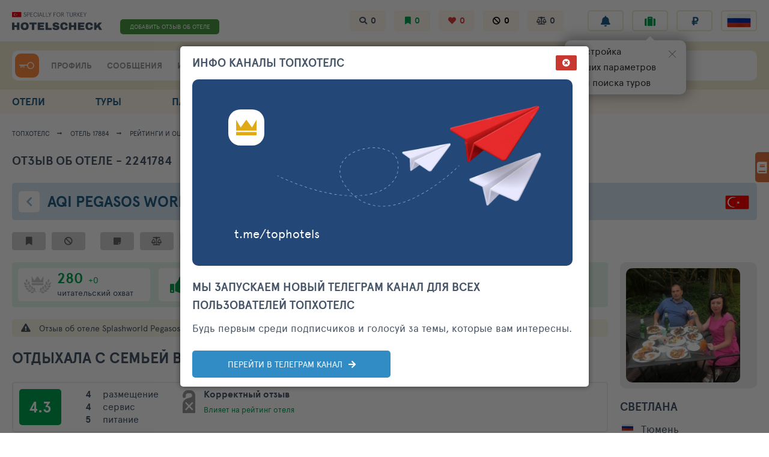

--- FILE ---
content_type: text/html; charset=UTF-8
request_url: https://hotelscheck.com.ru/review/2241784
body_size: 107862
content:
<!DOCTYPE html><html class="no-js" lang="ru" style="overflow-y: scroll;">

<head>
  <meta charset="UTF-8">
<meta name="viewport" content="width=device-width, minimum-scale=1.0, maximum-scale=1.0">

<meta name="keywords" content="отзыв туриста, отель AQI Pegasos World 4*, отзывы туристов, отдых, тур, совет, отпуск, опрос, поиск, каталог, каталог отелей, рейтинг, рейтинг отелей.">
<meta name="description" content="Отзыв туриста по отелю AQI Pegasos World 4*.  Hotelscheck - информационный рейтинг отелей.">

<meta name="yandex-verification" content="6ca630300df3363f">
<meta name="yandex-verification" content="aa3e960d9f3c2b55" />
<meta name="verify-v1" content="GPUHqXZvg3sLGrcUC77mHIeVwBgcWwo3fO2DJx6UXpI=">
<meta name="SKYPE_TOOLBAR" content="SKYPE_TOOLBAR_PARSER_COMPATIBLE">
<meta name="referrer" content="unsafe-url">

<link rel="preconnect" href="https://netlog.ru">

    <link rel="preconnect" href="https://travelpassport.ru">

<script>
    window.__tkv_uid_ = 0;
    window.__tkv_uid_specialization_ = 0;
</script>

<link rel="apple-touch-icon" href="/i/touch/57.ico">
<link rel="apple-touch-icon" sizes="114x114" href="/i/touch/114.ico">
<link rel="apple-touch-icon" sizes="120x120" href="/i/touch/120.ico">
<link rel="apple-touch-icon" sizes="144x144" href="/i/touch/144.ico">

<title>Отзыв туриста по отелю AQI Pegasos World 4*. Октябрь. Турция. Хороший отель,но на 5*не тянет. Рейтинг отелей и гостиниц мира - Hotelscheck.</title>

            <script type="application/ld+json">{"@context":"http://schema.org","@type":"Review","itemReviewed":{"@type":"Hotel","name":"AQI Pegasos World","image":"https://hotelscheck.com.ru/icache/hotel_photos/83/17/17884/1174270_224x168.jpg"},"name":"\u0425\u043e\u0440\u043e\u0448\u0438\u0439 \u043e\u0442\u0435\u043b\u044c,\u043d\u043e \u043d\u0430 5*\u043d\u0435 \u0442\u044f\u043d\u0435\u0442","reviewBody":"\u041e\u0442\u0434\u044b\u0445\u0430\u043b\u0438 \u0441 \u043c\u0443\u0436\u0435\u043c \u0441 6.10-15.10.21.\u0422\u0440\u0430\u043d\u0441\u0444\u0435\u0440 \u0432 \u0422\u0443\u0440\u0446\u0438\u0438 \u043f\u043e \u043f\u0440\u0438\u043b\u0451\u0442\u0443 \u043e\u0442\u043b\u0438\u0447\u043d\u044b\u0439 -\u043e\u0442 \u0430\u044d\u0440\u043e\u043f\u043e\u0440\u0442\u0430 \u0434\u043e \u043e\u0442\u0435\u043b\u044f.\u0412 \u043e\u0442\u0435\u043b\u044c \u043d\u0430\u0441 \u0437\u0430\u0432\u0435\u0437\u043b\u0438 6 \u043f\u043e \u0441\u0447\u0451\u0442\u0443.\u041f\u0440\u0438\u0435\u0445\u0430\u043b\u0438 \u0432 \u043e\u0442\u0435\u043b\u044c \u0432 9 \u0443\u0442\u0440\u0430.\u0421\u0440\u0430\u0437\u0443 \u043d\u0430\u043c \u043f\u0440\u0435\u0434\u043b\u043e\u0436\u0438\u043b\u0438 \u0437\u0430\u0432\u0442\u0440\u0430\u043a.\u041f\u0435\u0440\u0435\u0434 \u0442\u0435\u043c \u043a\u0430\u043a \u043f\u043e\u0435\u0445\u0430\u0442\u044c \u0432 \u043e\u0442\u0435\u043b \u044f \u0440\u0430\u0441\u043f\u0435\u0447\u0430\u0442\u0430\u043b\u0430 \u0441\u043e\u043f\u0440\u043e\u0432\u043e\u0434\u0438\u0442\u0435\u043b\u044c\u043d\u043e\u0435 \u043f\u0438\u0441\u044c\u043c\u043e \u043e\u0442 TOPHOTELS,\u043f\u0440\u0435\u0434\u044a\u044f\u0432\u0438\u043b\u0430 \u0435\u0433\u043e \u043d\u0430 \u0440\u0435\u0446\u0435\u043f\u0448\u0435\u043d \u043f\u0440\u0438 \u043e\u0444\u043e\u0440\u043c\u043b\u0435\u043d\u0438\u0438,\u043d\u043e \u0432\u044b\u043f\u0443\u0447\u0438\u0432 \u0433\u043b\u0430\u0437\u0430 \u0438 \u0431\u0435\u0433\u0430\u043b\u0438 \u043e\u043d\u0438 \u0441 \u043d\u0438\u043c \u043e\u0442 \u0440\u0435\u0446\u0435\u043f\u0448\u0435\u043d\u0430 \u043a \u0442\u0443\u0440\u043e\u043f\u0435\u0440\u0430\u0442\u043e\u0440\u0443-\u043a \u043c\u0435\u043d\u0435\u0434\u0436\u0435\u0440\u0443-\u043a \u0441\u0442.\u043c\u0435\u043d\u0434\u0436\u0435\u0440\u0443-\u0432 \u0438\u0442\u043e\u0433\u0435 \u0441\u043a\u0430\u0437\u0430\u043b\u0438,\u0447\u0442\u043e \u043e\u043d\u043e \u043d\u0438\u0447\u0435\u0433\u043e \u043d\u0435 \u0437\u043d\u0430\u0447\u0438\u0442 \u0434\u043b\u044f \u0438\u0445.\u042f \u0441\u043e\u0433\u043b\u0430\u0441\u0438\u043b\u0430\u0441\u044c.\u0421\u043a\u0430\u0437\u0430\u0432,\u0447\u0442\u043e \u0431\u0443\u0434\u0443 \u043f\u0438\u0441\u0430\u0442\u044c \u043e\u0442\u0437\u044b\u0432 \u043e \u0412\u0430\u0448\u0435\u043c \u043e\u0442\u0435\u043b\u0435.\u041d\u0430 \u0447\u0442\u043e \u043c\u043d\u0435 \u043e\u0442\u0432\u0435\u0442\u0438\u043b\u0438:\u041e\u041a!\u0417\u0430\u0441\u0435\u043b\u044f\u0435\u043c\u043e\u0441\u0442\u044c \u043e\u0442\u0435\u043b\u044f \u0431\u044b\u043b\u0430 \u043d\u0430 \u043f\u043e\u043b\u043e\u0432\u0438\u043d\u0443,\u043e \u0447\u0451\u043c \u043c\u044b \u0443\u0437\u043d\u0430\u043b\u0438 \u043d\u0430 \u0441\u043e\u0431\u0440\u0430\u043d\u0438\u0438 \u043d\u0430 \u0441\u043b.\u0434\u0435\u043d\u044c \u043e\u0442 \u0442\u0443\u0440\u043e\u043f\u0435\u0440\u0430\u0442\u043e\u0440\u0430 \u0422\u0423\u0418,\u043d\u043e \u043d\u0430\u0441 \u0437\u0430\u0441\u0435\u043b\u0438\u043b\u0438 \u0432\u0441\u0451 \u0436\u0435 \u0442\u043e\u043b\u044c\u043a\u043e \u0432 \u0434\u0432\u0430 \u0447\u0430\u0441\u0430 \u0434\u043d\u044f.\u0417\u0430\u0441\u0435\u043b\u0438\u043b\u0438 \u0432 1 \u043a\u043e\u0440\u043f\u0443\u0441(\u0441\u043d\u0430\u0447\u0430\u043b\u0430 \u0440\u0430\u0441\u0441\u0442\u0440\u043e\u0438\u043b\u0430\u0441\u044c,\u043d\u0430\u0447\u0438\u0442\u0430\u0432\u0448\u0438\u0441\u044c \u043e\u0442\u0437\u044b\u0432\u043e\u0432 \u043f\u0435\u0440\u0435\u0434 \u043e\u0442\u044a\u0435\u0437\u0434\u043e\u043c),\u0430 \u043a\u043e\u0433\u0434\u0430 \u043f\u0440\u0438\u0448\u043b\u0438 \u0432 \u043d\u043e\u043c\u0435\u0440 1209...\u0443\u0434\u0438\u0432\u043b\u0435\u043d\u044b..\u043d\u043e\u043c\u0435\u0440 \u0447\u0435\u0442\u044b\u0440\u0451\u0445\u043c\u0435\u0441\u0442\u043d\u044b\u0439(\u0431\u043e\u043b\u044c\u0448\u0430\u044f \u043a\u0440\u043e\u0432\u0430\u0442\u044c \u0438 \u0434\u0432\u0435 \u043a\u0440\u043e\u0432\u0430\u0442\u0438 \u043d\u0435 \u0431\u043e\u043b\u044c\u0448\u0438\u0435 \u043a\u0430\u043a \u0431\u044b \u0432 \u0434\u0440\u0443\u0433\u043e\u0439 \u043f\u043e\u043b\u043e\u0432\u0438\u043d\u0435 \u043d\u043e\u043c\u0435\u0440\u0430 \u0447\u0435\u0440\u0435\u0437 \u0441\u0430\u043d\u0443\u0437\u0435\u043b \u0438 \u0434\u0443\u0448\u0435\u0432\u0443\u044e \u043d\u043e\u043c\u0435\u0440 \u043e\u0447\u0435\u043d\u044c \u043f\u0440\u043e\u0441\u0442\u043e\u0440\u043d\u044b\u0439(\u0441\u0440\u0430\u0432\u043d\u0438\u0432\u0430\u043b\u0438 \u0441 \u0434\u0432\u0443\u0445\u043c\u0435\u0441\u0442\u043d\u044b\u043c \u0432 5 \u043a\u043e\u0440\u043f\u0443\u0441\u0435).\u0412 \u043d\u043e\u043c\u0435\u0440\u0435 \u0432\u0441\u0451 \u0440\u0430\u0431\u043e\u0442\u0430\u043b\u043e(\u0444\u0435\u043d,\u0442\u0435\u043b\u0435\u0432\u0438\u0437\u043e\u0440,\u043a\u043e\u043d\u0434\u0438\u0446\u0438\u043e\u043d\u0435\u0440-\u043a\u043e\u0442\u043e\u0440\u044b\u0439 \u0438 \u043d\u0435 \u0432\u043a\u043b\u044e\u0447\u0430\u043b\u0438,\u0432\u043e\u0434\u0430 \u0438\u0441\u043f\u0440\u0430\u0432\u043d\u043e \u0432 \u0434\u0443\u0448\u0435 \u0443\u0431\u0435\u0433\u0430\u043b\u0430.\u043d\u0438\u0447\u0435\u0433\u043e \u043d\u0435 \u0437\u0430\u0442\u043e\u043f\u043b\u044f\u043b\u043e),\u043a\u0430\u043a \u043f\u0438\u0441\u0430\u043b\u0438 \u0447\u0442\u043e \u043f\u0430\u0445\u043d\u0435\u0442 \u043a\u0430\u043d\u0430\u043b\u0438\u0437\u0430\u0446\u0438\u0435\u0439-\u043c\u044b \u043d\u0435 \u0447\u0443\u0432\u0441\u0442\u0432\u043e\u0432\u0430\u043b\u0438 \u043d\u0438\u043a\u0430\u043a\u0438\u0445 \u043d\u0435 \u043f\u0440\u0438\u044f\u0442\u043d\u044b\u0445 \u0437\u0430\u043f\u0430\u0445\u043e\u0432.\u0412 \u043d\u043e\u043c\u0435\u0440\u0435 \u043a\u0440\u043e\u043c\u0435 \u0436\u0438\u0434\u043a\u043e\u0433\u043e \u043c\u044b\u043b\u0430-\u041d\u0415\u0422 \u043d\u0438\u0447\u0435\u0433\u043e \u0431\u043e\u043b\u044c\u0448\u0435,\u0442\u0430\u0449\u0438\u043b\u0438 \u0432\u0441\u0451 \u0441 \u0441\u043e\u0431\u043e\u0439.\u0417\u0430 \u0448\u043e\u043a\u043e\u043b\u0430\u0434\u043a\u0443-\u043f\u043e\u044f\u0432\u0438\u043b\u0438\u0441\u044c \u043e\u0434\u043d\u043e\u0440\u0430\u0437\u043e\u0432\u044b\u0435 \u0442\u0430\u043f\u043e\u0447\u043a\u0438.\u041f\u043e\u043b\u043e\u0442\u0435\u043d\u0446\u0430 \u043c\u0435\u043d\u044f\u043b\u0438 \u043a\u0430\u0436\u0434\u044b\u0439 \u0434\u0435\u043d\u044c,\u043f\u043e\u0441\u0442\u0435\u043b\u044c 1 \u0440\u0430\u0437 \u0437\u0430 10 \u0434\u043d\u0435\u0439, \u0430 \u0432 \u043d\u043e\u043c\u0435\u0440\u0435 \u043f\u043e\u043b \u043d\u0435 \u043c\u044b\u043b\u0441\u044f \u043d\u0438 \u0440\u0430\u0437\u0443 \u0437\u0430 10 \u0434\u043d\u0435\u0439,\u043a\u0430\u043a \u043f\u043e\u0442\u043e\u043c \u043e\u043a\u0430\u0437\u0430\u043b\u043e\u0441\u044c \u043d\u0430\u0434\u043e \u0431\u044b\u043b\u043e \u043e\u0441\u0442\u0430\u0432\u0438\u0442\u044c $\u0442\u043e\u0433\u0434\u0430 \u0431\u044b \u043c\u044b\u043b\u0438(\u0438\u043c\u0435\u0439\u0442\u0435 \u0432\u0432\u0438\u0434\u0443),\u043d\u043e \u043d\u0430\u0441 \u044d\u0442\u043e \u043e\u0441\u043e\u0431\u043e \u043d\u0435 \u043d\u0430\u043f\u0440\u044f\u0433\u0430\u043b\u043e..\u0442\u0430\u043a \u043a\u0430\u043a \u0443\u0445\u043e\u0434\u0438\u043b\u0438 \u0432 8 \u0443\u0442\u0440\u0430,\u0430 \u043f\u0440\u0438\u0445\u043e\u0434\u0438\u043b\u0438 \u043f\u043e\u043c\u044b\u0442\u044c\u0441\u044f \u043f\u0435\u0440\u0435\u0434 \u0443\u0436\u0438\u043d\u043e\u043c , \u0430 \u043f\u043e\u0442\u043e\u043c \u0441\u043f\u0430\u0442\u044c.\u0422\u0435\u0440\u0440\u0438\u0442\u043e\u0440\u0438\u044f \u043e\u0447\u0435\u043d\u044c \u043a\u0440\u0430\u0441\u0438\u0432\u0430,\u043c\u043d\u043e\u0433\u043e \u0437\u0435\u043b\u0435\u043d\u0438,\u0443\u0431\u043e\u0440\u043a\u0430 \u0442\u0435\u0440\u0440\u0438\u0442\u043e\u0440\u0438\u0438 \u0438 \u043f\u043b\u044f\u0436\u0430 \u0431\u0435\u0437\u0443\u0433\u043e\u0432\u043e\u0440\u0447\u043d\u043e \u0431\u044b\u0441\u0442\u0440\u043e .\u0410\u043d\u0438\u043c\u0430\u0446\u0438\u044f \u0432\u0437\u0440\u043e\u0441\u043b\u0430\u044f \u0438 \u0434\u0435\u0442\u0441\u043a\u0430\u044f \u043a\u0430\u0436\u0434\u044b\u0439 \u0434\u0435\u043d\u044c.\u0412\u0435\u0447\u0435\u0440\u043e\u043c \u043a\u043e\u043d\u0446\u0435\u0440\u0442\u044b:\u0436\u0438\u0432\u0430\u044f \u043c\u0443\u0437\u044b\u043a\u0430 \u0438 \u0442\u0430\u043d\u0446\u044b,\u0448\u043e\u0443,\u0430\u043a\u0440\u043e\u0431\u0430\u0442\u0438\u043a\u0430 \u0440\u0430\u0437\u043d\u044b\u0445 \u043a\u043e\u043b\u043b\u0435\u043a\u0442\u0438\u0432\u043e\u0432.\u0421\u043a\u0443\u0447\u0430\u0442\u044c \u043d\u0435 \u0434\u0430\u0432\u0430\u043b\u0438.\u0422\u043e\u043b\u044c\u043a\u043e \u043e\u0434\u0438\u043d \u0432\u0435\u0447\u0435\u0440 \u043d\u0430\u0434\u0435\u0432\u0430\u043b\u0438 \u0432\u0435\u0442\u0440\u043e\u0432\u043a\u0438, \u0430 \u0442\u0430\u043a \u0445\u043e\u0434\u0438\u043b\u0438 \u0432 \u0444\u0443\u0442\u0431\u043e\u043b\u043a\u0430\u0445,\u0431\u044b\u043b\u043e \u0442\u0435\u043f\u043b\u043e.\u041f\u0438\u0442\u0430\u043d\u0438\u0435 \u043a\u0430\u0436\u0434\u044b\u0439 \u0434\u0435\u043d\u044c \u0440\u0430\u0437\u043d\u043e\u043e\u0431\u0440\u0430\u0437\u043d\u043e\u0435.\u0413\u043e\u043b\u043e\u0434\u043d\u044b\u043c\u0438 \u0442\u043e\u0447\u043d\u043e \u043d\u0435 \u043e\u0441\u0442\u0430\u043d\u0435\u0442\u0435\u0441\u044c.\u0424\u0440\u0443\u043a\u0442\u044b \u0432\u0441\u0435\u0433\u0434\u0430 \u0432 \u0438\u0437\u043e\u0431\u0438\u043b\u0438\u0438: \u043f\u0435\u0440\u0441\u0438\u043a\u0438,\u0434\u044b\u043d\u044f,\u0430\u0440\u0431\u0443\u0437,\u0433\u0440\u0443\u0448\u0438,\u044f\u0431\u043b\u043e\u043a\u0438,\u0432\u0438\u043d\u043e\u0433\u0440\u0430\u0434 \u0442\u0440\u0451\u0445 \u0441\u043e\u0440\u0442\u043e\u0432,\u0430\u0439\u0432\u0430,\u0441\u043b\u0438\u0432\u0430,\u0431\u0430\u043d\u0430\u043d\u044b.\u041c\u043e\u0440\u0435 \u0447\u0438\u0441\u0442\u043e\u0435.\u041f\u043b\u044f\u0436 \u043a\u043e\u043d\u0435\u0447\u043d\u043e \u0445\u043e\u0442\u0435\u043b\u043e\u0441\u044c \u0436\u0435\u043b\u0430\u0442\u044c \u043b\u0443\u0447\u0448\u0435\u0433\u043e,\u043d\u043e \u0432\u0441\u0451 \u0437\u0430\u0432\u0438\u0441\u0438\u0442 \u043e\u0442 \u0442\u0443\u0440\u0438\u0441\u0442\u043e\u0432(\u0441\u0442\u043e\u044f\u0442 \u0441\u043f\u0435\u0446\u0438\u0430\u043b\u044c\u043d\u044b\u0435 \u0443\u0440\u043d\u044b,\u0430 \u0431\u0440\u043e\u0441\u0430\u044e\u0442 \u043c\u0438\u043c\u043e.\u0414\u0432\u0430 \u0434\u043d\u044f \u0431\u044b\u043b \u0448\u0442\u043e\u0440\u043c,\u043d\u0435 \u043a\u0443\u043f\u0430\u043b\u0438\u0441\u044c,\u043d\u0430 \u0442\u0440\u0435\u0442\u0438\u0439 \u0434\u0435\u043d\u044c \u0432\u043e\u0434\u0430 \u0441 \u043f\u0435\u0441\u043a\u043e\u043c , \u043d\u043e \u043a\u0443\u043f\u0430\u043b\u0438\u0441\u044c, \u0441\u043e\u0441\u043a\u0443\u0447\u0430\u043b\u0438\u0441\u044c \u043f\u043e \u043c\u043e\u0440\u044e.\u0423 \u0431\u0430\u0441\u0441\u0435\u0439\u043d\u0430 \u0432\u0441\u0435\u043c \u0445\u0432\u0430\u0442\u0430\u043b\u043e \u043c\u0435\u0441\u0442\u043e,\u0443 \u043c\u043e\u0440\u044f \u043f\u0440\u0430\u043a\u0442\u0438\u0447\u0435\u0441\u043a\u0438 \u0442\u043e\u0436\u0435.\u041f\u0438\u0432\u043e \u043d\u0430\u043c \u043d\u0435 \u043f\u043e\u043d\u0440\u0430\u0432\u0438\u043b\u043e\u0441\u044c \u0441\u043e\u0432\u0441\u0435\u043c(\u043e\u0441\u043e\u0431\u0435\u043d\u043d\u043e \u043d\u0430 \u043f\u043b\u044f\u0436\u0435).\u0412\u0438\u043d\u043e \u0442\u043e\u043b\u044c\u043a\u043e \u0441\u0443\u0445\u043e\u0435 \u0438 \u043f\u043e\u043b\u0443\u0441\u0443\u0445\u043e\u0435.\u0412 \u0441\u0442\u043e\u0438\u043c\u043e\u0441\u0442\u044c \u0431\u044b\u043b \u0443 \u043d\u0430\u0441 \u0432\u043a\u043b\u044e\u0447\u0435\u043d \u043f\u043e\u0441\u0435\u0449\u0435\u043d\u0438\u0435 \u043e\u0434\u043d\u043e\u0433\u043e \u0440\u0435\u0441\u0442\u043e\u0440\u0430\u043d\u0430 ALL Card/\u041c\u044b \u0432\u044b\u0431\u0440\u0430\u043b\u0438 \u0418\u0442\u0430\u043b\u044c\u044f\u043d\u0441\u043a\u0438\u0439(\u0442\u043e \u0436\u0435 \u0441\u0430\u043c\u043e\u0435 \u043f\u0440\u0430\u043a\u0442\u0438\u0447\u0435\u0441\u043a\u0438 ,\u0447\u0442\u043e \u043c\u044b \u0435\u043b\u0438 \u0432 \u043e\u0431\u0449\u0435\u043c \u0440\u0435\u0441\u0442\u043e\u0440\u0430\u043d\u0435,\u0432\u0438\u043d\u043e \u0442\u043e \u0436\u0435 \u043d\u0430\u043b\u0438\u0432\u0430\u043b\u0438 ,\u0447\u0442\u043e \u0438 \u0432 \u043e\u0431\u0449\u0435\u043c \u0440\u0435\u0441\u0442\u043e\u0440\u0430\u043d\u0435,\u0431\u044b\u043b\u0438 \u043c\u044b \u0442\u0430\u043c 1.5 \u0427\u0410\u0421\u0410/\u0421\u041c\u042b\u0421\u041b\u0410 \u041d\u0415\u0422..\u0422\u0430\u043a \u0436\u0435 \u0440\u0430\u0431\u043e\u0442\u0430\u0435\u0442 \u0441\u043d\u0435\u043a \u0431\u0430\u0440 :\u0433\u0430\u043c\u0431\u0443\u0440\u0433\u0435\u0440\u044b,\u043a\u0430\u0440\u0442\u043e\u0448\u043a\u0430 \u0444\u0440\u0438,\u0444\u0440\u0443\u043a\u0442\u043e\u0432\u044b\u0435 \u0441\u0430\u043b\u0430\u0442\u044b,\u043e\u0432\u043e\u0449\u0438 \u0442\u0443\u0448\u0451\u043d\u044b\u0435 \u0441 \u043c\u044f\u0441\u043e\u043c,\u043f\u0438\u0446\u0446\u044b \u0442\u0440\u0451\u0445 \u0432\u0438\u0434\u043e\u0432.\u0411\u0435\u0440\u0438\u0442\u0435 \u0441 \u0441\u043e\u0431\u043e\u0439 \u0445\u043e\u0440\u043e\u0448\u0435\u0435 \u043d\u0430\u0441\u0442\u0440\u043e\u0435\u043d\u0438\u0435 \u0438 \u043c\u0438\u043d\u0443\u0441\u044b \u043d\u0435 \u0437\u0430\u043c\u0435\u0442\u0438\u0442\u0435 \u043a\u0430\u043a \u043c\u044b))","author":{"@type":"Person","name":"\u0421\u0432\u0435\u0442\u043b\u0430\u043d\u0430"},"datePublished":"2021-10-22","reviewRating":{"@type":"Rating","ratingValue":4.3,"worstRating":1,"bestRating":5}}</script>
    
  <script>
        window.userGeoIp = {"country_id":1,"resort_id":1000,"city_id":212};

    window.userData = null;

    window.__th_uip = '95.182.108.26';

    window.tiUserConf = { };
    window.tiUserConf.ticf_city_main = 1000;
    window.tiUserConf.ticf_country_main = 83;
    window.tiUserConf.ticf_defcur = 3;
    window.tiUserConf.ticf_defnf = 7;
    window.tiUserConf.ticf_defnt = 14;


    if (!window.lsfw) {
        window.lsfw = {};
    }

    if (!window.lsfw.conf) {
        window.lsfw.conf = {};
    }

    window.lsfw.conf = {"like":{"tours":[],"country":[],"city":[],"operator":[],"allocation":[]},"ignore":{"tours":[],"country":[],"city":[],"operator":[],"allocation":[]},"mark":{"allocation":[]},"compare":{"allocation":[]},"notes":{"allocation":[]}}; 
</script>

  <meta property="og:title" content="Отзыв туриста по отелю AQI Pegasos World 4*. Октябрь. Турция. Хороший отель,но на 5*не тянет. Рейтинг отелей и гостиниц мира - Hotelscheck.">
<meta property="og:site_name" content="Hotelscheck - Рейтинг отелей и гостиниц мира">
<meta property="og:url" content="https://hotelscheck.com.ru/review/2241784">
<meta property="og:type" content="website">
<meta property="fb:profile_id" content="411759065670959">
<meta property="og:locale" content="ru_RU">
<meta property="og:description" content="Отдыхали с мужем с 6.10-15.10.21.Трансфер в Турции по прилёту отличный -от аэропорта до отеля.В отель нас завезли 6 по счёту.Приехали в отель в 9 утра.Сразу нам предложили завтрак.Перед тем как поехать в отел я распечатала сопроводительное письмо ...">
<meta property="twitter:card" content="summary">
<meta property="twitter:site" content="@TopHotels">
<meta property="twitter:creator" content="@TopHotels">
<meta property="twitter:title" content="Отзыв туриста по отелю AQI Pegasos World 4*. Октябрь. Турция. Хороший отель,но на 5*не тянет. Рей...">
<meta property="twitter:description" content="Отдыхали с мужем с 6.10-15.10.21.Трансфер в Турции по прилёту отличный -от аэропорта до отеля.В отель нас завезли 6 по счёту.Приехали в отель в 9 утра.Сразу нам предложили завтрак.Перед тем как пое...">
<meta name="csrf-param" content="_csrf">
<meta name="csrf-token" content="_oxuDSNwVP-qwF1_jB2AUPmspca2IcJyRIeBNo5JTMm8zgxudwI4pdmjaAj8aMsjgZuSiIJ2ljAmzcV63isZnQ==">

<link type="image/x-icon" href="/favicon-gold.ico" rel="icon">
<link type="image/x-icon" href="/favicon-gold.ico" rel="shortcut icon">
<link href="/review/2241784" rel="canonical">
<link href="/assets/aa/5c26a6c1-f4d2772e.css" rel="stylesheet">
<link href="/assets/aa/7c94efbc-e5fc0bea.css" rel="stylesheet">
<link href="/assets/aa/42d268cb-bb53c28b.css" rel="stylesheet">
<link href="/assets/aa/3a3bcded-44bc6012.css" rel="stylesheet">
<link href="/assets/aa/b7851c04-e36760a5.css" rel="stylesheet">
<link href="/assets/aa/558b7121-f4808251.css" rel="stylesheet">
<script>window.reviewUserOpinion = null</script></head>



<body style="overflow-y: visible;">
  
  <div class="page " id="js-page-container">
    
<header class="header">
  <section class="header__top container">
    <button data-action="mobi-nav-menu" class="header__burger"><i></i><i></i><i></i></button>
    <a href="/" class="header__logo">
      <img src="/i/logo/header_logo_hotelscheck_com_ru.svg" width="150" height="45" style="height: 45px;">
    </a>
    
    <div class="header__fast-links">
                    <a href="/hotel/al17884/review/add" class="js-rev-btn header__fast-link "> ДОБАВИТЬ ОТЗЫВ ОБ ОТЕЛЕ </a>
          </div>

    <div class="header__subsections">
      <a target="_blank" href="/interests/hotel-views" class="js-menu-in header__subsection fas fa-search">
        <span class="hint hint--left hint--arr hint--arr-bottom">История поисков</span>
        <span data-item="history-count">0</span>
      </a>
      <a href="/interests/hotel-mark" class="js-menu-in header__subsection fas fa-bookmark green">
        <span class="hint hint--left hint--arr hint--arr-bottom">Избранные отели</span>
        <span data-item="mark-count">0</span>
      </a>
      <a target="_blank" href="/interests/hotels-fav" class="js-menu-in header__subsection fas fa-heart red">
        <span class="hint hint--left hint--arr hint--arr-bottom">Любимые отели</span>
        <span data-item="like-count">0</span>
      </a>
      <a target="_blank" href="/interests/hotel-ignore" class="js-menu-in header__subsection fas fa-ban black">
        <span class="hint hint--left hint--arr hint--arr-bottom">Отели в игноре</span>
        <span data-item="ignore-count">0</span>
      </a>
      <a target="_blank" href="/interests/hotels-compare" class="js-menu-in header__subsection fas fa-balance-scale">
        <span class="hint hint--left hint--arr hint--arr-bottom">Сравнение отелей</span>
        <span data-item="compare-count">0</span>
      </a>
    </div>

    <ul class="header__buttons">
      <li class="header__button-wrap hint-parent hide-1279">
        <span id="ppChumodanTgOpen" class="header__button fas fa-rss "></span>
        <span class="hint hint--left hint--arr hint--arr-bottom">Информационные каналы</span>
      </li>
      <li class="header__button-wrap hint-parent">
        <a href="/account/notifications/log" class="header__button fas fa-bell"></a>
        <span class="hint">Лента уведомлений</span>
      </li>
      <li class="header__button-wrap header__button-wrap--mobile">
        <span id="ppChumodanMainOpen" class="header__button fas fa-suitcase green"></span>
        <span class="hint">План поездок</span>
        <div id="appNotifyButton"></div>
      </li>
      <li class="header__button-wrap header__button-wrap--mobile"> 
        <button data-item="head-curr-label" data-action="currency-pp-show" class="header__button header__currency">
          ₽        </button>
        <div id="appCurrencySelect"></div>
      </li>
      <li class="header__button-wrap header__button-wrap--mobile">
        <button class="js-show-pp-all-lang header__button">
          <i class="lsfw-flag lsfw-flag--50w lsfw-flag-1"></i>
        </button>

        
<div id="ppLanguages" class="lsfw-popup-wrap lsfw-popup-wrap--sm-mobile lsfw-popup-wrap--top-95 hidden">
    <div class="lsfw-popup pp-lang">
        <div class="lsfw-popup__top">
            <div class="bth__ttl-h2 uppercase">Выберите язык</div>
            <i class="js-hide-pp-all-lang lsfw-popup__top-cross"></i>
        </div>
        <div class="lsfw-popup__new-scroll lsfw-popup__new-scroll--full lsfw-popup__white">
            <ul class="pp-lang__ul">
                                <li class="pp-lang__ul-li js-lang-change pp-lang__ul-li--active"
                    data-lang="ru">
                    <i class="lsfw-flag lsfw-flag--20w lsfw-flag-1"></i>
                    <span>Русский</span>
                </li>
                                <li class="pp-lang__ul-li js-lang-change "
                    data-lang="en">
                    <i class="lsfw-flag lsfw-flag--20w lsfw-flag-69"></i>
                    <span>English</span>
                </li>
                                <li class="pp-lang__ul-li js-lang-change "
                    data-lang="ua">
                    <i class="lsfw-flag lsfw-flag--20w lsfw-flag-114"></i>
                    <span>Українська</span>
                </li>
                            </ul>
        </div>
    </div>
</div>      </li>
    </ul>
  </section>

  <section class="header__bottom-wrap">
    <div class="header__bottom container">
      <div class="header__menu">
        <div class="header__user">
                      <a href="/auth/login?back=%2Freview%2F2241784" class=" header__user-ava header__key" style="display:block;"> </a>
                  </div>

                <div class="header__menu-links">
          <a href="/account" class="js-menu-in header__menu-link grey">ПРОФИЛЬ</a>
          <div class="relative">
            <a href="/account/messages" class="js-menu-in header__menu-link grey">СООБЩЕНИЯ</a>
                      </div>
          <a href="/interests" class="js-menu-in header__menu-link grey">ИНТЕРЕСЫ</a>
        </div>
      </div>
 
      
<div class="js-suggest-block header__search">
    <a href="/al/search"><i class="header__ul fas fa-list-ul"></i></a>
    
    <span class="js-open-suggest-new header__search-inp"></span>
    <div class="js-open-suggest-new header__search-lbl">
        <span class="hide-639">Введите отель, город или страну</span>
        <span class="show-639">Введите отель, город или страну</span>
    </div>
    <i class="hidden header__search-voice  fas fa-microphone"></i>
    <input type="hidden" class="js-header-search-field">
</div>

<section id="sggNewBlock" class="suggest-wrap" style="display: none;">
    <section class="suggest container">
        <div class="suggest__header">
            <div class="suggest__content">
                <input id="sggInpArea" autocomplete="off" class="suggest__input" placeholder="Введите название отеля, город или страну">
                <a href="/al/search" class="pointer bth__btn bth__btn--grey-dark bth__btn--28 m0">найти</a>
                <i class="js-open-suggest-new suggest__cross"></i>
            </div>
        </div>

        <div class="suggest__body">
            <div class="suggest__content">
                <ul class="suggest__tabs">
                    <li data-bb="0" data-action="sgg-go-bb" class="suggest__btn active">Все результаты</li>
                    <li data-bb="1" data-action="sgg-go-bb" class="suggest__btn">Отели</li>
                    <li data-bb="2" data-action="sgg-go-bb" class=" suggest__btn">Бренды</li>
                    <li data-bb="6" data-action="sgg-go-bb" class="suggest__btn">Районы и места</li>
                    <li data-bb="4" data-action="sgg-go-bb" class="suggest__btn">Города</li>
                    <li data-bb="5" data-action="sgg-go-bb" class="suggest__btn">Регионы</li>
                    <li data-bb="3" data-action="sgg-go-bb" class="suggest__btn">Страны</li>
                </ul>

                <div id="sggItems">

                </div>
            </div>
        </div>

        <div class="suggest__footer">
            <div class="suggest__content">
                <a id="sggSearchGo" href="/al/search" class="suggest__btn suggest__btn--blue ">Смотреть все совпадения</a>
                <a href="/al/search" class="suggest__btn suggest__btn--blue " style="display: none">смотреть больше</a>
                <button class="js-open-suggest-new  suggest__btn suggest__btn--red">Закрыть</button>
            </div>
        </div>
    </section>
</section>
 
    </div>
  </section>
</header>    
<div data-id="navMenu" class="menu">
  <nav class="container">
    <div data-id="navMenu" style="display: none" class="show-1023 w100p">
          </div>

    <b class="menu__extra-ttl show-1023">НАВИГАЦИЯ ПО ПРОЕКТУ</b>

    <div class="menu__row show-1023">
      <a href="/account" class="js-menu-in menu__link">
        <i class="fas fa-user-circle"></i>
        <span>ПРОФИЛЬ</span>
      </a>

      <a href="/account/messages" class="js-menu-in menu__link">
        <i class="fas fa-comments"></i>
        <span>СООБЩЕНИЯ</span>
      </a>

      <a href="/interests" class="js-menu-in menu__link">
        <i class="fas fa-bookmark"></i>
        <span>ИНТЕРЕСЫ</span>
      </a> 

      <a href="/add-review" class="js-menu-in menu__link menu__link--big-w100p">
        <i class="fas fa-pencil-alt"></i>
        <span>ДОБАВИТЬ ОТЗЫВ ОБ ОТЕЛЕ</span>
      </a> 
    </div>

    <div class="menu__row">

      <a data-nav="/al" data-item="nav-extra-menu" href="/al" class="js-nav menu__link ">
        <i class="fas fa-hotel"></i>
        ОТЕЛИ      </a>

      <a data-nav="/tours" href="/tours" class="js-nav menu__link ">
        <i class="fas fa-briefcase"></i>
        ТУРЫ      </a>

      <a data-nav="/public" data-item="nav-extra-menu" href="/public" class="js-nav menu__link ">
        <i class="fas fa-hotel"></i>
        ПАБЛИК      </a>

      <a data-nav="/club" data-action="club-menu" href="/club" class="js-nav menu__link ">
        <i class="fas fa-users"></i>
        <span class="hide-1279">КЛУБ ТОПХОТЕЛС</span>
        <span class="show-1279">КЛУБ ТХ</span>
      </a> 

      <a data-nav="/order" href="/order" class="js-nav menu__link ">
        <i class="fas fa-compass"></i>
        ПОДБОР ОТДЫХА      </a>

      <div class="show-1023 menu__extra" style="display:none !important">
        <b class="menu__extra-ttl">разделы Клуба ТопХотелс</b>
        <a href="/club" class="menu__extra-link">Лента клуба </a>
        <a href="/club/hotline" class="menu__extra-link">Все сообщения отелей </a>
        <a href="/club/communities" class="menu__extra-link">Сообщества отелей </a>
        <a href="/club/who-where-when" class="menu__extra-link">Кто где когда </a>
        <b class="menu__extra-ttl">Рейтинги отелей</b>
        <a href="/club/ratings" class="menu__extra-link">Рейтинги и номинации </a>
        <b class="menu__extra-ttl">Участники</b>
        <a href="/club/user/travelers" class="menu__extra-link">Путешественники </a>
        <a href="/club/user/touragents" class="menu__extra-link">ПРО Турагенты </a>
        <a href="/club/user/guides" class="menu__extra-link">Гиды </a>
        <a href="/club/user/hoteliers" class="menu__extra-link">Отельеры </a>
        <i onclick="$(this).parent().attr('style','display: none !important');" class="menu__extra-cross"></i>
      </div>
    </div>

    <div class="show-1023"> 
      <div class="menu__row"> 
        <a href="/" class="js-nav menu__link menu__link--crown"> ГЛАВНАЯ</a>
        <a href="/info" class="menu__link"><i class="fas fa-info-circle"></i> О ТОПХОТЕЛС</a>
        <a href="/feedback" class="menu__link"><i class="fas fa-envelope"></i> СВЯЗЬ</a> 
      </div>
      <button data-action="mobi-nav-menu-hide" class="bth__btn bth__btn--grey-dark">Закрыть меню</button>
    </div>
  </nav>
</div>
    
    
          <script type="application/ld+json">
    {
        "@context": "https://schema.org",
        "@type": "BreadcrumbList",
        "itemListElement": [{"@type":"ListItem","position":1,"item":{"@id":"\/","name":"\u0422\u043e\u043f\u0425\u043e\u0442\u0435\u043b\u0441","url":"\/"}},{"@type":"ListItem","position":2,"item":{"@id":"\/hotel\/al17884","name":"\u041e\u0442\u0435\u043b\u044c 17884","url":"\/hotel\/al17884"}},{"@type":"ListItem","position":3,"item":{"@id":"\/hotel\/al17884\/reviews","name":"\u0420\u0435\u0439\u0442\u0438\u043d\u0433\u0438 \u0438 \u043e\u0446\u0435\u043d\u043a\u0438","url":"\/hotel\/al17884\/reviews"}},{"@type":"ListItem","position":4,"item":{"@id":"\/hotel\/al17884\/reviews\/list","name":"\u0412\u0441\u0435 \u043e\u0442\u0437\u044b\u0432\u044b","url":"\/hotel\/al17884\/reviews\/list"}},{"@type":"ListItem","position":5,"item":{"@id":"\/hotel\/al17884\/reviews","name":"\u041e\u0442\u0437\u044b\u0432 2241784","url":"\/hotel\/al17884\/reviews"}}]    }
</script>

<nav class="breadcrumbs js-start-fixed-block">
    <div class="container">
        <a class="breadcrumbs__link hide-639" href="/">ТопХотелс</a> <a class="breadcrumbs__link " href="/hotel/al17884">Отель 17884</a> <a class="breadcrumbs__link " href="/hotel/al17884/reviews">Рейтинги и оценки</a> <a class="breadcrumbs__link " href="/hotel/al17884/reviews/list">Все отзывы</a> <span class="breadcrumbs__link " href="/hotel/al17884/reviews">Отзыв 2241784</span>     </div>
</nav>

    
    <main id="container" class="container panel">
      
      

<ul class="lsfw-tab no-scrollbar">
    <li class="lsfw-tab__li active">
        <span href="/review/2241784">Отзыв об отеле - 2241784</span>    </li>
    </ul>



<script>
    window.uAl_wasInHotel = null;
    window.uAl_isSubscribed = false;
    window.uAl_subscribedType = null;
</script>


<section class="topline-hotel ">
    <div class="topline-hotel__head">
                    <a href="/al/17884/navigator" class="topline-hotel__icon fas fa-chevron-left"></a>
                
        <a class="bth__ttl-h1" href="/hotel/al17884">        <h1><span class="topline-hotel__cut">AQI Pegasos World</span> 4*        </h1>
                </a>        <div class="topline-hotel__location no-scrollbar">
            <a target="_blank" href="/country/83" class="lsfw-flag lsfw-flag--50w lsfw-flag-83">
                <span class="hint hint--tm40">Турция</span>
            </a>

                            <a target="_blank" href="/resort/10033" class="topline-hotel__city">
                    Титрейенгёль                </a>

                <a target="_blank" href="/resort/17" class="topline-hotel__city">
                    Сиде                </a>
                    </div>
    </div>
</section>





<section id="apphaWhBtns" class="hotel-actions" >
  <button class="js-action js-del-ban hotel-action   fas fa-bookmark ">
    <span class="hint">Добавить отель в избранное</span>
  </button>

  <button data-action="ignore" class="js-lsfw-popup js-action hotel-action   fas fa-ban  mr70 ">
    <span class="hint">Добавить отель в игнор</span>
  </button>

  <button id="pp-subs" class="js-lsfw-popup js-del-ban js-action hotel-action   fas fa-rss">
    <span class="hint">Подписка</span>
  </button>

  <button id="pp-note" class="js-lsfw-popup js-action js-del-ban hotel-action   fas fa-pencil-alt">
    <span class="hint">Написать заметку</span>
  </button>

  <button data-action="compare" class="hotel-action   fas fa-balance-scale  ">
    <span class="hint">Добавить отель в сравнение</span>
  </button>

  <div class="hotel-actions__hearts ">
    <button class="js-hearts-rate   hotel-action ">
      <i data-action="like-power" class="js-heart js-del-ban fas fa-heart "></i>
      <i data-action="like-power" class="js-heart js-del-ban fas fa-heart "></i>
      <i data-action="like-power" class="js-heart js-del-ban fas fa-heart "></i>
      <i data-action="like-power" class="js-heart js-del-ban fas fa-heart "></i>
      <i data-action="like-power" class="js-heart js-del-ban fas fa-heart "></i>
      <span class="hint">Добавить отель в любимые</span>
    </button>
  </div>
</section>  


<article class="js-review-show-fixed-top rev-grid">
    <div class="rev-grid__left">
                                <section class="rev-stat bg-light-green">
                <div class="rev-stat__bb  rev-stat__status ">
                    <div class="js-pp-review-status-info-open rev-stat__status-icon hint-parent">
                        <img src="/i/th/crown-trophy-grey.svg" width="45" height="45">
                        <div class="hint hint--right">Без статуса</div>
                    </div>
                    <b>280</b>
                    <span class="fz14 hint-parent">
                        <span>+0</span>
                        <span class="hint hint--right hint--top">Прирост читательского охвата <br>за последние 30
                            дней</span>
                    </span>
                    <div class="super-grey">Читательский охват</div>
                </div>
                <button class="js-show-pp-useful rev-stat__bb fas fa-thumbs-up">
                                        <b>1</b>
                    <span class="fz14">читатель</span>
                    <span class="super-grey">считает полезным</span>
                </button>
                <button class="js-show-pp-thanks rev-stat__bb fas fa-praying-hands">
                                        <b>0</b>
                    <span class="super-grey">спасибо</span>
                </button>
                                            </section>
        
                            <section class="reconstruction bg-light-orange super-grey">
                Отзыв об отеле Splashworld Pegasos World (отель был переименован 01.12.23)            </section>
        
        <section class="time-block bth__ttl-h1">
            <span class="mr5">
                Отдыхала                                    С семьей                            </span>
            <span class="hint-parent mr5">
                в                октябре 2021                                    <div class="hint hint--right">
                        06.10.21                        - 15.10.21</div>
                            </span>
                        <span class="mr15"> - Рекомендую отель</span>
            <i class="recommend-icon bg-green fas fa-thumbs-up"></i>
        </section>

        <section class="rating">
            <div class="rating__bb bg-green">
                4.3            </div>
            <ul class="rating__detail">
                <li><b>4</b>
                    <span>размещение</span></li>
                <li><b>4</b> <span>сервис</span>
                </li>
                <li class="">
                                            <b>5</b>
                        <span>питание</span>
                                    </li>
            </ul>
            <div class="rating__check rating__check--grey">
                <div class="bold">
                    Корректный отзыв                                    </div>
                <div class="fz13 mt10 green">
                                        Влияет на рейтинг отеля                </div>
                <div class="fz13">
                                    </div>
            </div>
                    </section>

        
                    <section class="title">
                <h1 class="bth__ttl-h1">
                    Хороший отель,но на 5*не тянет                </h1>
                            </section>
        
        
        
        <section class="bth__txt rev-txt">
                                                            <div class="js-review-text" data-lang="ru"
                    >
                    <p class="">Отдыхали с мужем с 6.10-15.10.21.Трансфер в Турции по прилёту отличный -от аэропорта до отеля.В отель нас завезли 6 по счёту.Приехали в отель в 9 утра.Сразу нам предложили завтрак.Перед тем как поехать в отел я распечатала сопроводительное письмо от TOPHOTELS,предъявила его на рецепшен при оформлении,но выпучив глаза и бегали они с ним от рецепшена к туроператору-к менеджеру-к ст.менджеру-в итоге сказали,что оно ничего не значит для их.Я согласилась.Сказав,что буду писать отзыв о Вашем отеле.На что мне ответили:ОК!Заселяемость отеля была на половину,о чём мы узнали на собрании на сл.день от туроператора ТУИ,но нас заселили всё же только в два часа дня.Заселили в 1 корпус(сначала расстроилась,начитавшись отзывов перед отъездом),а когда пришли в номер 1209...удивлены..номер четырёхместный(большая кровать и две кровати не большие как бы в другой половине номера через санузел и душевую номер очень просторный(сравнивали с двухместным в 5 корпусе).В номере всё работало(фен,телевизор,кондиционер-который и не включали,вода исправно в душе убегала.ничего не затопляло),как писали что пахнет канализацией-мы не чувствовали никаких не приятных запахов.В номере кроме жидкого мыла-НЕТ ничего больше,тащили всё с собой.За шоколадку-появились одноразовые тапочки.Полотенца меняли каждый день,постель 1 раз за 10 дней, а в номере пол не мылся ни разу за 10 дней,как потом оказалось надо было оставить $тогда бы мыли(имейте ввиду),но нас это особо не напрягало..так как уходили в 8 утра,а приходили помыться перед ужином , а потом спать.Территория очень красива,много зелени,уборка территории и пляжа безуговорчно быстро .Анимация взрослая и детская каждый день.Вечером концерты:живая музыка и танцы,шоу,акробатика разных коллективов.Скучать не давали.Только один вечер надевали ветровки, а так ходили в футболках,было тепло.Питание каждый день разнообразное.Голодными точно не останетесь.Фрукты всегда в изобилии: персики,дыня,арбуз,груши,яблоки,виноград трёх сортов,айва,слива,бананы.Море чистое.Пляж конечно хотелось желать лучшего,но всё зависит от туристов(стоят специальные урны,а бросают мимо.Два дня был шторм,не купались,на третий день вода с песком , но купались, соскучались по морю.У бассейна всем хватало место,у моря практически тоже.Пиво нам не понравилось совсем(особенно на пляже).Вино только сухое и полусухое.В стоимость был у нас включен посещение одного ресторана ALL Card/Мы выбрали Итальянский(то же самое практически ,что мы ели в общем ресторане,вино то же наливали ,что и в общем ресторане,были мы там 1.5 ЧАСА/СМЫСЛА НЕТ..Так же работает снек бар :гамбургеры,картошка фри,фруктовые салаты,овощи тушёные с мясом,пиццы трёх видов.Берите с собой хорошее настроение и минусы не заметите как мы))</p>                </div>
                    </section>

        
        
                    <section class="pros-cons">
                                    <h2 class="bth__bold-link">Плюсы отеля</h2>
                    <ul class="no-scrollbar green">
                                                    <li>Питание</li>
                                                    <li>территория</li>
                                                    <li>море</li>
                                                    <li>бассейн</li>
                                                    <li>аквапарк</li>
                                            </ul>
                                                    <h2 class="bth__bold-link">Минусы отеля</h2>
                    <ul class="no-scrollbar  red">
                                                    <li>wifi-на рецепшен</li>
                                                    <li>уборка номера</li>
                                                    <li>РАССЕЛЕНИЕ</li>
                                            </ul>
                            </section>
        
        
        
        <section class="rev-ip rev-ip--border">
            <b class="mr5 uppercase">Добавлено:</b>
            <span class="mr20">
                <b>22.10.2021</b>
                15:05            </span>

                    </section>

        <section class="rev-ip">
            <b class="mr20">
                Статус отзыва: Корректный отзыв -
                Влияет на рейтинг отеля            </b>
                                        <span>
                    2 718                    символов в тексте                </span>
                                </section>
        
                        <section class="rev-actions">
        <button class="rev-action  fas fa-thumbs-up js-show-pp-useful  ">
            Полезный <br> отзыв
        </button>
        <button class="rev-action fas fa-praying-hands js-show-pp-thanks ">
            Спасибо <br> автору
        </button>
        <button class="rev-action fa fa-star js-add-user-follow "
                data-user-id="2117206" data-user-name="Светлана" data-on-email="null"
                data-user-url="/member/2117206" data-user-avatar="https://tophotels.ru/icache/user_avatars/2118/2117206_48709460316_50x50.jpg"
                data-active-class="active"
        >
            Подписаться <br> на автора
        </button>
        <a href="/about/feedback?mt=6&cm=%D0%96%D0%B0%D0%BB%D0%BE%D0%B1%D0%B0+%D0%BD%D0%B0+%D0%BE%D1%82%D0%B7%D1%8B%D0%B2+%E2%84%962241784%0Ahttp%3A%2F%2Fhotelscheck.com.ru%2Freview%2F2241784" target="_blank" class="rev-action fa fa-ban">
            Не доверяю <br> автору
        </a>
    </section>

    <section class="js-review-fixed-panel rev-actions rev-actions--fixed">
        <button class="js-show-pp-useful rev-action fas fa-thumbs-up ">
            <span class="hint hint--top">Полезный отзыв</span>
        </button>
        <button class="js-show-pp-thanks rev-action fas fa-praying-hands ">
            <span class="hint hint--top">Спасибо автору</span>
        </button>
        <button class="rev-action fa fa-star js-add-user-follow "
                data-user-id="2117206" data-user-name="Светлана" data-on-email="null"
                data-user-url="/member/2117206" data-user-avatar="https://tophotels.ru/icache/user_avatars/2118/2117206_48709460316_50x50.jpg"
                data-active-class="active"
        >
            <span class="hint hint--top">Подписаться на автора</span>
        </button>
        <a class="rev-action fa fa-ban" href="/about/feedback?mt=6&cm=%D0%96%D0%B0%D0%BB%D0%BE%D0%B1%D0%B0+%D0%BD%D0%B0+%D0%BE%D1%82%D0%B7%D1%8B%D0%B2+%E2%84%962241784%0Ahttp%3A%2F%2Fhotelscheck.com.ru%2Freview%2F2241784" target="_blank">
            <span class="hint hint--top">Не доверяю автору</span>
        </a>
    </section>

    <template id="js-pp-useful-template">
        <section class="lsfw-popup-wrap lsfw-popup-wrap--sm-mobile">
            <div class="lsfw-popup  lsfw-popup--440">
                <div class="lsfw-popup__top no-border">
                    <div class="bth__ttl-h2 ">
                        {{? it.opinion.useful }}
                        Снять отметку полезности                        {{?? true }}
                        Отметить отзыв как полезный                        {{?}}
                    </div>
                    <i class="js-hide-popup lsfw-popup__btn-cross fas fa-times-circle"></i>
                </div>
                {{? it.step === 1 }}
                <form class="lsfw-popup__grey pt0 pb0" action="/action/review/add-opinion">
                    <input type="hidden" name="reviewId" value="2241784">
                    <input type="hidden" name="useful" value="{{! it.opinion.useful ? 'remove' : 1 }}">
                    {{? !it.opinion.thanks && !it.opinion.useful }}
                    <div class="lsfw-label">Вы также можете сказать спасибо автору:</div>
                    <div class="thank-bbs mb15">
                                                    <div class="thank-bb">
                                <input type="radio" name="thanks" value="smile" id="useful-like-smile">
                                <label for="useful-like-smile" class="thank-bb__lbl fas fa-praying-hands"></label>
                                <span class="hint hint--top">Спасибо</span>
                            </div>
                                                    <div class="thank-bb">
                                <input type="radio" name="thanks" value="like" id="useful-like-like">
                                <label for="useful-like-like" class="thank-bb__lbl fas fa-thumbs-ok"></label>
                                <span class="hint hint--top">Большое спасибо</span>
                            </div>
                                                    <div class="thank-bb">
                                <input type="radio" name="thanks" value="heart" id="useful-like-heart">
                                <label for="useful-like-heart" class="thank-bb__lbl far fa-heart"></label>
                                <span class="hint hint--top">Огромное спасибо</span>
                            </div>
                                            </div>
                    <div class="js-block mb15" style="display: none">
                        <label for="txt1" class="lsfw-label">
                            Комментарий                            (не обязательно                        </label>
                        <div class="bth__ta-block bth__ta-block--60">
                            <textarea type="text" class="bth__ta p10" id="txt1"></textarea>
                        </div>
                    </div>
                    {{?}}
                    <button type="submit" class="js-send-btn bth__btn bth__btn--250 bth__btn--28 bth__btn--fill bth__loader mt10">
                        Сохранить                        <div class=" bth__loader-spin">
                            <i class="fas fa-circle"></i>
                            <i class="fas fa-circle"></i>
                            <i class="fas fa-circle"></i>
                        </div>
                    </button>
                </form>
                {{?? it.step === 2 }}
                <div class="lsfw-popup__grey pt0 pb0">
                    <p class="bth__txt mb10">
                        Спасибо !
                    </p>
                    <p class="bth__txt mb10">
                        {{? it.opinion.useful }}
                        Ваша отметка успешно сохранена.
                        {{?? true }}
                        Ваша отметка успешно удалена.
                        {{?}}
                    </p>
                    <button class="js-hide-popup bth__btn--28 bth__btn bth__btn--250  bth__btn--grey-dark mt10">
                        Закрыть                    </button>
                </div>
                {{?}}
            </div>
        </section>
    </template>

    <template id="js-pp-thanks-template">
        <section class="lsfw-popup-wrap lsfw-popup-wrap--sm-mobile">
            <div class="lsfw-popup  lsfw-popup--400 ">
                <div class="lsfw-popup__top no-border">
                    <div class="bth__ttl-h2 ">
                        {{? (it.opinion.thanks && it.step === 1) || (!it.opinion.thanks && it.step === 2) }}
                        Удалить благодарность                        {{?? true }}
                        Поблагодарить автора                        {{?}}
                    </div>
                    <i class="js-hide-popup lsfw-popup__btn-cross fas fa-times-circle"></i>
                </div>
                {{? it.step === 1 }}
                <form class="js-pp-step1 lsfw-popup__grey pt0 pb0" action="/action/review/add-opinion">
                    <input type="hidden" name="reviewId" value="2241784">
                    {{? !it.opinion.thanks }}
                    <div class="js-add-error lsfw-label">
                        Выберите тип благодарности:
                        <div class="hint hint--arr">Поле обязательно для заполнения</div>
                    </div>
                    <div class="thank-bbs thank-bbs--big mb15">
                                                    <div class="thank-bb">
                                {{? it.opinion.thanks == 'smile' }}
                                <input type="radio" name="thanks" value="smile" id="useful-like-smile" checked>
                                {{?? true}}
                                <input type="radio" name="thanks" value="smile" id="useful-like-smile">
                                {{?}}
                                <label for="useful-like-smile" class="thank-bb__lbl fas fa-praying-hands"></label>
                                <span class="hint hint--top">Спасибо</span>
                            </div>
                                                    <div class="thank-bb">
                                {{? it.opinion.thanks == 'like' }}
                                <input type="radio" name="thanks" value="like" id="useful-like-like" checked>
                                {{?? true}}
                                <input type="radio" name="thanks" value="like" id="useful-like-like">
                                {{?}}
                                <label for="useful-like-like" class="thank-bb__lbl fas fa-thumbs-ok"></label>
                                <span class="hint hint--top">Большое спасибо</span>
                            </div>
                                                    <div class="thank-bb">
                                {{? it.opinion.thanks == 'heart' }}
                                <input type="radio" name="thanks" value="heart" id="useful-like-heart" checked>
                                {{?? true}}
                                <input type="radio" name="thanks" value="heart" id="useful-like-heart">
                                {{?}}
                                <label for="useful-like-heart" class="thank-bb__lbl far fa-heart"></label>
                                <span class="hint hint--top">Огромное спасибо</span>
                            </div>
                                            </div>
                    <div class="mb15">
                        <label for="ttx" class="lsfw-label">
                            Комментарий                            (не обязательно                        </label>
                        <div class="bth__ta-block bth__ta-block--60">
                            <textarea type="text" class="bth__ta p10" id="txt">{{! it.opinion.comment || '' }}</textarea>
                        </div>
                    </div>
                    <div class="lsfw-cbx bg-white">
                        <input type="hidden" name="useful" value="remove">
                        {{? it.opinion.useful }}
                        <input type="checkbox" id="pp-thanks-cbx1" name="useful" value="1" checked="">
                        {{?? true }}
                        <input type="checkbox" id="pp-thanks-cbx1" name="useful" value="1">
                        {{?}}
                        <label for="pp-thanks-cbx1" class="fz13 bold">Отметить отзыв как полезный</label>
                    </div>
                    {{?? true }}
                    <input type="hidden" name="thanks" value="remove">
                    {{?}}
                    <button type="submit" class="js-send-btn bth__btn bth__btn--250 bth__btn--28 bth__btn--fill bth__loader mt20">
                        Сохранить                        <div class=" bth__loader-spin">
                            <i class="fas fa-circle"></i>
                            <i class="fas fa-circle"></i>
                            <i class="fas fa-circle"></i>
                        </div>
                    </button>
                </form>
                {{?? it.step === 2 }}
                <div class="lsfw-popup__grey pt0 pb0">
                    <p class="bth__txt mb10">
                        Спасибо !
                    </p>
                    <p class="bth__txt mb10">
                        {{? it.opinion.thanks }}
                        Ваша отметка успешно сохранена.
                        {{?? true }}
                        Ваша отметка успешно удалена.
                        {{?}}
                    </p>
                    <button class="js-hide-popup bth__btn--28 bth__btn bth__btn--250  bth__btn--grey-dark mt10">
                        Закрыть                    </button>
                </div>
                {{?}}
            </div>
        </section>
    </template>

    <section id="add-user-follow" class="lsfw-popup-wrap lsfw-popup-wrap--sm-mobile hidden"
data-error-msg="Не удалось оформить подписку на пользователя. Попробуйте повторить попытку позже.">
    <div class="lsfw-popup lsfw-popup--small lsfw-popup--500 ">
        <div class="bth__ttl-h2 mb15">Подписаться на пользователя</div>
        <i class="js-close-popup lsfw-popup__btn-cross fas fa-times-circle"></i>
        <div class="js-pp-step">
            <a href="javascript:void(0)" target="_blank" class="pp-member-letter-user js-user-link">
                <span class="bth__ava-25 bth__ava-square">
                    <img src="/i/px.gif" class="bth__img js-user-avatar" alt="">
                </span>
                <span class="js-user-name"></span>
            </a>
            <div class="js-field">
                <div class="bth__cnt js-field-error static-error-parent relative">
                    Получать уведомления о публикациях пользователя:                    <div class="hint-block hint-block--abs" style="top: 0">
                        <i class="fa fa-question-circle question-error"></i>
                        <div class="hint"  data-required="Укажите способ получения уведомлений"></div>
                    </div>
                </div>
                <div class="lsfw-rbt bg-white pt5 pb5 pr10 pl10  mt10 ">
                    <input type="radio" id="follow_email-cbx1" name="onEmail" value="1">
                    <label for="follow_email-cbx1" class="bold fz14"> В личную ленту и на e-mail</label>
                </div>
                <div class="lsfw-rbt bg-white pt5 pb5 pr10 pl10 mt10 mb10">
                    <input type="radio" id="follow_email-cbx2" name="onEmail" value="">
                    <label for="follow_email-cbx2" class="bold fz14">Только в личную ленту</label>
                </div>
            </div>
            <button type="button" class="js-send-btn bth__btn bth__btn--lower bth__btn--fill bth__loader mt10"
                    data-url="/action/follower/add">
                Подписаться                <span class="bth__loader-spin ">
                    <i class="fas fa-circle"></i>
                    <i class="fas fa-circle"></i>
                    <i class="fas fa-circle"></i>
                </span>
            </button>
            <button type="button" class="js-user-delete-follow bth__btn bth__btn--160 bth__btn--lower bth__btn--grey-dark bth__loader mt10"
                    data-url="/action/follower/remove">
                Отписка                <span class="bth__loader-spin ">
                    <i class="fas fa-circle"></i>
                    <i class="fas fa-circle"></i>
                    <i class="fas fa-circle"></i>
                </span>
            </button>
        </div>
        <div class="js-pp-step js-pp-step-added hidden">
            <p class="bth__cnt"> Вы успешно подписаны на пользователя.</p>
            <button class="js-close-popup bth__btn bth__btn--28 bth__btn--160 bth__btn--grey-dark mt20">
                Закрыть            </button>
        </div>
        <div class="js-pp-step js-pp-step-deleted hidden">
            <p class="bth__cnt"> Подписка на пользователя отменена.</p>
            <button class="js-close-popup bth__btn bth__btn--28 bth__btn--160 bth__btn--grey-dark mt20">
                Закрыть            </button>
        </div>
    </div>
</section>
        
                    <h2 id="сomments" class="bth__ttl-h2 mt40 mb20">
                Комментарии к отзыву                (0)
            </h2>

            
            <div class="comments js-comments-container">
                                
    <div>
        <section class="comment js-comment-container js-type-thanks"
             data-user-avatar-url="https://tophotels.ru/icache/user_avatars/2138/2137398_48709461833_50x50.jpg" data-user-profile-url="/member/2137398">
            <div class="comment__head">
                                    <a href="/member/2137398" target="_blank" class="comment__user">
                        <div class="bth__ava-square bth__ava-50">
                            <img src="https://tophotels.ru/icache/user_avatars/2138/2137398_48709461833_50x50.jpg" class="bth__img">
                        </div>
                        <div class="bth__bold-link">Татьяна Матросова</div>
                        <span>Москва</span>
                        <span>Турист</span>
                    </a>
                                <div class="comment__date">
                    <span class="fz13">03:49</span>
                    <span class="ml5">04.11.21</span>
                </div>
            </div>
                            <div class="comment__body bg-light-green">
                                        <div class="thank-bbs active">
                                                    <div class="thank-bb">
                                <div class="thank-bb__lbl fas fa-thumbs-up">
                                    <span class="thank-bb__txt">
                                        Полезный отзыв                                    </span>
                                </div>
                            </div>
                                                                    </div>
                </div>
                                    </section>
            </div>

<section id="js-pp-confirm-delete" class="lsfw-popup-wrap lsfw-popup-wrap--sm-mobil hidden">
    <div class="lsfw-popup lsfw-popup--400 lsfw-popup--small bg-white">
        <div class="bth__ttl-h2 mb15">Сообщение</div>
        <i class="js-hide-popup lsfw-popup__btn-cross fas fa-times-circle"></i>
        <p class="bth__cnt mb10">Вы действительно хотите удалить комментарий?</p>
        <!--        <p class="bth__bold-link mb15">тут пишем что удаляют </p>-->
        <!--        <div class="lsfw-cbx block ">-->
        <!--            <input type="checkbox" id="del-cbx">-->
        <!--            <label for="del-cbx">БОЛЬШЕ НЕ СПРАШИВАТЬ</label>-->
        <!--        </div>-->
        <button class="js-delete bth__btn--28 bth__btn bth__btn--200 sm-btn-mobile  bth__btn--red mt20">
            Удалить            <div class=" bth__loader-spin">
                <i class="fas fa-circle"></i>
                <i class="fas fa-circle"></i>
                <i class="fas fa-circle"></i>
            </div>
        </button>
    </div>
</section>            </div>
        
                        <div id="js-comment-form" class="tour-selection-wrap tour-selection-wrap--grey w100p comment-form">
        <div class="comment-form__user">
            <div class="bth__ava-25 bth__ava-square">
                <img src="/images/verstka-stubs/anonim-white.svg" class="bth__img" alt="">
            </div>
            <span class="bth__bold-link">Чтобы добавить комментарий, необходимо авторизоваться</span>
        </div>
        <button type="button" class="js-show-pp-auth bth__btn bth__btn--320 bth__btn--lower bth__btn--fill bth__loader js-auth-widget-open" data-reload="1">
            Войти в свой аккаунт            <div class="bth__loader-spin ">
                <i class="fas fa-circle"></i>
                <i class="fas fa-circle"></i>
                <i class="fas fa-circle"></i>
            </div>
        </button>
    </div>

        
        
                    <a href="/hotel/al17884/reviews/list" class="bth__uper-link fz18 mt10 mr40 d-ib middle">
                <i class="fas fa-arrow-left mr5"></i>
                <span>Все отзывы по отелю                    (608)
                </span>
            </a>
                            <a href="/review/2241553" class="bth__uper-link fz18 mt10 mr40 d-ib middle">
                <i class="fas fa-arrow-left mr5"></i>
                <span>Предыдущий отзыв</span>
            </a>
                            <a href="/review/2243763" class="bth__uper-link fz18 mt10 mr40 d-ib middle">
                <i class="fas fa-arrow-right mr5"></i>
                <span>Следующий отзыв</span>
            </a>
                            <a href="/member/2117206/publications" class="bth__uper-link fz18 mt10 d-ib middle">
                <i class="fas fa-arrow-right mr5"></i>
                <span>Все отзывы автора (6)</span>
            </a>
            </div>

    <div class="rev-grid__right author">
        <div class="author__ava">
                            <a href="/member/2117206" class="bth__ava-190">
                    <img src="https://tophotels.ru/icache/user_avatars/2118/2117206_48709460316_219x219.jpg" class="bth__img">
                </a>
                    </div>
        <a href="/member/2117206" target="_blank"
           class="bth__ttl-h2 no-scrollbar">Светлана</a>
        <div class="author__infos no-scrollbar">
                            <div class="author__info">
                                            <div class="author__info-left lsfw-flag lsfw-flag-sm lsfw-flag-1">
                            <span class="hint hint--top">Россия</span>
                        </div>
                                        <span class="author__sm">Тюмень</span>
                </div>
                        <div class="author__info">
                                    <div class="author__info-left  author__status hint-parent green">
                        <span class="hint hint--top">Проверенный аккаунт</span>
                    </div>
                                <span class="author__sm">Турист</span>
            </div>
                            <div class="author__reg">
                                            <div class="fas fa-circle grey"></div>
                                        <span>
                        Регистрация:
                        07.09.2021                    </span>
                </div>
                    </div>

                    <ul class="author__stat no-scrollbar">
                <li>Страны, города:
                    3                    / 3                </li>
                <li>Отели:
                    5                </li>
                <li>Отзывы:
                    6                </li>
                <li>Фото, видео:
                    8                                    </li>
                <li>Комментариев:
                    10                </li>
                <li>Читательский охват:
                    1 585                </li>
                            </ul>

                        </div>
</article>

<section class="leftbar-fixed js-review-sidebar-container" data-allocation-id="17884">
    <script type="application/x-dot-template" id="js-review-sidebar-template">
        {{~ it.items :item }}
        <tr class="{{! item.rate >= 4 ? 'bg-light-green' : (item.rate >= 3 ? 'bg-light-orange' : 'bg-light-red') }}">
            <td>
                <b class="lsfw-tbl__bb {{! item.rate >= 4 ? 'bg-green' : (item.rate >= 3 ? 'bg-orange' : 'bg-red') }}">{{! item.rate }}</b>
                <b class="lsfw-tbl__cut">{{! item.title || item.typeName }}</b>
            </td>
            <td class="right">
                <span class="fz11 lsfw-tbl__inline mr15">{{! item.dateFormatted }}</span>
                <a href="{{! item.user.profileUrl}}" target="_blank" class="bth__ava-square bth__ava-25 hint-parent">
                    <img src="{{! item.user.avatarUrl}}" class="bth__img">
                    <span class="hint hint--top">{{! item.user.name }}</span>
                </a>
                <a href="{{!'/review/%'.replace('%', item.id)}}"
                   target="_blank" class="all-reviews__abs-link"></a>
            </td>
        </tr>
        {{~}}
    </script>

    <button class="js-review-sidebar-show leftbar-fixed__btn fas fa-book"></button>
    <nav class="js-review-sidebar-body leftbar-fixed__menu leftbar-fixed__menu--wide" style="display: none;">
        <button class="js-review-sidebar-hide fas fa-arrow-right leftbar-fixed__close"></button>
        <div class="leftbar-fixed__scroll leftbar-fixed__flex">
            <a href="/hotel/al17884/reviews/list"
               target="_blank" class="leftbar-fixed__item">
                <div class="leftbar-fixed__link  leftbar-fixed__link--menu">
                    Все отзывы                    - 843                </div>
            </a>

            <table class="lsfw-tbl all-reviews">
                <tbody class="js-review-sidebar-rows">
                </tbody>
            </table>

            <section class="lsfw-pager js-review-sidebar-more-btn-container">
                <button class="lsfw-pager__button bth__loader js-review-sidebar-more-btn">
                    <span>Показать еще</span>
                    <div class=" bth__loader-spin ">
                        <i class="fas fa-circle"></i>
                        <i class="fas fa-circle"></i>
                        <i class="fas fa-circle"></i>
                    </div>
                </button>
            </section>
        </div>
    </nav>
</section>

<section class="js-review-fixed-panel topline-fixed-button">
    <div class="container">
        <a href="/" class="topline-fixed-button__bb hide-1023">
            <img width="16" height="16" src="https://tophotels.ru/csstx/i/crown-yellow.svg">
        </a>
        <button class="js-review-fixed-menu-click bth__btn bth__btn--28 bth__btn--27w bth__btn--blue show1023 fz14">
            <i class="fas fa-bars"></i>
        </button>
        <nav class="breadcrumbs">
            <a class="breadcrumbs__link" href="/hotel/al17884/reviews/list">
                Отзывы            </a>
            <span class="breadcrumbs__link">№2241784</span>
        </nav>
        <a href="javascript:void(0)" class="js-review-scroll-up topline-fixed-button__up fas fa-angle-up"></a>
    </div>
</section>

<section id="js-comment-image-pp" class="lsfw-popup-wrap hidden">
    <div class="lsfw-popup lsfw-popup--video">
        <i class="js-hide-popup lsfw-popup__btn-cross fas fa-times-circle"></i>
        <div class="lsfw-popup__image-flex">
            <img class="js-fs-img" src="/i/px.gif" alt="">
        </div>
    </div>
</section>

<section id="js-pp-review-status-info" class="lsfw-popup-wrap lsfw-popup-wrap--sm-mobile hidden">
    <div class="lsfw-popup  bg-white">
        <div class="lsfw-popup__top no-border">
            <h4 class="bth__ttl-h2">Статусы отзывов </h4>
            <i class="js-hide-popup lsfw-popup__btn-cross fas fa-times-circle"></i>
        </div>
        <div class="lsfw-popup__white lsfw-popup__new-scroll lsfw-popup__new-scroll--140 pb0 pt0 ">
            <p class="bth__txt mb10"> На ТопХотелс рейтинги имеют не только отели, но также пользователи и отзывы.</p>
            <p class="bth__txt mb10"> Чем больше у отзыва просмотров и читателей, тем он популярнее.</p>
            <p class="bth__txt mb10"> Если у отзыва 1 000 и более читателей, ему может быть присвоен один из статусов -
                бронза (1000 - 2999), серебро (3000 - 4999), золото (5000 - 9999).
            </p>
            <p class="bth__txt"> В течение 3 лет с момента добавления отзыв считается действующим. По прошествии 3
                лет статус отзыва фиксируется на достигнутом значении и уже не меняется независимо от количества
                просмотров (если по истечении 3 лет статус отзыва - серебро, он уже не станет “золотым” даже когда
                просмотры превысят границу 5000).
            </p>
            <a href="https://tophotels.ru/info/about/trust" target="_blank" class="bth__btn bth__btn--320 bth__btn--lower   bth__btn--blue">Узнать
                подробнее</a>
        </div>
    </div>
</section>      <div class="js-header-suggest suggest-wrap" style="z-index: 500" data-user-id="">
    <section class="suggest container">
        <div class="suggest__header">
            <div class="suggest__content">
                <input autocomplete="off" class="suggest__input js-search-input" placeholder="Введите название отеля, город или страну">
                <a href="javascript:void(0)" class="bth__btn bth__btn--grey-dark bth__btn--28 m0 js-header-suggest-find hidden">Найти</a>
                <i class="js-close-sb suggest__cross"></i>
            </div>
        </div>

        <div class="suggest__body">
            <div class="suggest__content js-header-suggest-container">
                <script type="application/x-dot-template" id="header-search-dropdown-template">
                    {{? it.status === 'short' }}
                    {{? it.options.lastViews.length }}
                    <ul class="suggest__tabs js-header-suggest-tabs">
                        <li class="suggest__btn active" data-group="lastViews">История поисков</li>
                    </ul>
                    <div class="suggest__txt grey custom-block-query" data-text-search="Ваши последние поиски" data-text="совпадения по запросу {{=it.query}}">Ваши последние поиски</div>
                    {{?? 1 }}
                    <div class="suggest__txt grey">Введите больше символов для поиска</div>
                    {{?}}
                    {{?? it.status === 'loading' }}
                    <div class="suggest__txt grey">Идет поиск совпадений</div>
                    <i class="suggest__loader"></i>
                    <i class="suggest__loader"></i>
                    <i class="suggest__loader"></i>
                    <i class="suggest__loader"></i>
                    <i class="suggest__loader"></i>
                    <i class="suggest__loader"></i>
                    <i class="suggest__loader"></i>
                    {{?? it.status === 'error' }}
                    <div class="suggest__txt grey">Не удалось выполнить поиск</div>
                    {{?? it.options.allocations.length || it.options.networks.length || it.options.geo.length || it.options.regions.length || it.options.countries.length || it.options.places.length}}
                    <ul class="suggest__tabs js-header-suggest-tabs">
                        <li class="js-show-suggest-panel1 suggest__btn active">Все результаты</li>
                        {{?it.options.allocations.length || it.options.networks.length}}<li class="js-show-suggest-panel2 suggest__btn" data-group="hotels">Отели</li>{{?}}
                        {{?it.options.geo.length}}<li class="suggest__btn" data-group="cities">Города</li>{{?}}
                        {{?it.options.regions.length}}<li class="suggest__btn" data-group="regions">Регионы и области</li>{{?}}
                        {{?it.options.countries.length}}<li class="suggest__btn" data-group="countries">Страны</li>{{?}}
                        {{?it.options.places.length}}<li class="suggest__btn" data-group="places">Места</li>{{?}}
                        {{?it.options.lastViews.length}}<li class="suggest__btn" data-group="lastViews">История поисков</li>{{?}}
                    </ul>
                    <div class="suggest__txt grey custom-block-query" data-text-search="Ваши последние поиски" data-text="совпадения по запросу {{=it.query}}">совпадения по запросу {{=it.query}}</div>
                    {{??}}
                    <div class="suggest__txt grey">поиск не дал результатов</div>
                    {{?}}

                    {{##def.allocationBlock:param:
                    <a href="javascript:void(0)" class="suggest__result js-header-suggest-item{{? param.hdn == 1}} hidden{{?}}" data-id="{{=param.top.id}}" data-type="{{=param.type}}"{{? param.dt == 1}} data-top="1"{{?}}>
                        {{? param.top.like == 1 || param.top.liked }}
                        <i class="suggest__left fa fa-heart red"></i>
                        {{??}}
                        <div class="suggest__left"></div>
                        {{?}}
                        <div class="suggest__center">
                            <span class="suggest__ttl">
                                <span class="suggest__cut">{{= param.top.cat_name ? param.top.name + ' ' + param.top.cat_name : it.highlight(param.top.name.replace('No Category', ''), it.query)}}</span>
                            </span>
                            {{? param.top.rating > 0 || param.top.rate > 0}}
                            <span class="suggest__sm green">{{= param.top.rating ? param.top.rating : Math.round(param.top.rate * 100) / 100 }}</span>
                            {{?}}
                        </div>
                        <div class="suggest__right">
                            <span class="suggest__city">{{= param.top.location ? param.top.location : param.top.geo_name}}</span>
                            <span class="lsfw-flag--83 lsfw-flag lsfw-flag-sm lsfw-flag-{{=param.top.country_id}}">
                                        <span class="hint hint--orange">{{= param.top.country ? param.top.country : param.top.country_name}}</span>
                                    </span>
                        </div>
                    </a>
                    #}}
                    {{##def.networkBlock:param:
                    <a href="javascript:void(0)" class="suggest__result js-header-suggest-item{{? param.hdn == 1}} hidden{{?}}" data-id="{{=param.top.id}}" data-type="networks"{{? param.dt == 1}} data-top="1"{{?}}>
                        <i class="suggest__left fa fa-star orange-lbc"></i>
                        <div class="suggest__center">
                                    <span class="suggest__ttl">
                                        <span class="suggest__cut">{{=it.highlight(param.top.name, it.query)}}</span>
                                    </span>
                        </div>
                        <div class="suggest__right">сеть отелей</div>
                    </a>
                    #}}
                    {{##def.geoBlock:param:
                    <a href="javascript:void(0)" class="suggest__result js-header-suggest-item{{? param.hdn == 1}} hidden{{?}}" data-id="{{=param.top.id}}" data-type="geo"{{? param.dt == 1}} data-top="1"{{?}}>
                        <div class="suggest__left"></div>
                        <div class="suggest__center">
                                    <span class="suggest__ttl">
                                        <span class="suggest__cut">{{=it.highlight(param.top.name, it.query)}}</span>
                                    </span>
                            {{? param.top.geo_type == 20}}<span class="suggest__sm"> (город)</span>{{?}}
                        </div>
                        <div class="suggest__right">
                            <span class="suggest__city">{{=param.top.name}}</span>
                            <span class="lsfw-flag--83 lsfw-flag lsfw-flag-sm lsfw-flag-{{=param.top.country_id}}">
                                        <span class="hint hint--orange">{{=param.top.country_name}}</span>
                                    </span>
                        </div>
                    </a>
                    #}}
                    {{##def.regionBlock:param:
                    <a href="javascript:void(0)" class="suggest__result js-header-suggest-item{{? param.hdn == 1}} hidden{{?}}" data-id="{{=param.top.id}}" data-type="regions"{{? param.dt == 1}} data-top="1"{{?}}>
                        <div class="suggest__left"></div>
                        <div class="suggest__center">
                                    <span class="suggest__ttl">
                                        <span class="suggest__cut">{{=it.highlight(param.top.name, it.query)}}</span>
                                    </span>
                            <span class="suggest__sm"> (регион)</span>
                        </div>
                        <div class="suggest__right">
                            <span class="suggest__city">{{=param.top.name}}</span>
                            <span class="lsfw-flag--83 lsfw-flag lsfw-flag-sm lsfw-flag-{{=param.top.country_id}}">
                                        <span class="hint hint--orange">{{=param.top.country_name}}</span>
                                    </span>
                        </div>
                    </a>
                    #}}
                    {{##def.countryBlock:param:
                    <a href="javascript:void(0)" class="suggest__result js-header-suggest-item{{? param.hdn == 1}} hidden{{?}}" data-id="{{=param.top.id}}" data-type="countries"{{? param.dt == 1}} data-top="1"{{?}}>
                        <div class="suggest__left"></div>
                        <div class="suggest__center">
                                    <span class="suggest__ttl">
                                        <span class="suggest__cut">{{=it.highlight(param.top.name, it.query)}}</span>
                                    </span>
                            <span class="suggest__sm"> (страна)</span>
                        </div>
                        <div class="suggest__right">
                            <span class="suggest__city">{{=param.top.name}}</span>
                            <span class="lsfw-flag--83 lsfw-flag lsfw-flag-sm lsfw-flag-{{=param.top.id}}">
                                        <span class="hint hint--orange">{{=param.top.name}}</span>
                                    </span>
                        </div>
                    </a>
                    #}}
                    {{##def.placeBlock:param:
                    <div class="suggest__result js-header-suggest-item{{? param.hdn == 1}} hidden{{?}}" data-id="{{=param.top.id}}" data-type="places"{{? param.dt == 1}} data-top="1"{{?}}>
                        <div class="suggest__left fas fa-map-marker-alt"></div>
                        <div class="suggest__center">
                                    <span class="suggest__ttl">
                                        <a target="_blank" href="https://rutraveller.ru/place/{{=param.top.id}}" class="suggest__cut">{{=it.highlight(param.top.name, it.query)}}</a>
                                    </span>
                        </div>
                        <div class="suggest__right">
                                    <span class="lsfw-flag--83 lsfw-flag lsfw-flag-sm lsfw-flag-{{=param.top.country_id}}">
                                        <span class="hint hint--orange">{{=param.top.country_name}}</span>
                                    </span>
                        </div>
                    </div>
                    #}}
                    {{~it.options.lastViews :allocation:i}}
                    {{#def.allocationBlock:{type: 'lastViews', top: allocation, hdn: (it.options.allocations.length || it.options.networks.length || it.options.geo.length || it.options.regions.length || it.options.countries.length || it.options.places.length || it.status === 'loading' || !it.options.allocations.length && !it.options.networks.length && !it.options.geo.length && !it.options.regions.length && !it.options.countries.length && !it.options.places.length && it.status !== 'short') ? 1 : 0, dt: 0} || ''}}
                    {{~}}
                    {{~it.options.tops :top:i}}
                    {{?top.type == 'allocations'}}
                    {{#def.allocationBlock:{type: 'allocations', top: top, hdn: 0, dt: 1} || ''}}
                    {{?? top.type === 'networks' }}
                    {{#def.networkBlock:{top: top, hdn: 0, dt: 1} || ''}}
                    {{?? top.type === 'geo' }}
                    {{#def.geoBlock:{top: top, hdn: 0, dt: 1} || ''}}
                    {{?? top.type === 'regions' }}
                    {{#def.regionBlock:{top: top, hdn: 0, dt: 1} || ''}}
                    {{?? top.type === 'countries' }}
                    {{#def.countryBlock:{top: top, hdn: 0, dt: 1} || ''}}
                    {{?? top.type === 'places' }}
                    {{#def.placeBlock:{top: top, hdn: 0, dt: 1} || ''}}
                    {{?}}
                    {{~}}
                    {{~it.options.allocations :allocation:i}}
                    {{#def.allocationBlock:{type: 'allocations', top: allocation, hdn: 1, dt: 0} || ''}}
                    {{~}}
                    {{~it.options.networks :network:i}}
                    {{#def.networkBlock:{top: network, hdn: 1, dt: 0} || ''}}
                    {{~}}
                    {{~it.options.geo :geo:i}}
                    {{#def.geoBlock:{top: geo, hdn: 1, dt: 0} || ''}}
                    {{~}}
                    {{~it.options.regions :geo:i}}
                    {{#def.regionBlock:{top: geo, hdn: 1, dt: 0} || ''}}
                    {{~}}
                    {{~it.options.countries :country:i}}
                    {{#def.countryBlock:{top: country, hdn: 1, dt: 0} || ''}}
                    {{~}}
                    {{~it.options.places :place:i}}
                    {{#def.placeBlock:{top: place, hdn: 1, dt: 0} || ''}}
                    {{~}}
                </script>
            </div>
        </div>
        <div class="suggest__footer">
            <div class="suggest__content">
                <a href="javascript:void(0)" class="js-header-suggest-results-btn suggest__btn suggest__btn--blue hidden" data-text="Смотреть все совпадения" data-text-search="Смотреть больше">Смотреть все совпадения</a>
                <button class="suggest__btn suggest__btn--red js-close-sb">закрыть</button>
            </div>
        </div>
    </section>
</div>
    </main>

    
    
    
<footer class="footer hide-1023 " >
        <div class="footer__top">
        <div class="container">
            <div class="footer__container">
                <nav class="footer__nav ">
                    <a href="/info" class="footer__link">
                        HOTELSCHECK                    </a>

                    <a href="/info/about" class="footer__link">
                        <span class="hide-1279">О ПРОЕКТЕ</span>
                        <span class="show-1279">ИНФОРМАЦИЯ О HOTELSCHECK</span>
                    </a>

                    <a data-item="footer-nav" href="/info/travel" class="footer__link">ПУТЕШЕСТВЕННИКАМ</a>
                    <a data-item="footer-nav" href="/info/hotelier" class="footer__link">ОТЕЛЬЕРАМ</a>
                    <a data-item="footer-nav" href="/info/ta" class="footer__link">ТУРАГЕНТАМ</a>
                    <a data-item="footer-nav" href="/info/api" class="footer__link">API СЕРВИСЫ</a>
                    <a data-item="footer-nav" href="/info/adv-index" class="footer__link">РЕКЛАМА</a>
                </nav>

                <div class="footer__border">
                    <a href="/info" class="footer__title">Топовый <span class="hide-639">информационный</span> рейтинг отелей</a>
                    <p class="bth__txt">
                    Ежегодно более 60 млн. путешественников делают свой выбор отелей на основе информации и
                        рейтингов,
                        представленных на проекте. По посещаемости ТопХотелс уверенно входит в ТОП самых популярных
                        туристических ресурсов. Постоянными посетителями сайта являются как обычные туристы, так и
                        менеджеры
                        туристических компаний и отельеры.                    </p>
                </div>

                <div class="footer__socials">
                    <div class="footer__col">
                        <div class="footer__sm-ttl">ОБРАТНАЯ СВЯЗЬ С HOTELSCHECK</div>
                        <a href="/feedback" class="bth__btn  bth__btn--green-dark ">
                            <i class="fas fa-envelope"></i>
                            <span class="hide-767">Написать СООБЩЕНИЕ</span>
                            <span class="show-767">обратная связь</span>
                        </a>
                    </div>

                    <div class="footer__col">
                        <div class="footer__sm-ttl">ИНФОРМАЦИОННЫЕ КАНАЛЫ</div>
                        <a target="_blank" href="https://t.me/tophotels_agent" class="bth__btn  footer__telegram">
                            ПОДПИСАТЬСЯ НА ТЕЛЕГРАМ                        </a>
                    </div>

                    <div class="footer__col">
                        <div class="footer__sm-ttl">НАШИ ГРУППЫ В СОЦСЕТЯХ</div>
                        <a target="_blank" href="https://vk.com/tophotels" class="footer__icon footer__icon--social fab fa-vk"></a>
                        <a target="_blank" href="https://ok.ru/tophotels" class="footer__icon footer__icon--social fab fa-odnoklassniki"></a>
                        <a target="_blank" href="https://www.youtube.com/TopHotelsAgent" class="footer__icon footer__icon--social fab fa-youtube"></a>
                        <a target="_blank" href="https://dzen.ru/tophotels_agent" class="footer__icon footer__icon--social fab fa-yadzen"></a>
                    </div>

                    <div class="footer__col">
                        <div class="footer__sm-ttl">РАБОТА НА ПРОЕКТЕ</div>
                        <a href="/info/job" class="bth__btn  bth__btn--blue ">
                            <i class="fas fa-user"></i>
                            <span>СМОТРЕТЬ ВАКАНСИИ</span>
                        </a>
                    </div>
                </div>
            </div>
        </div>
    </div>
    
    
    <div class="footer__bottom ">
        <div class="container">
            <div class="footer__left">
            <b class="footer__copyright fz14">© HOTELSCHECK 2003-2026</b>
                <a href="/info/rules" class="footer__legal "><span>Смотреть</span> правила пользования</a>
            </div>
            <p class="footer__right footer__txt-sm">
                Все права защищены. Перепечатка, включение информации, содержащейся в рекламных и иных
                материалах сайта,
                во всевозможные базы данных для дальнейшего их коммерческого использования, размещение таких
                материалов
                в любых СМИ и Интернете допускаются только с письменного разрешения редакции сайта.
                Предоставляемый
                сервис является информационным. Администрация сайта не несет ответственности за достоверность и
                качество
                информации, предоставляемой посетителями сайта, в том числе турфирмами и отельерами.            </p>
        </div>
    </div>
</footer>

<footer class="footer-sm show-1023">
    <div class="footer-sm__fill">
        <div class="container">
            <div class="footer-sm__col">
                <a href="/info" class="footer-sm__link">Информация</a>
                <a href="/info/rules" class="footer-sm__link">Правила</a>
                <a href="/about/feedback" class="footer-sm__link">Поддержка</a> 
            </div>
            <span class="fz13">© TOPHOTELS 2003-2026</span>

            <p class="footer-sm__rules">
                Все права защищены. Перепечатка, включение информации, содержащейся в рекламных и иных
                материалах сайта,
                во всевозможные базы данных для дальнейшего их коммерческого использования, размещение таких
                материалов
                в любых СМИ и Интернете допускаются только с письменного разрешения редакции сайта.
                Предоставляемый
                сервис является информационным. Администрация сайта не несет ответственности за достоверность и
                качество
                информации, предоставляемой посетителями сайта, в том числе турфирмами и отельерами. 
            </p>
        </div>
    </div>
</footer>


    <button type="button" class="js-page-up-button-w0 page-up-btn fas fa-angle-up"></button>
    <div class="hidden">
      
<!-- noindex -->
<!-- /noindex -->
    </div>
    
<!--LiveInternet counter--><script async>
new Image().src = "https://counter.yadro.ru/hit?r"+
escape(document.referrer)+((typeof(screen)=="undefined")?"":
";s"+screen.width+"*"+screen.height+"*"+(screen.colorDepth?
screen.colorDepth:screen.pixelDepth))+";u"+escape(document.URL)+
";"+Math.random();</script><!--/LiveInternet-->
      </div>

  
  <span id="id-user-request-data-container" style="display: none;" data-key="[base64]"></span>
  <script>
    window.isRuLocale = true;
  </script>

  <script>
    var _nlstat_uid = null;
var _userCurrency = 3;
var _nlstat_allocation = 17884;</script>  <script src="/js/jquery.min.js"></script>

  
<script>
var Env = {
    "links": {
    "topHotelSearcher": "\/actions\/hotel_search_new\/",
    "tophotelsCheckAuth": "\/travelpassport\/",
    "travelpassportCheckAuth": "https:\/\/travelpassport.ru\/auth_check.php?rnd=1523377140&user_data=1",
    "checkLoginForm": "\/actions\/auth_ajax\/",
    "userAvatarData": "\/actions\/user_avatar_data\/",
    "userCityNameRequest": "\/actions\/city_name\/",
    "geoIpData": "\/actions\/geo_ip_data\/",
    "favoriteHotels": "\/actions\/favorite_hotels\/",
    "tophotelsHost": "https:\/\/hotelscheck.com.ru",
    "navigationData": "\/actions\/navigation_data\/",
    "ajaxAuth": "\/actions\/auth_ajax\/",
    "getCaptchaStatusIp": "\/actions\/get_captcha_status_ip\/",
    "currentDomain": "http:\/\/hotelscheck.com.ru\/",
    "checkCaptcha": "\/actions\/captcha\/",
    "userSurvey": "\/actions\/user_survey\/",
    "tourbookServiceHost": "\/\/service.tourbook.ru",
    "lastViewedHotels": "\/actions\/last_viewed_hotels\/",
    "checkUnconfirmedRates": "\/actions\/check_unconfirmed_rates\/",
    "tophotelsLogout": "\/travelpassport\/logout",
    "userAllocationGroup": "\/actions\/user_allocation_group\/",
    "userRestorePassword": "\/actions\/restore_password\/",
    "regCheckEmail": "\/registration\/check-email\/",
    "regAjaxRegister": "\/registration\/ajax-register\/",
    "accountPersonal": "\/account\/personal",
    "restorePassword": "\/actions\/restore_password\/",
    "noticeOrder": "\/actions\/notice_order\/",
    "HotelsLastSeen": "\/actions\/hotels_last_seen\/"
},
    "params": {
    "searcherHost": "https:\/\/hotelscheck.com.ru",
    "lang": "ru",
    "domains": {
        "ru": "https:\/\/hotelscheck.com.ru",
        "en": "https:\/\/hotelscheck.com.ru"
    },
    "cookieLanguageParam": "langv3",
    "url": {
        "cookieLanguageParam": "langv3",
        "languages": [
            "ru",
            "en",
            "ua",
            "en",
            "ru"
        ]
    },
    "jsHost": "\/",
    "cssHost": "\/",
    "timezone": 3,
    "request_ttl": 60000,
    "disableTourbook": true,
    "cookieDomain": "hotelscheck.com.ru",
    "userRequestHeader": "X-CURRENT-USER-REQUEST",
    "crossAuthBackUrl": "https%3A%2F%2Fhotelscheck.com.ru%2Fi%2Fpx.gif"
},
    "data": {},
    "flags":{
    "ajaxAuth": true,
    "auth": true
}
};
</script>
        
  <script>
    Env.enable_trace = function(t) {
      Env.traceOn = !!t;
    };
    Env.trace = function() {
      if (!Env.traceOn) {
        return;
      }
      console.log.apply(console, ['[trace] >'].concat(Array.prototype.slice.call(arguments)));
    };
    if (window.location.search.indexOf('_trc=js') !== -1) {
      Env.enable_trace(true);
    }

    window.lsfwAppInitData = {
      env: {
        lang: 'ru',
        languages: ["ru","en","ua","en","ru"]      },
      params: [],
      links: [],
      isRenderResources: false,
      debug: 0    };

    window.tiUserConf = {};
    window.tiUserConf.ticf_city_main = 1000;
    window.tiUserConf.ticf_country_main = 83;
    window.tiUserConf.ticf_defcur = 3;
    window.tiUserConf.ticf_defnf = 7;
    window.tiUserConf.ticf_defnt = 14;


    if (!window.lsfw) {
      window.lsfw = {};
    }

    if (!window.lsfw.conf) {
      window.lsfw.conf = {};
    }

    window.lsfw.conf = {"like":{"tours":[],"country":[],"city":[],"operator":[],"allocation":[]},"ignore":{"tours":[],"country":[],"city":[],"operator":[],"allocation":[]},"mark":{"allocation":[]},"compare":{"allocation":[]},"notes":{"allocation":[]}};
  </script>

  
<script>
window.isChumInner = false;
</script>

<div class="fixed-info-icons no-select-text">
    
    </div>


<div id="poll-capabilities" class="no-select-text"></div>

  
  
  <link href="/assets/aa/cd7c7e0d-541a4398.css" rel="stylesheet">
<link href="/assets/aa/78e7f996-e099e301.css" rel="stylesheet">
<link href="/assets/aa/57d98fc9-12b57c67.css" rel="stylesheet" async="async">
<link href="/assets/aa/feeb2eff-b05d59e7.css" rel="stylesheet" async="async">
<link href="/assets/aa/e7585599-2a81e520.css" rel="stylesheet">
<link href="/assets/aa/1f0cd822-b7637266.css" rel="stylesheet">
<script src="/assets/aa/c2eb1ba3-f540958f.js" onError="window._failedScripts &amp;&amp; window._failedScripts.push(this.src)"></script>
<script src="/assets/aa/e524f926-bbbd7b32.js" onError="window._failedScripts &amp;&amp; window._failedScripts.push(this.src)"></script>
<script src="/assets/aa/f827c119-30354fa8.js" onError="window._failedScripts &amp;&amp; window._failedScripts.push(this.src)"></script>
<script src="/assets/aa/ae1668b4-69dfce2.js" onError="window._failedScripts &amp;&amp; window._failedScripts.push(this.src)"></script>
<script src="/assets/aa/88447468-1084e1b7.js" onError="window._failedScripts &amp;&amp; window._failedScripts.push(this.src)"></script>
<script src="/assets/aa/21b2cd7b-14c85206.js" onError="window._failedScripts &amp;&amp; window._failedScripts.push(this.src)"></script>
<script src="/assets/aa/85dde41b-d07cc8f1.js" onError="window._failedScripts &amp;&amp; window._failedScripts.push(this.src)"></script>
<script src="/assets/aa/854985f9-56df435d.js" onError="window._failedScripts &amp;&amp; window._failedScripts.push(this.src)"></script>
<script src="/assets/aa/c9d8df4-cf8a7aa1.js" onError="window._failedScripts &amp;&amp; window._failedScripts.push(this.src)"></script>
<script src="/assets/aa/d5ae46c0-5617e386.js" onError="window._failedScripts &amp;&amp; window._failedScripts.push(this.src)"></script>
<script src="/assets/aa/b1512f76-ebc2494a.js" onError="window._failedScripts &amp;&amp; window._failedScripts.push(this.src)"></script>
<script src="/assets/aa/bdd7b583-1089db59.js" onError="window._failedScripts &amp;&amp; window._failedScripts.push(this.src)"></script>
<script src="/assets/aa/df3d3de-2fefaa44.js" onError="window._failedScripts &amp;&amp; window._failedScripts.push(this.src)"></script>
<script src="/assets/aa/4a559d65-23854d2f.js" onError="window._failedScripts &amp;&amp; window._failedScripts.push(this.src)"></script>
<script type="module" src="/assets/aa/b653b3b2-7990df25.js" onError="window._failedScripts &amp;&amp; window._failedScripts.push(this.src)"></script>
<script src="/assets/aa/c39ac82c-a689b9d0.js" onError="window._failedScripts &amp;&amp; window._failedScripts.push(this.src)"></script>
<script src="/assets/aa/5f172e54-c597a761.js" onError="window._failedScripts &amp;&amp; window._failedScripts.push(this.src)"></script>
<script src="/assets/aa/af59fe0f-563ba0a1.js" onError="window._failedScripts &amp;&amp; window._failedScripts.push(this.src)"></script>
<script src="/assets/aa/2d5a0803-81c6a8fd.js" onError="window._failedScripts &amp;&amp; window._failedScripts.push(this.src)"></script>
<script src="/assets/aa/88b5b937-4d89384d.js" onError="window._failedScripts &amp;&amp; window._failedScripts.push(this.src)"></script>
<script type="module" src="/assets/aa/653a3ea2-d199db3d.js" onError="window._failedScripts &amp;&amp; window._failedScripts.push(this.src)"></script>
<script src="/assets/aa/176c4daf-8f289449.js" onError="window._failedScripts &amp;&amp; window._failedScripts.push(this.src)"></script>
<script src="/assets/aa/a78a3c1e-c873f365.js" onError="window._failedScripts &amp;&amp; window._failedScripts.push(this.src)"></script>
<script src="/assets/aa/4d009c6f-952508f3.js" onError="window._failedScripts &amp;&amp; window._failedScripts.push(this.src)"></script>
<script src="/assets/aa/44f77327-cdcf9b61.js" onError="window._failedScripts &amp;&amp; window._failedScripts.push(this.src)"></script>
<script src="/assets/aa/117fb82a-dc010593.js" onError="window._failedScripts &amp;&amp; window._failedScripts.push(this.src)"></script>
<script>jQuery(function ($) {
window.addUserFollow = (new AddUserFollow('#add-user-follow')).init(true);
    $(function () {
        if (!$.cookie || $.cookie('TP_AUTH_CHECK')) {
            return;
        }
        
        window.remoteAuthDone = function (done, SID, SIDName, userData, domain) {
            if (SID) {
                $.get('/auth/login-by-sid?TPSID=' + SID)
                    .done(function (response) {
                        if (response.success) {
                            window.console.log(response);
                            if (!$.cookie('cross-auth-reload')) {
                                $.cookie('cross-auth-reload', 1, {
                                    expires: new Date(new Date().getTime() + 4 * 60 * 1000)
                                });
                                // Только если кука проставилась - редиректим или перезагружаем
                                if ($.cookie('cross-auth-reload')) {
                                    if (response.back) {
                                        window.location.href = response.back;
                                    } else {
                                        window.location.reload();
                                    }
                                }
                            }
                        }
                    });
            }
        };

        $.cookie('TP_AUTH_CHECK', new Date(), {expires: new Date(new Date().getTime() + 5 * 60 * 1000), path: '/', domain: "." + (window.location.hostname || "tophotels.ru").replace(/new\.|www\./, '')});
        if ($.cookie('TP_AUTH_CHECK')) {
            $.getScript('https://travelpassport.ru/auth_check.php');
        }
    });
  $('.js-anchor-link').on('click', function (event) {
    event.preventDefault();
    var id = $(this).attr('href'),
      top = $(id).offset().top;
    $('body,html').animate({scrollTop: top}, 300);
  });
        (function() {
            var el = $('.js-page-up-button-w0');
            $(window).on('scroll', invDebounce(function() {
                if($(window).scrollTop() > 200) {
                    !el.hasClass('block') ? el.addClass('block') : null;
                } else {
                    el.hasClass('block') ? el.removeClass('block') : null;
                }
            }, 50));
            el.click(function() {
                window.scrollTo({
                    top: 0,
                    behavior: "smooth"
                });
            });
        })();
netlogAPI.visit(1001, 0);
});</script>
  
</body>

</html>



--- FILE ---
content_type: text/css
request_url: https://hotelscheck.com.ru/assets/aa/7c94efbc-e5fc0bea.css
body_size: 85452
content:
.lsfw-voice-btns .lsfw-voice-btn::before{display:inline-block;vertical-align:top;margin-right:5px}.lsfw-voice-btns.lsfw-voice-btns--sm .lsfw-voice-btn::before{margin:0;font-size:15px}.lsfw-voice-btns.lsfw-voice-btns--sm .lsfw-voice-btn:not(.active){color:#999}.lsfw-voice-btns.lsfw-voice-btns--sm .lsfw-voice-btn{min-width:60px;text-align:center;padding:0}.lsfw-voice-btns .lsfw-voice-btn.lsfw-voice-btn--loader{color:#999 !important;background:#fff !important}.lsfw-voice-btns .lsfw-voice-btn.lsfw-voice-btn--loader::before{content:'';width:7px;height:7px;border:solid 2px #999;border-radius:50%;border-right-color:transparent;border-bottom-color:transparent;-webkit-transition:all .5s ease-in;-webkit-animation-name:voiceBtnLoader;animation-name:voiceBtnLoader;-webkit-animation-duration:1.0s;-webkit-animation-iteration-count:infinite;-webkit-animation-timing-function:linear;transition:all .5s ease-in;animation-duration:1.0s;animation-iteration-count:infinite;animation-timing-function:linear;display:inline-block;margin-top:6px;vertical-align:top}.lsfw-voice-hint.hint::before{content:"";position:absolute;border-left:10px solid transparent;border-right:10px solid transparent;border-bottom:10px solid #fff;top:-9px;left:11px}.hint-parent:hover .lsfw-voice-hint.hint{max-width:320px;padding:7px 10px 7px 15px;bottom:auto !important;right:auto;left:0;top:38px !important}@-webkit-keyframes voiceBtnLoader{from{-webkit-transform:rotate(0);transform:rotate(0)}to{-webkit-transform:rotate(360deg);transform:rotate(360deg)}}@keyframes voiceBtnLoader{from{-webkit-transform:rotate(0);transform:rotate(0)}to{-webkit-transform:rotate(360deg);transform:rotate(360deg)}}.lsfw-voice-btns .lsfw-voice-btn.active::before{-webkit-animation:voiceIcon 1.5s infinite;animation:voiceIcon 1.5s infinite;-webkit-transition:.3s;-o-transition:.3s;transition:.3s}.lsfw-voice-btns .lsfw-voice-btn.fa-microphone:not(.active):hover{background:#bf3232}.lsfw-voice-btns .lsfw-voice-btn.fa-microphone{color:#e03a3a}.lsfw-voice-btns .lsfw-voice-btn.fa-file-audio:hover{background:#2978aa}.lsfw-voice-btns .lsfw-voice-btn.fa-file-audio{color:#318cc6}.lsfw-voice-btns .lsfw-voice-btn:hover{color:#fff !important}.lsfw-voice-btns .lsfw-voice-btn.active{color:#fff;background:#e03a3a !important;-webkit-animation:voiceGlow 1.5s infinite;animation:voiceGlow 1.5s infinite}.lsfw-voice-btns>*{display:inline-block;vertical-align:top;margin-right:10px}.lsfw-voice-btns .lsfw-voice-btn::before{font-weight:bold;font-family:"Font Awesome 5 Free"}.lsfw-voice-btns .lsfw-voice-btn{height:25px;color:#9999;text-align:left;line-height:25px;min-width:210px;padding:0 10px 0 15px;font-family:'apercu_pro',sans-serif;background:#fff;border:0;position:relative;font-size:11px;border-radius:5px;cursor:pointer}@-webkit-keyframes voiceGlow{0%{-webkit-box-shadow:0 0 20px 0 rgba(0,0,0,0);box-shadow:0 0 20px 0 rgba(0,0,0,0)}50%{-webkit-box-shadow:0 0 20px 0 rgba(224,58,58,0.23);box-shadow:0 0 20px 0 rgba(224,58,58,0.23)}100%{-webkit-box-shadow:0 0 20px 0 rgba(0,0,0,0);box-shadow:0 0 20px 0 rgba(0,0,0,0)}}@-webkit-keyframes voiceIcon{0%{-webkit-transform:scale(1.0);transform:scale(1.0)}50%{-webkit-transform:scale(1.5);transform:scale(1.5)}100%{-webkit-transform:scale(1.0);transform:scale(1.0)}}.lsfw-voice-files .lsfw-voice-file__progress-line:hover::before{content:'\f111';font-size:10px;font-weight:bold;font-family:"Font Awesome 5 Free";position:absolute;right:0;top:-3px;color:#475669}.lsfw-voice-files .lsfw-voice-file__progress-line:hover{background:#e27200}.lsfw-voice-files .lsfw-voice-file__progress-line{height:4px;background:#999;display:block;transition:.3s;border-radius:2px;position:relative}.lsfw-voice-files .lsfw-voice-file__processed::before{content:'';width:6px;height:6px;border:solid 1px;border-radius:50%;border-right-color:transparent;border-bottom-color:transparent;-webkit-transition:all .5s ease-in;-webkit-animation-name:progressBar;-webkit-animation-duration:1.0s;-webkit-animation-iteration-count:infinite;-webkit-animation-timing-function:linear;transition:all .5s ease-in;animation-name:progressBar;animation-duration:1.0s;animation-iteration-count:infinite;animation-timing-function:linear;position:absolute;right:0;bottom:2px}@keyframes progressBar{from{transform:rotate(0)}to{transform:rotate(360deg)}}@-webkit-keyframes progressBar{from{-webkit-transform:rotate(0)}to{-webkit-transform:rotate(360deg)}}.lsfw-voice-files .lsfw-voice-file__processed{position:relative;font-size:10px;text-transform:uppercase;margin-left:auto;padding-right:20px;color:#999;font-weight:normal}.lsfw-voice-files .lsfw-voice-file__progress{width:110px;cursor:pointer;background:#ccc}.lsfw-voice-files .lsfw-voice-file__name{width:calc(100% - 210px);white-space:nowrap;overflow:hidden;-o-text-overflow:ellipsis;text-overflow:ellipsis;line-height:15px}.lsfw-voice-files .lsfw-voice-file.lsfw-voice-file--error .fas.lsfw-voice-file__del,.lsfw-voice-files .lsfw-voice-file .fas.lsfw-voice-file__del:hover{background:red}.lsfw-voice-files .lsfw-voice-file:hover .hint{display:block;right:auto;left:0}.lsfw-voice-files .lsfw-voice-file.lsfw-voice-file--error .fa-exclamation-triangle,.lsfw-voice-files .lsfw-voice-file.lsfw-voice-file--error .lsfw-voice-file__name{color:red}.lsfw-voice-files .lsfw-voice-file.lsfw-voice-file--error .lsfw-voice-file__name{width:calc(100% - 50px)}.lsfw-voice-files .lsfw-voice-file.lsfw-voice-file--loader .lsfw-voice-file__name{width:auto}.lsfw-voice-files .lsfw-voice-file.lsfw-voice-file--loader{cursor:initial;color:#666 !important;background-color:#eee;-webkit-animation:lsfwTblLoader 5s infinite;animation:lsfwTblLoader 5s infinite}@-webkit-keyframes lsfwTblLoader{0%{background-color:#eee}50%{background-color:#d9d9d9}100%{background-color:#eee}}.lsfw-voice-files .lsfw-voice-file .fas.lsfw-voice-file__del{background:#999;color:#fff;font-size:8px;line-height:15px !important;height:15px;width:15px;border-radius:2px;margin-right:5px}.lsfw-voice-files .lsfw-voice-file__time{margin-left:auto;font-weight:normal;font-size:10px;width:35px;text-align:right;overflow:hidden}.lsfw-voice-files .lsfw-voice-file .fa-play.active::before{content:'\f04c'}.lsfw-voice-files .lsfw-voice-file .fa-play:hover{color:#318cc6}.lsfw-voice-files .lsfw-voice-file .fas{width:25px;line-height:25px;height:25px;text-align:center;cursor:pointer}.lsfw-voice-files .lsfw-voice-file .fa-play{font-size:9px}.lsfw-voice-files .lsfw-voice-file{display:-webkit-box;display:-ms-flexbox;display:flex;gap:5px;font-weight:bold;background:#eee;-webkit-box-align:center;-ms-flex-align:center;align-items:center;padding:5px 15px 5px 15px;height:35px;font-size:13px;text-transform:uppercase;border-radius:5px;position:relative;width:calc(33.3% - 10px)}.lsfw-voice-files{display:-webkit-box;display:-ms-flexbox;display:flex;-ms-flex-wrap:wrap;flex-wrap:wrap;gap:10px 15px}.lsfw-voice-settings{margin-bottom:15px;display:-webkit-box;display:-ms-flexbox;display:flex;-ms-flex-wrap:wrap;flex-wrap:wrap;gap:10px 20px}.lsfw-voice-block{background:#fff;padding:15px;margin-bottom:15px;border-radius:2px}.detailed-review__container .lsfw-voice-block{background:#eee;margin-bottom:20px}.detailed-review__container .lsfw-voice-files .lsfw-voice-file__name{width:calc(100% - 220px)}.detailed-review__container .lsfw-voice-file__progress{width:145px}.detailed-review__container .lsfw-voice-files .lsfw-voice-file{background:#fff;width:calc(50% - 10px)}.lsfw-voice-files .lsfw-voice-file .fas.fa-font:hover{color:#ff8e41}.lsfw-voice-files.lsfw-voice-files--white .lsfw-voice-file{background:#fff;border-radius:2px;margin-bottom:15px}@media screen and (max-width:1199px){.lsfw-voice-block{padding:10px}}@media screen and (max-width:1199px){.lsfw-voice-files .lsfw-voice-file{width:calc(50% - 10px)}}@media screen and (max-width:1023px){.text-editor .text-editor__right{font-size:10px}.lsfw-voice-btns .lsfw-voice-btn.fa-file-audio{min-width:auto}}@media screen and (max-width:767px){.lsfw-voice-settings .lsfw-rbt label::before{left:10px;top:8px}.lsfw-voice-btns .lsfw-voice-hint.hint::before{display:none}.lsfw-voice-btns.lsfw-voice-btns--sm .hint-parent:hover .lsfw-voice-hint.hint{right:0;left:auto}.lsfw-voice-btns.lsfw-voice-btns--sm .lsfw-voice-btn{min-width:40px}.hint-parent:hover .lsfw-voice-hint.hint{max-width:230px;padding:5px 10px;top:40px !important}.lsfw-voice-settings .lsfw-rbt label{background:#eee;padding:5px 10px 5px 35px;border-radius:5px}.lsfw-voice-files .lsfw-voice-file__progress{width:calc(100% - 100px)}html body .page .lsfw-voice-files .lsfw-voice-file{width:100%;height:auto;padding:10px;gap:10px 0;flex-wrap:wrap}.lsfw-voice-files .lsfw-voice-file .fas.fa-font{text-align:right;font-size:11px;line-height:23px;height:20px}.lsfw-voice-files .lsfw-voice-file__progress-line{height:6px}.lsfw-voice-files .lsfw-voice-file__processed{margin:0}.lsfw-voice-files .lsfw-voice-file .fa-play{font-size:11px;margin:0 5px 0 -8px;width:30px;line-height:20px;height:20px}.lsfw-voice-btns .lsfw-voice-btn::before{margin:0}.lsfw-voice-settings{-webkit-box-orient:vertical;-webkit-box-direction:normal;-ms-flex-direction:column;flex-direction:column;gap:10px;margin-bottom:0}.lsfw-voice-files .lsfw-voice-file .fas.lsfw-voice-file__del{margin-right:11px;position:absolute;right:0;top:10px}.lsfw-voice-btns .lsfw-voice-btn{min-width:auto;width:35px;font-size:13px;text-align:center;padding:0}.lsfw-voice-btns>*{margin-right:5px}.text-editor .lsfw-voice-btns{margin-right:20px}html body .page .lsfw-voice-files .lsfw-voice-file__name{width:calc(100% - 26px)}.lsfw-voice-settings+.lsfw-voice-files{padding-top:15px;margin-top:15px;border-top:1px solid #eee}.lsfw-voice-btns{right:10px;bottom:7px}}.lsfw-drop .lsfw-drop__btn::before{content:'\f07b';font-weight:bold;font-family:"Font Awesome 5 Free";font-size:25px;position:absolute;left:15px}.lsfw-drop .lsfw-drop__btn.lsfw-drop__btn-upload::before{content:'\f019'}.tour-selection-wrap.tour-selection-wrap--grey .lsfw-drop{margin-bottom:15px}.lsfw-drop-overlay{position:fixed;top:0;text-transform:uppercase;font-weight:bold;font-size:20px;left:0;color:#999;width:100%;background:rgba(0,0,0,0.47);z-index:10001;height:100%;text-align:center}.lsfw-drop__files .lsfw-drop__file-more:hover{color:#e37c36}.lsfw-drop__files .lsfw-drop__file-more{font-size:13px;text-transform:uppercase;line-height:100px;font-weight:bold;text-align:center;color:#ff8e41}.lsfw-drop .lsfw-drop__btn.w100p::before{display:none}.lsfw-drop .lsfw-drop__btn.w100p{padding:0;border:2px dashed;text-align:center !important}.lsfw-drop .lsfw-drop__btn.lsfw-drop__btn--right{margin:0 0 0 20px}.lsfw-drop .lsfw-drop__btn{border:2px solid;background:#fff;font-weight:bold;height:100px;cursor:pointer;width:220px;text-align:center;font-size:inherit;font-family:inherit;color:inherit;margin-right:15px;text-transform:uppercase;border-radius:5px;line-height:96px;position:relative;padding-left:40px}.lsfw-drop.has-error .hint-block{z-index:3}.lsfw-drop{font-size:17px;display:-webkit-box;display:-ms-flexbox;display:flex;text-transform:uppercase;position:relative}.lsfw-drop .lsfw-drop__form.lsfw-drop__form-min440{width:auto;flex-grow:1}.lsfw-drop .lsfw-drop__form{height:100px;border:2px dashed;background:#fff;display:-webkit-box;display:-ms-flexbox;display:flex;-webkit-box-align:center;-ms-flex-align:center;align-items:center;padding:0 30px 0 85px;border-radius:5px;width:calc(100% - 225px);position:relative}.lsfw-drop__files .lsfw-drop__abs-ico.active{background:#00a551;color:#fff}.lsfw-drop__files .lsfw-drop__abs-ico:hover .hint{display:block;right:auto;left:0}.lsfw-drop__files .lsfw-drop__abs-ico{right:auto;left:10px}.lsfw-drop__files .lsfw-drop__error{position:absolute;right:0;top:0;width:100%;height:100%;z-index:4;display:-webkit-box;display:-ms-flexbox;display:flex;-webkit-box-orient:vertical;-webkit-box-direction:normal;-ms-flex-direction:column;flex-direction:column;-webkit-box-pack:center;-ms-flex-pack:center;justify-content:center;-webkit-box-align:center;-ms-flex-align:center;align-items:center;font-size:10px;text-align:center;background:rgba(0,0,0,0.5);gap:5px;padding:0 10px;color:#fff}.lsfw-drop .lsfw-drop__warning{padding-left:20px;color:#ab2a2a}.lsfw-drop .lsfw-drop__form::before{content:'';width:35px;height:100%;background-color:#475669;-webkit-mask:url(https://tophotels.ru/csstx/i/drag-and-drop.svg) no-repeat center/35px;mask:url(https://tophotels.ru/csstx/i/drag-and-drop.svg) no-repeat center/35px;display:block;position:absolute;left:30px;top:0}.lsfw-drop .lsfw-drop__form.dragover{color:#318cc6}.lsfw-drop .lsfw-drop__form.dragover i::before{background-color:#318cc6}.lsfw-drop__files.lsfw-drop__files--sortable .lsfw-drop__file{cursor:-webkit-grab;cursor:grab}.lsfw-drop__files .lsfw-drop__video:hover{background:rgba(0,0,0,0.5)}.lsfw-drop__files .lsfw-drop__file-check.active::after,.lsfw-drop__files .lsfw-drop__file-check:not(.active):hover::after,.lsfw-drop__files .lsfw-drop__video{text-align:center;display:-webkit-box;display:-ms-flexbox;display:flex;-webkit-box-align:center;-ms-flex-align:center;align-items:center;-webkit-box-pack:center;-ms-flex-pack:center;justify-content:center;position:absolute;width:100%;height:100%;-webkit-transition:.3s;-o-transition:.3s;transition:.3s;font-size:30px;top:0;left:0;color:#fff;background:rgba(0,0,0,0.6)}.lsfw-drop__files .lsfw-drop__file-check.active::after,.lsfw-drop__files .lsfw-drop__file-check:not(.active):hover::after{content:'\f00c';font-weight:bold;font-family:"Font Awesome 5 Free";z-index:3;background:rgba(0,0,0,0.7)}.lsfw-drop__files.lsfw-drop__files-grid6 .lsfw-drop__file{width:auto;margin:0}.lsfw-drop__files.lsfw-drop__files-grid6{padding:0;gap:10px;margin:0;width:100%;display:grid;grid-template-columns:repeat(6,1fr)}.lsfw-drop__files{padding:15px 15px 5px 15px;background:#fff;margin-top:10px;border-radius:5px}.lsfw-drop__files .lsfw-drop__del:hover{background:rgba(224,58,58,0.8)}.lsfw-popup__white .lsfw-drop__files .lsfw-drop__file{background-color:#eee}.lsfw-drop__files .lsfw-drop__inp{padding:5px 10px;border-radius:2px}.lsfw-drop .lsfw-drop__abs-ico,.lsfw-drop__files .lsfw-drop__del{color:#fff;width:25px;height:25px;line-height:25px;position:absolute;text-align:center;cursor:pointer;right:10px;top:10px;font-size:14px;border:0;background:rgba(0,0,0,0.33);z-index:10;border-radius:2px}.lsfw-drop__files .lsfw-drop__more,.lsfw-drop__files .lsfw-drop__file-loader{background:rgba(0,0,0,0.5);display:block;height:100%;position:absolute;z-index:4;top:0;left:0;width:100%}.lsfw-drop__files .lsfw-drop__more{display:-webkit-box;display:-ms-flexbox;display:flex;-webkit-box-align:center;-ms-flex-align:center;align-items:center;-webkit-box-pack:center;-ms-flex-pack:center;justify-content:center;-webkit-animation:none;animation:none;font-size:16px;text-transform:uppercase;font-weight:bold;color:#215f86;cursor:pointer}.lsfw-drop__files .lsfw-drop__file-loader::before{content:'';width:30px;height:30px;border:solid 3px #fff;border-radius:50%;border-right-color:transparent;border-bottom-color:transparent;-webkit-transition:all .5s ease-in;-webkit-animation-name:progressBar;-webkit-animation-duration:1.0s;-webkit-animation-iteration-count:infinite;-webkit-animation-timing-function:linear;-o-transition:all .5s ease-in;transition:all .5s ease-in;animation-name:progressBar;animation-duration:1.0s;animation-iteration-count:infinite;animation-timing-function:linear;position:absolute;top:0;left:0;right:0;bottom:0;margin:auto}.lsfw-drop .lsfw-drop__loader-bg{background:#eee;-webkit-animation:dropBgLoader 5s infinite;animation:dropBgLoader 5s infinite}@-webkit-keyframes dropBgLoader{0%{background-color:#eee}50%{background-color:#cbc9c9}100%{background-color:#eee}}@keyframes dropBgLoader{0%{background-color:#eee}50%{background-color:#cbc9c9}100%{background-color:#eee}}@-webkit-keyframes progressBar{from{-webkit-transform:rotate(0);transform:rotate(0)}to{-webkit-transform:rotate(360deg);transform:rotate(360deg)}}@keyframes progressBar{from{-webkit-transform:rotate(0);transform:rotate(0)}to{-webkit-transform:rotate(360deg);transform:rotate(360deg)}}.lsfw-drop__files .lsfw-drop__file-name b{font-size:22px;margin-bottom:10px;text-transform:uppercase}.lsfw-drop__files .lsfw-drop__file-name span{width:100%;overflow:hidden;padding:0 10px;max-height:23px;white-space:nowrap;-o-text-overflow:ellipsis;text-overflow:ellipsis}.lsfw-drop__files .lsfw-drop__file-inn{height:100%}.lsfw-drop__files .lsfw-drop__file-name:hover::before{opacity:1}.lsfw-drop__files .lsfw-drop__file-name::before{content:'\f019';font-weight:bold;font-family:"Font Awesome 5 Free";position:absolute;top:0;left:0;background-color:rgba(49,140,198,0.73);width:100%;height:100%;font-size:40px;-webkit-transition:.3s;-o-transition:.3s;transition:.3s;display:-webkit-box;display:-ms-flexbox;display:flex;color:#fff;opacity:0;-webkit-box-align:center;-ms-flex-align:center;align-items:center;-webkit-box-pack:center;-ms-flex-pack:center;justify-content:center}.lsfw-drop__files.lsfw-drop__files--sm .lsfw-drop__file-name{background:#fff}.lsfw-drop__files .lsfw-drop__file-name{display:-webkit-box;display:-ms-flexbox;display:flex;font-size:13px;height:100%;width:100%;-webkit-box-orient:vertical;color:#475669;-webkit-box-direction:normal;-ms-flex-direction:column;flex-direction:column;-webkit-box-align:center;-ms-flex-align:center;align-items:center;text-align:center;background:#eee;-webkit-box-pack:center;-ms-flex-pack:center;justify-content:center}.lsfw-drop__files .lsfw-drop__file-error b{font-size:12px;margin:11px 0 5px 0;display:block;max-height:70px;width:100%;white-space:nowrap;overflow:hidden;-o-text-overflow:ellipsis;text-overflow:ellipsis}.lsfw-drop__files .lsfw-drop__file-error::before{content:'\f06a';font-weight:bold;font-size:20px;font-family:"Font Awesome 5 Free"}.lsfw-drop__files .lsfw-drop__abs-txt,.lsfw-drop__files .lsfw-drop__percent,.lsfw-drop__files .lsfw-drop__file-error{position:absolute;top:0;right:0;width:100%;height:100%;text-align:center;display:-webkit-box;display:-ms-flexbox;display:flex;-webkit-box-align:center;-ms-flex-align:center;align-items:center;-webkit-box-pack:center;-ms-flex-pack:center;justify-content:center;z-index:8;font-size:10px;cursor:pointer;-webkit-box-orient:vertical;-webkit-box-direction:normal;-ms-flex-direction:column;flex-direction:column;padding:10px;background-color:rgba(255,255,255,0.9)}.lsfw-drop__files .lsfw-drop__abs-txt{text-transform:uppercase;color:#fff;background:rgba(0,0,0,0.38);font-weight:bold;line-height:16px}.lsfw-drop__files .lsfw-drop__abs-txt:not(.lsfw-drop__file-check):hover{background:rgba(0,0,0,0.2)}.lsfw-drop__files .lsfw-drop__percent{background:transparent;color:#fff}.lsfw-drop__files .lsfw-drop__file-inn{height:100%;position:relative;z-index:3}.lsfw-drop__files .lsfw-drop__file>*{border-radius:5px}.lsfw-drop__files .lsfw-drop__file{position:relative;width:190px;height:120px;border-radius:5px;overflow:hidden;cursor:pointer;display:inline-block;vertical-align:top;margin:0 5px 10px 0;background:#eee}.lsfw-drop__files.lsfw-drop__files--sm{background:transparent;padding:0;margin-top:15px}.lsfw-drop__files.lsfw-drop__files--sm .lsfw-drop__video{font-size:23px}.lsfw-drop__files.lsfw-drop__files--sm .lsfw-drop__file{width:150px;height:100px;background:#fff}.lsfw-drop__files.lsfw-drop__files--sm .lsfw-drop__file-name b{font-size:19px}.lsfw-drop__files.lsfw-drop__files--sm .lsfw-drop__file-name span{font-size:10px;line-height:normal}.lsfw-drop__files.lsfw-drop__files--sm .lsfw-drop__files{padding:0;background:transparent;margin-top:20px}.lsfw-drop .show-1100{display:none}@media screen and (min-width:1024px){.lsfw-drop .lsfw-drop__btn:hover{color:#fff;background:#215f86;border-color:#fff}.lsfw-drop .lsfw-drop__abs-ico:not(.active):hover{background:#00a551;color:#fff}}@media screen and (max-width:1100px){.lsfw-drop .lsfw-drop__form b{display:none}.lsfw-drop .lsfw-drop__form{display:none}.lsfw-drop .lsfw-drop__btn::before{left:25px;font-size:22px}.lsfw-drop .lsfw-drop__btn{width:100%;padding-left:70px;height:70px;line-height:66px;font-size:16px;margin:0;text-align:left;border:2px dashed}.lsfw-drop .lsfw-drop__warning{left:229px;top:0;position:absolute;display:-webkit-box;display:-ms-flexbox;display:flex;-webkit-box-align:center;-ms-flex-align:center;align-items:center;height:100%}.lsfw-drop .lsfw-drop__warning::before{display:none}.lsfw-drop .lsfw-drop__warning .hint{display:block !important;-webkit-box-shadow:none;box-shadow:none;background:transparent;position:static;color:inherit !important;padding:0;font-size:10px !important;text-transform:uppercase !important}.lsfw-drop .lsfw-drop__form{border-radius:3px;padding:0;border-color:#475669;height:auto;position:relative}.lsfw-drop .hide-1100{display:none}.lsfw-drop .show-1100{display:block}.lsfw-drop .lsfw-drop__form::before{position:absolute;left:25px}.lsfw-drop .lsfw-drop__form .bth__btn{border:none !important;font-size:16px;width:100%;margin:0;display:-webkit-box;display:-ms-flexbox;display:flex;-webkit-box-align:center;-ms-flex-align:center;align-items:center;text-align:left;padding:0 15px 0 80px;height:70px;font-weight:bold;color:#475669 !important;background:transparent !important}.lsfw-drop__files.lsfw-drop__files--sm{white-space:nowrap;overflow:auto}.lsfw-drop__files.lsfw-drop__files-grid6{grid-template-columns:repeat(5,1fr)}}@media screen and (max-width:767px){.lsfw-drop__files.lsfw-drop__files-grid6{grid-template-columns:repeat(3,1fr)}.lsfw-drop__files.lsfw-drop__files-grid6 .lsfw-drop__file{height:100px}.lsfw-drop__files .lsfw-drop__file{width:calc(50% - 9px);margin:5px 5px 5px 0;background:#fff}.lsfw-drop .lsfw-drop__warning{left:auto;padding:0;height:auto;display:block;top:3px;right:9px}.lsfw-drop .lsfw-drop__warning .hint{font-size:5px !important}.lsfw-drop__files{width:calc(100% + 10px);padding:0;background:transparent}.lsfw-drop__files .lsfw-drop__file-name,.lsfw-drop__files .lsfw-drop__file-loader{background:#fff}@-webkit-keyframes lsfwFormImgLoader{0%{background-color:rgba(255,255,255,0.92)}50%{background-color:#fff}100%{background-color:rgba(255,255,255,0.92)}}@keyframes lsfwFormImgLoader{0%{background-color:rgba(255,255,255,0.92)}50%{background-color:#fff}100%{background-color:rgba(255,255,255,0.92)}}.lsfw-drop__files .lsfw-drop__file-loader::before{border-color:#ccc;border-right-color:transparent;border-bottom-color:transparent}.lsfw-drop .lsfw-drop__abs-ico,.lsfw-drop__files .lsfw-drop__del{top:5px;height:20px;line-height:20px;font-size:11px}.lsfw-drop__files .lsfw-drop__del{background:#e03a3a;right:5px}.lsfw-drop .lsfw-drop__form .bth__btn{font-size:13px;padding-left:70px}.lsfw-drop .lsfw-drop__form::before{left:20px}.lsfw-drop{margin-right:0}.lsfw-drop__files .lsfw-drop__video,.lsfw-drop__files .lsfw-drop__file-check.active::after,.lsfw-drop__files .lsfw-drop__file-check:not(.active):hover::after{font-size:18px}}.lsfw-tab{display:block;-webkit-touch-callout:none;-webkit-user-select:none;-khtml-user-select:none;-moz-user-select:none;-ms-user-select:none;user-select:none;margin-bottom:25px}.lsfw-tab .lsfw-tab__li:not(.active){cursor:pointer}.lsfw-tab .lsfw-tab__li.active{color:#475669 !important}.lsfw-tab .lsfw-tab__li:not(.active):hover{color:#215f86}.lsfw-tab .lsfw-tab__li:last-of-type{margin-right:0}.lsfw-tab .lsfw-tab__li{font-size:20px;line-height:25px;display:inline-block;vertical-align:top;color:#318cc6;margin-right:45px;text-transform:uppercase;font-weight:bold}@media screen and (min-width:1023px){.bth__ttl-h1+.lsfw-tab{margin-top:25px}}@media screen and (max-width:1023px){.lsfw-tab.mt25{margin-top:20px !important}.lsfw-tab{margin-bottom:20px;overflow:auto;white-space:nowrap}.lsfw-tab .lsfw-tab__li{font-size:17px;margin-right:15px}}.leftbar-fixed{position:fixed;top:0;right:0;height:100%;z-index:50;overflow:auto;display:-webkit-box;display:-ms-flexbox;display:flex;-webkit-box-orient:vertical;-webkit-box-direction:normal;-ms-flex-direction:column;flex-direction:column}.leftbar-fixed__flex{padding:50px 25px;max-height:100%;overflow:auto}.leftbar-fixed__flex::-webkit-scrollbar-track{-webkit-box-shadow:none;border-radius:2px;background-color:#f5f5f5;z-index:10}.leftbar-fixed__flex::-webkit-scrollbar{margin-top:5px;width:7px;background-color:#f5f5f5}.leftbar-fixed__flex::-webkit-scrollbar-thumb{border-radius:2px;-webkit-box-shadow:none;background-color:#ccc}.leftbar-fixed__menu.leftbar-fixed__menu--wide{width:600px}.leftbar-fixed .leftbar-fixed__scroll .lsfw-tbl{margin-top:40px;text-transform:none}.leftbar-fixed .leftbar-fixed__scroll{height:100%}.leftbar-fixed__scroll::-webkit-scrollbar,.leftbar-fixed__menu::-webkit-scrollbar{height:0;width:0}.leftbar-fixed__menu{height:100%;padding:15px 0;font-size:12px;text-transform:uppercase;background:#fff;position:relative;-webkit-box-shadow:2px 0 12px 0 rgba(0,0,0,0.48);box-shadow:2px 0 12px 0 rgba(0,0,0,0.48);width:290px;margin-left:auto}.leftbar-fixed.active{background-color:rgba(0,0,0,0.56);width:100%}.leftbar-fixed__close{border:0;position:absolute;left:-35px;text-align:center;line-height:60px;height:60px;top:253px;background:#fff;font-size:18px;display:block;color:#e17441;width:35px;border-radius:5px 0 0 5px}.leftbar-fixed__link{display:block;margin-top:8px}.leftbar-fixed__ul{margin:10px 0 20px 0}.leftbar-fixed__btn.far,.leftbar-fixed__btn.fas{background-image:none}.leftbar-fixed__btn{border:0;width:35px;margin-top:253px;line-height:60px;color:#fff;font-size:19px;height:60px;border-radius:5px 0 0 5px;background:#e17441 url(https://tophotels.ru/csstx/i/th/hotel-menu.svg) 5px center /23px no-repeat}.leftbar-fixed__btn.leftbar-fixed__btn--user{background-image:url(https://tophotels.ru/csstx/i/user-menu.svg)}.leftbar-fixed__item.active{background:#d0dce3 !important}.leftbar-fixed__item a.leftbar-fixed__link:hover{color:#e03a3a}.leftbar-fixed__item .leftbar-fixed__link:not(:last-child){margin-bottom:13px}.leftbar-fixed__item .leftbar-fixed__link.leftbar-fixed__link--menu{margin:5px 0 0 0}.leftbar-fixed__item .leftbar-fixed__link.leftbar-fixed__link--menu::before{content:'\f009';font-size:8px;top:0}.leftbar-fixed__item .leftbar-fixed__link::before{content:'\f111';font-family:"Font Awesome 5 Free";position:absolute;font-weight:bold;left:-3px;font-size:4px;top:1px}.leftbar-fixed__item .leftbar-fixed__link.active::before{display:none}.leftbar-fixed__item .leftbar-fixed__link.active{color:#e03a3a;border-left:2px solid #da4c4c}.leftbar-fixed__item .leftbar-fixed__link{color:#475669;line-height:13px;font-weight:bold;padding-left:13px;font-size:13px;display:block;position:relative;border-left:2px solid transparent}button.leftbar-fixed__item:hover{background:#dcdbdb}.leftbar-fixed__item{background:#eee;padding:10px 15px 15px 15px;border-radius:5px;border:0;display:block;width:100%;text-align:left;position:relative;font-family:'apercu_pro',sans-serif;color:#475669;margin-bottom:10px}@media screen and (max-width:1500px){.leftbar-fixed__btn{width:23px;line-height:50px;height:50px;background-position:center;background-size:16px}}@media screen and (max-width:1025px){.leftbar-fixed{display:none}}.lsfw-pager{margin-top:10px;background:#e3e2e2;padding:15px;display:-webkit-box;display:-ms-flexbox;display:flex;border-radius:5px;-webkit-transition:.3s;-o-transition:.3s;transition:.3s;font-family:'apercu_pro',sans-serif;-webkit-touch-callout:none;-webkit-user-select:none;-moz-user-select:none;-ms-user-select:none;user-select:none}.lsfw-pager .lsfw-pager__col{display:-webkit-box;display:-ms-flexbox;display:flex}.lsfw-pager:hover{background:#d7d7d7}.lsfw-pager .lsfw-pager__button:hover{background:#215f86;color:#fff}.lsfw-pager.lsfw-pager--lower .lsfw-pager__button{line-height:30px}.lsfw-pager.lsfw-pager--lower{padding:10px}.lsfw-pager .lsfw-pager__button.lsfw-pager__button--big{width:400px}.lsfw-pager .lsfw-pager__button:disabled{background-color:rgba(255,255,255,0.91) !important}.lsfw-pager .lsfw-pager__button.link-blue:hover{background:#318cc6;color:#fff !important}.lsfw-pager .lsfw-pager__button{background-color:#d4e4f2;text-align:center;font-weight:bold;font-size:14px;border:0;font-family:inherit;color:#318cc6;margin-right:20px;display:inline-block;vertical-align:top;border-radius:5px;padding:0 5px;line-height:38px;cursor:pointer;text-transform:uppercase;width:300px}.lsfw-pager .lsfw-pager__list .lsfw-pager__list-link{line-height:38px;height:38px;display:inline-block;vertical-align:top;font-size:14px;position:relative;font-weight:bold}.lsfw-pager .lsfw-pager__list .lsfw-pager__list-link:not(:last-child){padding-right:15px}.lsfw-pager .lsfw-pager__list .lsfw-pager__list-link:not(:last-child)::before{content:'/';font-weight:normal;color:#ccc;position:absolute;right:3px;top:0;font-size:10px}.lsfw-pager .lsfw-pager__list .lsfw-pager__list-link:hover,.lsfw-pager .lsfw-pager__list .lsfw-pager__list-link.active{color:#ff8e41}.lsfw-pager .lsfw-pager__list{padding:0 15px;border-radius:5px;background:#fff;margin-left:auto}.lsfw-pager .lsfw-pager__button:hover,.lsfw-pager .lsfw-pager__num:hover{background:#ff8e41;color:#fff}.lsfw-pager .lsfw-pager__num.active,.lsfw-pager .lsfw-pager__button{background:#fff;color:#ff8e41}.lsfw-pager a{color:#475669}.lsfw-pager .bth__loader-spin i{margin:0;font-size:5px}.lsfw-pager .lsfw-pager__num{line-height:38px;width:60px;border-radius:5px;margin-right:4px;cursor:pointer;display:inline-block;vertical-align:top;text-align:center;background-color:#fff;font-size:17px;font-weight:bold}.lsfw-pager .lsfw-pager__button>*{display:inline-block;line-height:inherit;vertical-align:top}.lsfw-pager .lsfw-pager__button.disabled,.lsfw-pager .lsfw-pager__button:disabled{border-color:#999;color:#999;cursor:initial;background:#eee}@media screen and (max-width:1100px){.lsfw-pager .lsfw-pager__button{width:260px}}@media screen and (max-width:1023px){.lsfw-pager .lsfw-pager__num.fz13{font-size:8px !important}.lsfw-pager .lsfw-pager__button{width:235px;margin-right:15px}.lsfw-pager .lsfw-pager__button.lsfw-pager__button--big{width:auto;padding:0 30px}.lsfw-pager .bth__loader-spin i{font-size:3px}.lsfw-pager .lsfw-pager__num{width:32px}}@media screen and (max-width:767px){.lsfw-pager{gap:5px;-webkit-box-orient:vertical;-webkit-box-direction:normal;-ms-flex-direction:column;flex-direction:column;padding:0 !important;margin-top:10px;background:#fff !important}.lsfw-pager.lsfw-pager--fill-mobile .lsfw-pager__button{width:100%}.lsfw-pager.lsfw-pager--fill-mobile,.lsfw-pager.lsfw-pager--dbl{background:#eee !important;padding:10px !important;border-radius:5px}.lsfw-pager .lsfw-pager__list{margin:0;text-align:center}.lsfw-pager .lsfw-pager__col>*{font-size:13px;display:inline-block;vertical-align:top}.lsfw-pager .lsfw-pager__col{white-space:nowrap;padding:10px;overflow:auto;gap:15px}.lsfw-pager .lsfw-pager__col,.lsfw-pager .lsfw-pager__list{background:#eee;border-radius:5px}.lsfw-pager .lsfw-pager__button{padding:0 15px;-webkit-box-flex:1;-ms-flex-positive:1;flex-grow:1;margin:0}.lsfw-pager .lsfw-pager__num,.lsfw-pager .lsfw-pager__button,.lsfw-pager .lsfw-pager__list .lsfw-pager__list-link{line-height:30px;font-size:13px;height:30px}.lsfw-pager .bth__loader-spin i{font-size:2px}.lsfw-pager .lsfw-pager__num{width:30px}}.topline-fixed-button.fixed{display:block;position:fixed;top:0;z-index:100;width:100%;left:0;padding:9px 0;background:#e4e5ea;box-shadow:0 2px 10px 0 rgba(0,0,0,0.25)}.topline-fixed-button .content,.topline-fixed-button .container{display:flex;align-items:center}.topline-fixed-button .bth__btn.bth__btn--blue-countr{border:0;background:#fff;margin:0 0 0 10px !important;color:#318cc6}.topline-fixed-button .topline-fixed-button__bb img{position:absolute;top:0;right:0;left:0;bottom:0;margin:auto}.topline-fixed-button .topline-fixed-button__bb{width:25px;height:25px;text-align:center;position:relative;border-radius:5px;background:#fff;overflow:hidden}.topline-fixed-button .topline-fixed-button__content{padding:0 130px 0 255px;display:flex;align-items:center;width:auto}.topline-fixed-button .topline-fixed-button__up:hover{color:#ff8e41}.topline-fixed-button .breadcrumbs .breadcrumbs__link{line-height:25px;font-size:12px}.topline-fixed-button .breadcrumbs{margin:0;background:transparent !important;padding-left:30px}.topline-fixed-button .topline-fixed-button__up{margin-left:auto;width:27px;height:27px;border-radius:5px;background:#fff;text-align:center;line-height:27px;font-size:21px;color:#666}.topline-fixed-button .topline__squares::before{background-color:#fff;-webkit-mask:url(https://tophotels.ru/csstx/i/squares-nine.svg) no-repeat center/15px;mask:url(https://tophotels.ru/csstx/i/squares-nine.svg) no-repeat center/15px;width:100%;height:100%;display:block;position:absolute;top:0;right:0;content:''}.topline-fixed-button .bth__btn.bth__btn--27w:first-child{margin-right:30px}.topline-fixed-button .bth__btn.bth__btn--27w svg{margin-top:5px}.topline-fixed-button .bth__btn{border-radius:5px !important;position:relative;margin-right:10px !important}.topline-fixed-button .bth__btn.bth__btn--27w{min-width:auto;width:27px !important;height:27px;padding:0}.topline-fixed-button{display:none}.fixed-circle-bottom{cursor:pointer;position:fixed;bottom:15px;width:40px;height:40px;border:0;display:block;line-height:40px;text-align:center;color:#fff;left:100px;z-index:22;border-radius:100%;background:#e03a3a}@media screen and (max-width:1700px){.topline-fixed-button .topline-fixed-button__content{padding:0 15px}.fixed-circle-bottom{left:5px;bottom:5px;width:30px;height:30px;line-height:30px}}@media screen and (max-width:1023px){.topline-fixed-button.topline-fixed-button--hide1023{display:none !important}}@media screen and (max-width:768px){.topline-fixed-button .bth__btn.w-auto{width:125px !important;margin-right:10px !important}.topline-fixed-button .bth__btn.bth__btn--27w:first-child{margin-right:10px !important}.topline-fixed-button .topline__squares::before{-webkit-mask-size:13px;mask-size:13px}.topline-fixed-button .bth__btn.bth__btn--27w i{display:block;line-height:25px}.topline-fixed-button .bth__btn.bth__btn--27w{font-size:12px !important}.topline-fixed-button .bth__btn.bth__btn--27w,.topline-fixed-button .topline-fixed-button__up{width:27px;height:25px;line-height:25px;font-size:17px}.topline-fixed-button .bth__btn{font-size:10px;padding:0 10px;width:auto !important}.topline-fixed-button .breadcrumbs .breadcrumbs__link{font-size:10px}}.lsfw-tbl-loader-head{height:26px;background:#eee;display:block}.lsfw-tbl-loader-body{background:#eee;margin-top:5px;display:block;height:52px;-webkit-animation:tableLoader 5s infinite;animation:tableLoader 5s infinite}.lsfw-tbl tbody tr:last-child td{border-bottom:0}.lsfw-tbl .lsfw-flag.lsfw-flag-sm:hover .hint.hint--arr{top:auto}.lsfw-tbl tr:hover .lsfw-tbl__hov-icon{visibility:visible}.lsfw-tbl .lsfw-tbl__abs-link{position:absolute;top:0;left:0;width:100%;z-index:2;height:100%;display:block}.lsfw-tbl__cbx label::before{content:'\f00c';border:0;background:transparent !important;position:static}.lsfw-tbl__cbx input{display:none}.lsfw-tbl__cbx input:checked+label{color:#fff;background:#318cc6;-webkit-animation:pulse 1s;animation:pulse 1s}@-webkit-keyframes pulse{0%{-webkit-box-shadow:0 0 0 0 rgba(11,83,37,0.4)}70%{-webkit-box-shadow:0 0 0 10px rgba(11,83,35,0)}100%{-webkit-box-shadow:0 0 0 0 rgba(11,83,37,0)}}.lsfw-tbl__cbx{display:inline-block}.lsfw-tbl__cbx label{width:25px;height:25px;color:#ccc;cursor:pointer;line-height:25px;display:block;font-family:"Font Awesome 5 Free";font-weight:bold;text-align:center;background:#fff;border-radius:5px}.lsfw-tbl__cbx input:disabled+label{background-color:#fbfbfb;cursor:initial;color:#dedede;animation:none}.lsfw-tbl__cbx input:disabled:checked+label{background-color:#b6d3e5;cursor:initial;color:#fff;animation:none}.lsfw-tbl .lsfw-tbl__hov-icon{visibility:hidden;display:inline-block;vertical-align:middle}@-webkit-keyframes tableLoader{0%{background-color:#eee}50%{background-color:#d9d9d9}100%{background-color:#eee}}@keyframes tableLoader{0%{background-color:#eee}50%{background-color:#d9d9d9}100%{background-color:#eee}}.lsfw-tbl{width:100%;color:#475669;font-family:'apercu_pro',sans-serif;font-size:12px;border-collapse:separate}.lsfw-tbl tr a:not(.bth__btn){color:#475669}.lsfw-tbl tr a:not(.bth__btn):hover{color:#318cc6}.lsfw-tbl tr{text-transform:uppercase;background:#eee;position:relative}.lsfw-tbl tr td{border-bottom:5px solid #fff;padding:9px 10px}.lsfw-tbl tr th{text-align:left;color:#475669;font-weight:normal;border-bottom:5px solid #fff;padding:5px 10px;font-size:10px}.lsfw-tbl thead tr{background-color:#d2d2d2}.lsfw-tbl thead tr.lsfw-tbl__action{background:#eee;border-top:5px solid #fff}.lsfw-tbl .lsfw-tbl__bb:not(.fas).loader{background-image:url(/i/cog-loader.gif) !important;background-size:15px !important;background-position:center !important;background-repeat:no-repeat !important}.lsfw-tbl tr td:not(:last-of-type) .bth__ava-square{margin-right:10px}.lsfw-tbl tr td.right .bth__ava-square{margin:0}.lsfw-tbl .bth__ava-square img{border-radius:5px !important}.lsfw-tbl .bth__ava-square5,.lsfw-tbl .bth__ava-square{vertical-align:middle;margin-right:10px;position:relative;border-radius:5px !important}.lsfw-tbl .bth__ava-square5:hover .hint,.lsfw-tbl .bth__ava-square:hover .hint{display:block}.lsfw-tbl .lsfw-tbl__cut350,.lsfw-tbl .lsfw-tbl__cut300,.lsfw-tbl .lsfw-tbl__cut250,.lsfw-tbl .lsfw-tbl__cut450,.lsfw-tbl .lsfw-tbl__cut160,.lsfw-tbl .lsfw-tbl__cut200,.lsfw-tbl .lsfw-tbl__cut100,.lsfw-tbl .lsfw-tbl__cut{overflow:hidden;display:inline-block;vertical-align:middle;text-overflow:ellipsis;white-space:nowrap}.lsfw-tbl .lsfw-tbl__cut300{max-width:300px}.lsfw-tbl .lsfw-tbl__cut250{max-width:250px}.lsfw-tbl .lsfw-tbl__cut450{max-width:450px}.lsfw-tbl .lsfw-tbl__170{width:175px}.lsfw-tbl .lsfw-tbl__310{width:310px}.lsfw-tbl .lsfw-tbl__cut160{max-width:160px}.lsfw-tbl .lsfw-tbl__cut200{max-width:200px}.lsfw-tbl .lsfw-tbl__cut100{max-width:100px}.lsfw-tbl .lsfw-tbl__cut350{max-width:350px}.lsfw-tbl .mt2{margin-top:2px !important}.lsfw-tbl .lsfw-tbl__bb.lsfw-tbl__bb--red-hov:hover,.lsfw-tbl .lsfw-tbl__bb.lsfw-tbl__bb--red{background-color:#e03a3a !important;color:#fff !important}.lsfw-tbl .lsfw-tbl__bb.lsfw-tbl__bb--red:hover{background-color:#a4252e !important}.lsfw-tbl .red.fas.fa-crown-tx::before,.lsfw-tbl .red .fas.fa-crown-tx::before{background-color:#e03a3a}.lsfw-tbl .green.fas.fa-crown-tx::before,.lsfw-tbl .green .fas.fa-crown-tx::before{background-color:#00a551}.lsfw-tbl .orange-lbc.fas.fa-crown-tx::before,.lsfw-tbl .orange-lbc .fas.fa-crown-tx::before{background-color:#ff8e41}.lsfw-tbl .fas.fa-crown-tx::before{content:'';-webkit-mask:url(https://tophotels.ru/csstx/i/crown-black.svg) no-repeat center left/11px;mask:url(https://tophotels.ru/csstx/i/crown-black.svg) no-repeat center left/11px;width:11px;background-color:#999;height:25px;display:block}.lsfw-tbl .lsfw-tbl__bb .lsfw-tbl__bb-abs{position:absolute;top:0;right:0;left:0;bottom:0;margin:auto}.lsfw-tbl .lsfw-tbl__bb.lsfw-tbl__bb--bardo{background-color:#a4252e !important;color:#fff !important}.lsfw-tbl .lsfw-tbl__bb.lsfw-tbl__bb--green-dark{background-color:#13653b !important;color:#fff !important}.lsfw-tbl .lsfw-tbl__bb.lsfw-tbl__bb--green-light{background-color:#7ec81d !important;color:#fff !important}.lsfw-tbl .lsfw-tbl__bb.lsfw-tbl__bb--green-light:hover{background-color:#68cd1f !important;color:#fff !important}.lsfw-tbl .lsfw-tbl__bb.lsfw-tbl__bb--green-color{color:#00a551}.lsfw-tbl .lsfw-tbl__bb.lsfw-tbl__bb--green-color:hover,.lsfw-tbl .lsfw-tbl__bb.lsfw-tbl__bb--green-hov:hover,.lsfw-tbl .lsfw-tbl__bb.lsfw-tbl__bb--green{background-color:#00a551 !important;color:#fff !important}.lsfw-tbl .lsfw-tbl__bb.lsfw-tbl__bb--grey-hov-green:hover,.lsfw-tbl .lsfw-tbl__bb.lsfw-tbl__bb--green:hover{background-color:#008741 !important}.lsfw-tbl .lsfw-tbl__bb.lsfw-tbl__bb--grey-hov-orange:hover,.lsfw-tbl .lsfw-tbl__bb.lsfw-tbl__bb--orange{background-color:#ff8e41 !important;color:#fff !important}.lsfw-tbl .lsfw-tbl__bb.lsfw-tbl__bb--grey-hov-green,.lsfw-tbl .lsfw-tbl__bb.lsfw-tbl__bb--grey-hov-orange,.lsfw-tbl .lsfw-tbl__bb.lsfw-tbl__bb--grey-hov-blue,.lsfw-tbl .lsfw-tbl__bb.lsfw-tbl__bb--grey{background-color:#999 !important;color:#fff !important}.lsfw-tbl .lsfw-tbl__bb.lsfw-tbl__bb--orange:hover{background-color:#d47535 !important;color:#fff !important}.lsfw-tbl .lsfw-tbl__bb.lsfw-tbl__bb--orange-hov:hover>*:not(.hint){color:inherit !important}.lsfw-tbl .lsfw-tbl__bb.lsfw-tbl__bb--orange-color{color:#ff8e41}.lsfw-tbl .lsfw-tbl__bb.lsfw-tbl__bb--orange-color:hover,.lsfw-tbl .lsfw-tbl__bb.lsfw-tbl__bb--orange-hov:hover{background-color:#ff8e41 !important;color:#fff !important}.lsfw-tbl .lsfw-tbl__bb:disabled{background-color:#ccc !important;color:#fff !important;cursor:context-menu}.lsfw-tbl .lsfw-tbl__bb.lsfw-tbl__bb--grey-hov-blue:hover,.lsfw-tbl .lsfw-tbl__bb.lsfw-tbl__bb--blue-hov:hover,.lsfw-tbl .lsfw-tbl__bb.lsfw-tbl__bb--blue{background-color:#318cc6 !important;color:#fff !important}.lsfw-tbl .lsfw-tbl__bb.lsfw-tbl__bb--blue-hov:hover i{color:inherit !important}.lsfw-tbl .lsfw-tbl__bb.lsfw-tbl__bb--blue:hover{background-color:#215f86 !important}.lsfw-tbl tr td .lsfw-tbl__bb.h40px>*:not(.hint){line-height:40px;height:40px}.lsfw-tbl tr td .lsfw-tbl__bb.h40px{height:40px;line-height:40px;font-size:20px;min-width:40px}.lsfw-tbl tr td:not(:last-child) .hint:not(.hint--left){left:0 !important;right:auto !important}.lsfw-tbl:not(.dict-tbl) .lsfw-flag{background-image:url(https://tophotels.ru/csstx/i/lib-ui-tour-filter/flags-sprite-white.png)}.lsfw-tbl .lsfw-tbl__300{width:300px}.lsfw-tbl .lsfw-tbl__arrow{display:inline-block;vertical-align:middle;background:url(https://tophotels.ru/csstx/i/arrow-right-grey-dark.svg) center/6px no-repeat;width:35px;height:25px}.lsfw-tbl .lsfw-tbl__arrow:hover{background-image:url(https://tophotels.ru/csstx/i/arrow-right.svg)}.lsfw-tbl .lsfw-tbl__350{width:350px}.lsfw-tbl .lsfw-tbl__400{width:400px}.lsfw-tbl .lsfw-tbl__450{width:450px}.lsfw-tbl .lsfw-tbl__60{width:60px}.lsfw-tbl .lsfw-tbl__40{width:40px}.lsfw-tbl .lsfw-tbl__35{width:35px}.lsfw-tbl .lsfw-tbl__bb.lsfw-tbl__35{padding:0}.lsfw-tbl .lsfw-tbl__100{width:100px}.lsfw-tbl .lsfw-tbl__130{width:130px}.lsfw-tbl .lsfw-tbl__110{width:117px}.lsfw-tbl .lsfw-tbl__150{width:150px}.lsfw-tbl .lsfw-tbl__170{width:170px}.lsfw-tbl .lsfw-tbl__border{border:2px solid #fff}.lsfw-tbl .lsfw-tbl__90{width:90px}.lsfw-tbl .lsfw-tbl__70{width:75px}.lsfw-tbl .lsfw-tbl__200{width:200px}.lsfw-tbl .lsfw-tbl__220{width:220px}.lsfw-tbl .lsfw-tbl__250{width:250px}.lsfw-tbl a.lsfw-tbl__bb:hover i{color:inherit}.lsfw-tbl .lsfw-tbl__bb:hover>.hint{display:block}.lsfw-tbl .lsfw-tbl__bb.fas{font-size:14px;width:30px;padding:0}.lsfw-tbl .lsfw-tbl__bb:not(.fas){font-family:'apercu_pro',sans-serif}.lsfw-tbl .lsfw-tbl__bb.far{font-family:"Font Awesome 5 Free"}.lsfw-tbl .lsfw-tbl__bb.fab{font-family:"Font Awesome 5 Brands"}.lsfw-tbl .lsfw-flag{vertical-align:middle;margin-right:5px}.lsfw-tbl .lsfw-tbl__detail{background:#fff;border-radius:5px;padding:10px}.lsfw-tbl .lsfw-tbl__bb>*:not(.hint){display:inline-block;vertical-align:top;line-height:25px}.lsfw-tbl .lsfw-tbl__bb.lsfw-tbl__bb--circle{padding:0;border-radius:100%}.lsfw-tbl .lsfw-tbl__bb.lsfw-tbl__bb--20{border-radius:3px;width:20px;height:20px;line-height:20px;min-width:20px;font-size:10px}.lsfw-tbl .lsfw-tbl__bb.lsfw-tbl__bb--25{width:25px;height:25px;font-size:11px;line-height:25px;min-width:25px;padding:0}.lsfw-tbl .lsfw-tbl__bb{padding:0 8px;border:0;text-transform:uppercase;line-height:25px;color:#475669;min-width:30px;background:#fff center/18px no-repeat;position:relative;display:inline-block;text-align:center;vertical-align:middle;border-radius:5px;height:25px;-webkit-touch-callout:none;-webkit-user-select:none;-khtml-user-select:none;-moz-user-select:none;-ms-user-select:none;user-select:none}html body .page .lsfw-tbl-scroll tbody tr:nth-last-child(2) td .hint,html body .page .lsfw-tbl-scroll tbody tr:last-child td .hint{top:auto !important;bottom:35px !important}.lsfw-tbl-scroll{white-space:nowrap;overflow-x:auto;width:100%}.lsfw-tbl tr .lsfw-tbl__inline:not(:last-child){margin-right:5px}.lsfw-tbl tr .lsfw-tbl__inline{display:inline-block;vertical-align:middle}.lsfw-tbl__all-cbx:hover{color:#215f86}.lsfw-tbl-scroll.lsfw-tbl-scroll--1023{white-space:normal;overflow-x:visible;width:100%}.lsfw-tbl.lsfw-tbl--loader tbody td{height:65px}.lsfw-tbl .lsfw-tbl__bb.lsfw-tbl__bb--loader{background:#999 !important;cursor:inherit !important}.lsfw-tbl .lsfw-tbl__bb.lsfw-tbl__bb--loader::after{content:'';width:10px;height:10px;border:solid 2px #fff;border-radius:50%;border-right-color:transparent;border-bottom-color:transparent;-webkit-transition:all .5s ease-in;-webkit-animation-name:progressBar;-webkit-animation-duration:1.0s;-webkit-animation-iteration-count:infinite;-webkit-animation-timing-function:linear;transition:all .5s ease-in;animation-name:progressBar;animation-duration:1.0s;animation-iteration-count:infinite;animation-timing-function:linear;position:absolute;top:0;left:0;right:0;bottom:0;margin:auto}@-webkit-keyframes progressBar{from{-webkit-transform:rotate(0);transform:rotate(0)}to{-webkit-transform:rotate(360deg);transform:rotate(360deg)}}@keyframes progressBar{from{-webkit-transform:rotate(0);transform:rotate(0)}to{-webkit-transform:rotate(360deg);transform:rotate(360deg)}}.lsfw-tbl .lsfw-tbl__bb.lsfw-tbl__bb--loader::before{display:none}.lsfw-tbl .lsfw-tbl__bb.left:hover i:not(.grey){color:inherit}.lsfw-tbl .lsfw-tbl__bb.left i{margin-right:5px;font-size:10px}.lsfw-tbl tbody tr:hover{background:#e5e3e3}.lsfw-tbl .lsfw-tbl__bb.left{padding-left:10px}.lsfw-tbl tfoot.lsfw-tbl__paginator tr td{border-top:5px solid #fff}.lsfw-tbl tfoot.lsfw-tbl__paginator tr td button{font-family:inherit;border:0;display:block;text-transform:inherit;width:100%;font-size:inherit;font-weight:bold;text-align:left}.lsfw-tbl tfoot.lsfw-tbl__paginator .lsfw-tbl__paginator-right>*{display:inline-block;vertical-align:middle}.lsfw-tbl tfoot.lsfw-tbl__paginator .lsfw-tbl__flex .bth__loader{-webkit-box-flex:1;-ms-flex-positive:1;flex-grow:1}.lsfw-tbl tfoot.lsfw-tbl__paginator .lsfw-tbl__paginator-right>*:not(:first-of-type)::before{content:'/';color:#ff8e41}.lsfw-tbl tfoot.lsfw-tbl__paginator tr td *{color:#ff8e41}.lsfw-tbl tfoot.lsfw-tbl__paginator tr td .link-blue *{color:inherit !important}.lsfw-tbl tfoot.lsfw-tbl__paginator.lsfw-tbl__paginator--sm tr td{font-size:13px}.lsfw-tbl tfoot.lsfw-tbl__paginator.lsfw-tbl__paginator--sm tr td .bth__loader{line-height:35px}.lsfw-tbl tfoot.lsfw-tbl__paginator tr td .bth__loader{cursor:pointer;display:block;line-height:55px}.lsfw-tbl tfoot.lsfw-tbl__paginator tr td{font-weight:bold;font-size:16px;padding-top:0 !important;padding-bottom:0 !important}.lsfw-tbl tfoot.lsfw-tbl__paginator tr td .link-blue:hover{color:#215f86 !important}.lsfw-tbl tfoot.lsfw-tbl__paginator tr td *:hover{color:#e27c36}.lsfw-tbl tfoot.lsfw-tbl__paginator tr td{padding-top:15px;padding-bottom:15px}.lsfw-tbl .lsfw-tbl__paginator .bth__loader-spin{display:inline-block !important}.lsfw-tbl .lsfw-tbl__paginator .bth__loader-spin i{margin:0;font-size:3px}.lsfw-tbl tr td .lsfw-tbl__trash:disabled{color:#b4b4b4 !important;cursor:inherit}.lsfw-tbl tr td .lsfw-tbl__trash.lsfw-tbl__trash--grey-hov-orange{color:#999}.lsfw-tbl tr td .lsfw-tbl__trash{color:#999;font-size:13px;background:transparent;display:inline-block;margin-right:5px;text-align:center;vertical-align:middle;border:0;width:25px;position:relative;height:25px;line-height:25px}.lsfw-tbl tr td .lsfw-tbl__trash.fa-trash-alt:hover{color:#e03a3a}.lsfw-tbl tr td .lsfw-tbl__trash:hover .hint{display:block}.lsfw-tbl tr td .lsfw-tbl__trash.lsfw-tbl__trash--grey-hov-orang:hover,.lsfw-tbl tr td .lsfw-tbl__trash:hover{color:#e27c36}.lsfw-tbl tr td .lsfw-tbl__trash.fa-sync:hover{color:#00a551}.lsfw-tbl tr td .lsfw-tbl__flex{display:-webkit-box !important;display:-ms-flexbox !important;display:flex !important;-webkit-box-align:center;-ms-flex-align:center;align-items:center;-webkit-box-pack:justify;-ms-flex-pack:justify;justify-content:space-between}.lsfw-tbl tr td .lsfw-tbl__flex.flex-start{justify-content:flex-start}.lsfw-tbl.lsfw-tbl--lower tr td{padding:5px 10px}.lsfw-tbl.lsfw-tbl--big tr td{padding:20px 15px;border-width:10px}@media screen and (max-width:1279px){.lsfw-tbl tr th{font-size:10px}.lsfw-tbl tr td{font-size:13px}.lsfw-tbl-scroll.lsfw-tbl-scroll--1023 .lsfw-tbl tfoot.lsfw-tbl__paginator tr td .lsfw-tbl__flex{text-align:left}.lsfw-tbl-scroll.lsfw-tbl-scroll--1023{white-space:nowrap;overflow-x:auto;width:100%}.lsfw-tbl tfoot.lsfw-tbl__paginator tr td{font-size:14px}.lsfw-tbl tfoot.lsfw-tbl__paginator tr td .bth__loader{line-height:45px}.lsfw-tbl tfoot.lsfw-tbl__paginator tr td{border:0}.lsfw-tbl .fz18,.lsfw-tbl .fz16{font-size:14px !important}}@media screen and (max-width:767px){.lsfw-tbl .lsfw-tbl__bb.fas,.lsfw-tbl tr td .lsfw-tbl__trash,.lsfw-tbl .lsfw-tbl__bb.left>*:not(.hint),.lsfw-tbl .lsfw-tbl__bb{line-height:20px;height:20px;font-size:10px}.lsfw-tbl tbody tr.lsfw-tbl__flex-mob-tr .lsfw-tbl__bb i{display:none}.lsfw-tbl tbody tr.lsfw-tbl__flex-mob-tr td{width:auto !important}.lsfw-tbl tbody tr.lsfw-tbl__flex-mob-tr .lsfw-tbl__bb{text-align:center !important;width:auto !important}.lsfw-tbl tbody tr.lsfw-tbl__flex-mob-tr{justify-content:space-between;flex-wrap:nowrap}.lsfw-tbl tr .lsfw-tbl__w100p-mobile{width:100%}.lsfw-tbl .lsfw-tbl__bb.fas,.lsfw-tbl .lsfw-tbl__bb{min-width:25px}.lsfw-tbl .lsfw-tbl__bb>*:not(.hint){line-height:20px}.lsfw-tbl-loader-head,.lsfw-tbl:not(.lsfw-tbl--mob) thead{display:none}.lsfw-tbl thead.lsfw-tbl__action tr{padding:0 !important;background-color:transparent;margin:0}.lsfw-tbl thead.lsfw-tbl__action{display:block;border-radius:5px;margin:0 0 10px 0}.lsfw-tbl-loader-body{height:100px}.lsfw-tbl tfoot.lsfw-tbl__paginator tr td{font-size:13px}.lsfw-tbl tfoot.lsfw-tbl__paginator tr td .bth__loader{line-height:normal !important;padding:10px}body .page .lsfw-tbl-scroll .lsfw-tbl thead th{border-bottom:5px solid #fff}body .page .lsfw-tbl-scroll .lsfw-tbl thead{display:table-header-group}body .page .lsfw-tbl-scroll .lsfw-tbl tfoot{display:table-footer-group}body .page .lsfw-tbl-scroll .lsfw-tbl tr td{border-bottom:5px solid #fff;display:table-cell;padding:5px !important;font-size:10px}.lsfw-tbl thead tr{padding:5px 10px !important}.lsfw-tbl tfoot.lsfw-tbl__paginator .lsfw-tbl__paginator-right>*{line-height:35px}body .page .lsfw-tbl-scroll .lsfw-tbl tr{display:table-row}body .page .lsfw-tbl-scroll .lsfw-tbl tbody{display:table-row-group}.lsfw-tbl .lsfw-tbl__bb:not(.fas).loader{background-size:12px !important}.lsfw-tbl-scroll.lsfw-tbl-scroll--1023 thead tr th,.lsfw-tbl-scroll.lsfw-tbl-scroll--1023 tr td{padding:5px !important}.lsfw-tbl:not(.lsfw-tbl--mob) tr td{padding:0 !important;border:0}.lsfw-tbl thead tr{padding:5px 10px}.lsfw-tbl:not(.lsfw-tbl--mob) tr th{border:0;padding:0 !important;font-size:10px;text-transform:uppercase}.lsfw-tbl:not(.lsfw-tbl--mob),.lsfw-tbl:not(.lsfw-tbl--mob)>*{display:block}.lsfw-tbl:not(.lsfw-tbl--mob) tr{display:-webkit-box;display:-ms-flexbox;display:flex;-ms-flex-wrap:wrap;flex-wrap:wrap;padding:10px;border-radius:5px;position:relative;gap:5px 10px;margin-bottom:10px}.lsfw-tbl tfoot.lsfw-tbl__paginator td:empty{display:none}.lsfw-tbl .lsfw-tbl__hint .lsfw-tbl__bb{width:50px;font-size:18px}.lsfw-tbl tfoot.lsfw-tbl__paginator{text-align:center}.lsfw-tbl tfoot.lsfw-tbl__paginator tr{padding:0}.lsfw-tbl tfoot.lsfw-tbl__paginator tr td{width:100%}.lsfw-tbl tfoot.lsfw-tbl__paginator tr td .lsfw-tbl__flex{-ms-flex-wrap:wrap;flex-wrap:wrap;padding:10px;gap:5px}.lsfw-tbl tfoot.lsfw-tbl__paginator .lsfw-tbl__flex *{line-height:normal !important}.lsfw-tbl tfoot.lsfw-tbl__paginator .lsfw-tbl__flex>*{width:100%}.lsfw-tbl .lsfw-tbl__action th,.lsfw-tbl .lsfw-tbl__action td{width:100% !important;padding:0 !important}.lsfw-tbl:not(.lsfw-tbl--scroll) .lsfw-tbl__action .lsfw-tbl__bb.lsfw-tbl__bb--blue{color:#318cc6 !important;background:#ffff !important}.lsfw-tbl:not(.lsfw-tbl--scroll) .lsfw-tbl__action .lsfw-tbl__bb>*{font-size:13px !important}.lsfw-tbl:not(.lsfw-tbl--scroll) .lsfw-tbl__action .lsfw-tbl__bb{line-height:30px;height:30px;padding-left:40px;background:#ffff !important;color:#ff8e41 !important;width:100% !important}.lsfw-tbl:not(.lsfw-tbl--scroll) .lsfw-tbl__action .lsfw-tbl__bb i{position:absolute;left:15px;top:0;line-height:inherit;font-size:14px}.lsfw-tbl:not(.lsfw-tbl--scroll) .lsfw-tbl__action{background-color:#d0dce3 !important;padding:10px !important}.lsfw-tbl:not(.lsfw-tbl--scroll) .lsfw-tbl__action .lsfw-tbl__bb>*:not(.hint){line-height:30px;height:30px}.lsfw-tbl .lsfw-flag{margin-right:3px}.lsfw-tbl .lsfw-tbl__bb.fas{width:25px;min-width:25px}.lsfw-tbl .lsfw-tbl__cbx label{width:30px;height:20px;line-height:20px;font-size:10px}}@media screen and (max-width:374px){.lsfw-tbl .lsfw-tbl__paginator .fz16{font-size:12px !important}}.rev-grid{display:-webkit-box;display:-ms-flexbox;display:flex;-webkit-box-pack:justify;-ms-flex-pack:justify;justify-content:space-between;position:relative}.rev-grid .rev-grid__right{width:calc(20% - 20px)}.rev-grid .rev-grid__left{width:calc(100% - 20%)}.rev-grid .title{margin-bottom:20px}.rev-grid .title .bth__ttl-h1{;margin-bottom:0}.rev-grid .title>*{margin-right:10px;display:inline;vertical-align:middle}.rev-grid .title .audio-line{font-size:13px;background:#eee;border-radius:5px;line-height:20px;display:inline-block;vertical-align:middle;padding:0 10px}.rev-grid .rev-txt{margin-bottom:25px;word-wrap:break-word}.rev-grid .rev-txt p:not(:last-child){margin-bottom:10px}.rev-grid .lsfw-voice-block{background:#eee;border-radius:5px}.rev-grid .lsfw-voice-files .lsfw-voice-file__name{width:calc(100% - 220px)}.rev-grid .lsfw-voice-file__progress{width:145px}.rev-grid .lsfw-voice-files .lsfw-voice-file{background:#fff;width:calc(50% - 10px)}.rev-grid .reconstruction::before{content:'\f071';font-weight:bold;font-family:"Font Awesome 5 Free";font-size:14px;position:absolute;left:15px;top:7px}.rev-grid .reconstruction{background:#ffe6e4;font-size:14px;position:relative;padding:5px 10px 5px 45px;color:#e03a3a;border-radius:5px;margin-bottom:15px}.rev-notification{padding:10px 15px;background:#eee;border-radius:5px;margin-bottom:20px}.rev-grid .rev-stat{background-color:#eee;padding:10px;border-radius:5px;margin-bottom:20px}.rev-grid .rev-stat .rev-stat__status-icon:hover .hint{top:-33px}.rev-grid .rev-stat .rev-stat__status-icon,.rev-grid .rev-stat .rev-stat__bb::before{position:absolute;font-weight:bold;font-family:"Font Awesome 5 Free";left:0;top:0;background:center/45px no-repeat;height:100%;color:inherit;display:-webkit-box;display:-ms-flexbox;display:flex;text-align:center;-webkit-box-align:center;-ms-flex-align:center;align-items:center;-webkit-box-pack:center;-ms-flex-pack:center;justify-content:center;font-size:27px;width:65px}.rev-grid .rev-stat a.rev-stat__bb:hover,.rev-grid .rev-stat button.rev-stat__bb:hover{background:rgba(255,255,255,0.88)}.rev-grid .rev-stat .rev-stat__bb{border:0;font-family:inherit;background:#fff;border-radius:5px;position:relative;height:55px;display:inline-block;vertical-align:top;text-align:left;margin-right:10px;width:220px;padding:5px 7px 7px 65px;font-weight:normal}.rev-grid .rev-stat .rev-stat__bb span:not(.hint,.super-grey){display:inline-block;vertical-align:bottom;line-height:18px}.rev-grid .rev-stat .rev-stat__bb b{font-size:24px;display:inline-block;vertical-align:bottom;line-height:24px;margin-right:5px}.rev-grid .rev-stat .rev-stat__bb .super-grey{margin-top:5px;display:block;text-transform:lowercase;font-size:14px;line-height:14px}.rev-grid .rev-stat .rev-stat__bb{color:#00a551}.rev-grid .time-block{display:-webkit-box;display:-ms-flexbox;display:flex;-webkit-box-align:center;-ms-flex-align:center;align-items:center;-ms-flex-wrap:wrap;flex-wrap:wrap}.rev-grid .time-block .recommend-icon{text-align:center;font-weight:bold;color:#fff;font-size:13px;width:25px;height:25px;line-height:25px;border-radius:100%}.rev-grid .rating{padding:10px;margin-bottom:20px;-webkit-box-align:start;text-transform:none;-ms-flex-align:start;align-items:flex-start;border:2px solid #eee;border-radius:5px;font-size:16px;line-height:16px;display:-webkit-box;display:-ms-flexbox;display:flex}.rev-grid .rating>*{margin-right:40px}.rev-grid .rating .rating__bb{width:70px;border-radius:5px;font-size:25px;text-align:center;color:#fff;background:#999;font-weight:bold;line-height:60px;height:60px}.rev-grid .rating .rating__detail li>b{width:25px}.rev-grid .rating .rating__detail li>*{display:inline-block;vertical-align:top}.rev-grid .rating .rating__detail li:not(:last-child){margin-bottom:5px}.rev-grid .rating .rating__detail li{display:block;line-height:16px}.rev-grid .rating .rating__check{position:relative;padding-left:35px}.rev-grid .rating .rating__check::after{content:'';position:absolute;left:0;width:30px;height:38px;background:left/contain no-repeat;top:2px}.rev-grid .rating .rating__check.rating__check--hotel{padding-left:35px;margin-right:0}.rev-grid .rating .rating__check.rating__check--hotel::after{background:url(https://tophotels.ru/csstx/i/hotel-map-pin.svg) left top / 22px no-repeat;top:0}.rev-grid .rating .rating__check.rating__check--grey::after{background-image:url(https://tophotels.ru/csstx/i/dont-disturb-grey.svg)}.rev-grid .rating .rating__check.rating__check--green::after{background-image:url(https://tophotels.ru/csstx/i/dont-disturb-green.svg)}.rev-grid .rating .rating__check.rating__check--red::after{background-image:url(https://tophotels.ru/csstx/i/dont-disturb-red.svg)}.author .author__ava img{border-radius:10px}.author .author__ava{background:#eee;padding:10px;display:block;margin-bottom:15px;border-radius:10px}.author .author__info+.author__info{margin-bottom:15px}.author .author__info .author__info-left{position:absolute;left:0;top:0}.author .author__info{margin-top:10px;position:relative;padding-left:35px}.author .author__info .author__info-left.lsfw-flag{top:2px}.author .author__status::before{content:'';width:20px;display:block;height:20px;-webkit-mask:url(https://tophotels.ru/csstx/i/secure-green.svg) no-repeat center / 20px;mask:url(https://tophotels.ru/csstx/i/secure-green.svg) no-repeat center / 20px;background-color:#475669}.author .author__status.green::before{background-color:#00a551}.author .author__status.lite-green::before{background-color:#7cc5a0}.author .author__status.red::before{background-color:#e03a3a}.author .author__status.orange::before{background-color:#ff8e41}.author .author__status.grey::before{background-color:#475669}.author .author__status.light-grey::before{background-color:#ccc;-webkit-mask:url(https://tophotels.ru/csstx/i/secure-cross.svg) no-repeat center / 20px;mask:url(https://tophotels.ru/csstx/i/secure-cross.svg) no-repeat center / 20px}.author .bth__ttl-h2{display:block;margin-bottom:0}.author .author__trust li>b{min-width:30px}.author .author__reg .fas{width:31px;font-size:8px;padding-left:13px}.author .author__reg>*{line-height:40px;display:inline-block;vertical-align:top}.author .author__reg{margin-bottom:10px;white-space:nowrap;background:#eee;border-radius:5px;font-size:14px}.author .author__trust{text-transform:uppercase;background-color:#f5f5f5;padding:10px;margin-top:20px;font-size:11px}.author .author__stat li{display:block;margin-bottom:5px}.author .author__stat{margin-top:20px;font-size:14px}.author.author--horizontal .bth__ava-190{width:60px;height:60px}.author.author--horizontal .author__ava{position:absolute;padding:0;background:transparent;margin:0;left:10px;top:10px}.author.author--horizontal .author__info .lsfw-flag.lsfw-flag-sm:hover .hint{right:auto;left:0}.author.author--horizontal .author__info{display:inline-block;vertical-align:top;margin:10px 20px 0 0 !important}.author.author--horizontal{background:#eee;min-height:80px;position:relative;margin-bottom:20px;border-radius:5px;padding:10px 10px 10px 90px}.rev-grid .translate{text-transform:uppercase;font-size:11px;margin-bottom:15px}.rev-grid .translate .translate__item:nth-child(2){border-radius:0 5px 5px 0;margin-right:20px}.rev-grid .translate .translate__item:nth-child(1){border-radius:5px 0 0 5px;margin-right:-5px}.rev-grid .translate .translate__link:hover,.rev-grid .translate .translate__item:not(.active):hover{color:#ff8e41}.rev-grid .translate .translate__item.active{color:#fff;background-color:#ff8e41}.rev-grid .translate .translate__item.translate__item--brb{border-radius:5px !important;width:150px}.rev-grid .translate>*{line-height:20px;display:inline-block;font-size:11px;font-family:inherit;color:#475669;vertical-align:top;text-transform:uppercase}.rev-grid .translate .translate__item{border-radius:5px;white-space:nowrap;display:inline-block;vertical-align:top}.rev-grid .translate .translate__link{border:0;background:transparent}.rev-grid .translate .translate__item{cursor:pointer;border:1.5px solid #ff8e41;-webkit-transition:.2s;-o-transition:.2s;transition:.2s;position:relative;color:#475669;padding:0 10px;width:165px;text-align:center;background:#fff}.rev-grid .media-list{margin:20px 0}.rev-grid .media-list .media-list__loader::after{position:absolute;content:'';display:block;width:50px;height:50px;border:solid 4px #fff;border-radius:100%;border-right-color:transparent;border-bottom-color:transparent;-webkit-animation:progressBar 1.0s linear infinite;animation:progressBar 1.0s linear infinite;z-index:3;top:0;left:0;right:0;bottom:0;margin:auto}@-webkit-keyframes progressBar{from{-webkit-transform:rotate(0);transform:rotate(0)}to{-webkit-transform:rotate(360deg);transform:rotate(360deg)}}@keyframes progressBar{from{-webkit-transform:rotate(0);transform:rotate(0)}to{-webkit-transform:rotate(360deg);transform:rotate(360deg)}}.rev-grid .media-list li.fas::before{position:absolute;top:0;left:0;width:100%;height:100%;color:#fff;font-size:30px;display:-webkit-box;display:-ms-flexbox;display:flex;-webkit-box-align:center;-ms-flex-align:center;z-index:3;align-items:center;-webkit-box-pack:center;-ms-flex-pack:center;justify-content:center;background:rgba(0,0,0,0.3)}.rev-grid .media-list .media-list__more{text-transform:uppercase;line-height:90px;text-align:center;background:#d4e4f2;font-weight:bold;font-size:13px}.rev-grid .media-list .media-list__more:hover{background:#dae9f6}.rev-grid .media-list.media-list--big li{width:420px;margin:0;height:230px}.rev-grid .media-list li .bth__img{position:relative;z-index:2}.rev-grid .media-list li{display:inline-block;position:relative;cursor:pointer;vertical-align:top;overflow:hidden;margin-right:5px;width:150px;background:#eee;height:90px;border-radius:2px;text-decoration:none;margin-bottom:10px}.rev-grid .rev-anchors{font-size:13px;text-transform:uppercase;display:block;font-weight:bold;margin-bottom:25px}.rev-grid .rev-anchors>*{display:inline-block;color:#475669;vertical-align:middle;margin-right:30px}.rev-grid .rev-anchors>.pointer:hover{color:#ff8e41}.rev-grid .pros-cons li{padding:6px 15px 8px 30px;border-radius:5px;display:inline-block;vertical-align:top;margin:10px 10px 0 0;position:relative;font-size:14px;text-transform:lowercase;line-height:17px}.rev-grid .pros-cons ul{margin-top:5px}.rev-grid .pros-cons .green li{background-color:#e5f6ec}.rev-grid .pros-cons .red li{background-color:#ffe6e4}.rev-grid .pros-cons ul+.bth__bold-link{margin-top:20px}.rev-grid .pros-cons li::before{content:"\f055";font-weight:bold;font-family:"Font Awesome 5 Free";position:absolute;left:10px;top:7px;font-size:10px}.rev-grid .pros-cons{margin-bottom:30px}.rev-grid .pros-cons .red li::before{content:"\f056"}.rev-grid .recommendation{border-top:1px solid #eee;padding-top:20px;margin:25px 0}.rev-grid .recommendation .bth__bold-link::before{content:"\f022";font-weight:bold;font-family:"Font Awesome 5 Free";margin-right:10px}.rev-grid .more-bb{display:block;padding:0 15px;width:150px;text-align:center;line-height:25px;height:25px;background-color:#ffefe1;border-radius:5px;text-transform:uppercase;font-size:11px;color:#ee863f;font-family:inherit;border:0;font-weight:normal}.rev-grid .more-bb:hover{background-color:#f8e4d5}.rev-grid .more-bb.more-bb--bluwh{background-color:#fff}.rev-grid .more-bb.more-bb--bluwh:hover{color:#fff;background-color:#de7d3a}.rev-grid .services-wrap{margin:25px 0 20px 0}.rev-grid .services .service__ttl{text-transform:uppercase}.rev-grid .services .service{display:inline-block;vertical-align:top;margin:0 30px 20px 0}.rev-grid .services .service__inn li{margin-top:10px}.rev-grid .services .service__num+*{display:inline-block;vertical-align:middle}.rev-grid .services .service__num{display:inline-block;vertical-align:middle;width:20px;margin-right:5px}.rev-grid .services.active .service__num+span{width:calc(100% - 30px)}.rev-grid .services .service__inn{display:none}.rev-grid .services.active .service__ttl{font-weight:bold}.rev-grid .services.active .service{margin-right:20px}.rev-grid .services.active .service__inn{display:block;white-space:nowrap}.rev-actions{display:-ms-grid;display:grid;-ms-grid-columns:1fr 16px 1fr 16px 1fr 16px 1fr;grid-template-columns:repeat(4,1fr);gap:16px}.rev-actions .rev-action::before{font-family:"Font Awesome 5 Free";font-weight:bold}.rev-actions:not(.rev-actions--fixed) .rev-action::before{margin-right:10px;width:30px;height:30px;line-height:30px;display:inline-block;text-align:center;background:#fff;border-radius:5px;position:absolute;left:15px;top:12px}.rev-actions .rev-action.active{color:#ff8e41;background-color:#f9f6e5}.rev-actions .rev-action.active::before{background:#ff8e41;color:#fff}.rev-actions .rev-action.fa-ban.active{color:#000;background:#ccc}.rev-actions .rev-action.fa-ban.active::before{background:#000;color:#fff}.rev-actions .rev-action.fa-praying-hands.active{color:#e03a3a;background-color:#ffe6e4}.rev-actions .rev-action.fa-praying-hands.active::before{background:#e03a3a;color:#fff}.rev-actions .rev-action br{display:none}.rev-actions .rev-action.fa-thumbs-up.active::before{background:#00a551;color:#fff}.rev-actions .rev-action.fa-thumbs-up.active{color:#00a551;background-color:#e5f6ec}.rev-actions .rev-action{height:55px;border-radius:5px;text-align:left;color:inherit;border:0;font-size:14px;text-transform:uppercase;font-family:inherit;position:relative;font-weight:bold;padding:0 15px 0 60px;display:flex;align-items:center;background:#eee}.rev-actions.rev-actions--fixed{display:none;padding:5px 15px;top:30%;border-radius:0 5px 5px 0;z-index:50;background:#e4e5ea;position:fixed;left:calc(140px - 37px);margin:0}.rev-actions.rev-actions--fixed.fixed{display:block}.rev-actions.rev-actions--fixed .rev-action::before{width:100%;display:block;border-radius:5px;height:100%}.rev-stat .rev-stat__status-icon{cursor:pointer}.rev-actions .rev-action:hover .hint{left:auto;display:block;right:auto;bottom:55px}.rev-actions.rev-actions--fixed .rev-action{background:#fff;width:45px;display:block;text-align:center;font-size:20px;margin:10px 0;padding:0;height:45px;color:#ff8e41;line-height:45px}.lsfw-tbl.all-reviews .lsfw-tbl__bb{font-size:14px;width:35px;line-height:27px;padding:0;color:#fff}.lsfw-tbl.all-reviews tr:hover{background:#eee !important}.lsfw-tbl.all-reviews tr{position:relative}.lsfw-tbl.all-reviews .bth__ava-square{z-index:2}.lsfw-tbl.all-reviews .lsfw-tbl__cut{width:375px;font-size:14px;padding-left:10px}.lsfw-tbl.all-reviews .all-reviews__abs-link{display:block;position:absolute;top:0;left:0;width:100%;height:100%}.thank-bbs.thank-bbs--big .thank-bb .thank-bb__lbl{height:60px;font-size:30px;line-height:60px}.thank-bbs.thank-bbs--big .thank-bb .thank-bb__lbl.fa-thumbs-ok::before{-webkit-mask-size:49px;mask-size:49px}.thank-bbs .thank-bb .thank-bb__lbl.fa-thumbs-ok::before{content:'';position:absolute;top:0;left:0;width:100%;display:block;height:100%;-webkit-mask:url(https://tophotels.ru/csstx/i/nice.svg) no-repeat center / 30px;mask:url(https://tophotels.ru/csstx/i/nice.svg) no-repeat center / 30px;background-color:#999}.thank-bbs.active .thank-bb .thank-bb__lbl,.thank-bbs .thank-bb input:checked+.thank-bb__lbl{color:#fff;font-weight:bold}.thank-bbs.active .thank-bb__lbl.fa-thumbs-ok,.thank-bbs .thank-bb input:checked+.thank-bb__lbl.fa-thumbs-ok{background:#3488b2}.thank-bbs.active .thank-bb .thank-bb__lbl.fa-thumbs-ok::before,.thank-bbs .thank-bb input:checked+.thank-bb__lbl.fa-thumbs-ok::before{background:#fff}.thank-bbs.active .thank-bb__lbl.fa-heart,.thank-bbs .thank-bb input:checked+.thank-bb__lbl.fa-heart{background:#e7ba05}.thank-bbs.active .thank-bb .thank-bb__lbl.fa-praying-hands,.thank-bbs .thank-bb input:checked+.thank-bb__lbl.fa-praying-hands{background:#e03a3a}.thank-bbs .thank-bb .thank-bb__lbl .thank-bb__txt{font-size:11px;text-transform:uppercase;display:block;margin-top:10px;font-family:'apercu_pro',sans-serif}.thank-bbs.active .thank-bb .thank-bb__lbl.fa-thumbs-up,.thank-bbs .thank-bb input:checked+.thank-bb__lbl.fa-thumbs-up{background:#00a551}.thank-bbs .thank-bb input{display:none}.thank-bbs .thank-bb .thank-bb__lbl{position:relative;background:#fff;border-radius:5px;text-align:center;color:#999;line-height:40px;font-size:20px;cursor:pointer;height:40px;width:100px;display:block}.thank-bbs .thank-bb{display:inline-block;vertical-align:top;margin-right:15px;position:relative}.thank-bbs .thank-bb:hover .hint{display:block;bottom:auto !important;top:-40px !important;right:auto;left:0}.thank-bbs.active .thank-bb .thank-bb__lbl::before{font-size:25px;height:30px !important;position:static;-webkit-mask-size:40px;mask-size:40px}.thank-bbs.active .thank-bb .thank-bb__lbl{width:141px;padding:10px;height:auto;line-height:normal}.rev-ip .rev-ip__flr{font-weight:bold;font-size:10px;margin-left:auto;color:#999}.rev-ip.rev-ip--border{margin-bottom:25px;padding-top:25px;border-top:2px solid #eee}.rev-ip{text-transform:uppercase;padding-top:25px;margin-bottom:40px;display:flex;align-items:center;flex-wrap:wrap;border-top:1px solid #eee}.comment-form.tour-selection-wrap .tour-selection-wrap-in .bth__ta-block .bth__ta{padding:10px 15px}.comment-form .comment-form__reply>b{width:calc(100% - 55px);padding:0 10px;white-space:nowrap;overflow:hidden;-o-text-overflow:ellipsis;text-overflow:ellipsis}.comment-form .comment-form__reply img{vertical-align:middle;border-radius:100% !important}.comment-form .comment-form__reply .fas:hover{color:#e03a3a}.lsfw-fs .lsfw-fs__comment-top .bth__bold-link{width:calc(100% - 70px);white-space:nowrap;overflow:hidden}.comment-form .comment-form__reply .fas{width:30px;line-height:30px;height:30px;cursor:pointer;text-align:center;font-size:13px;color:#999}.comment-form .comment-form__reply>*{display:inline-block;vertical-align:middle}.comment-form .comment-form__reply::after{content:"";position:absolute;border-left:10px solid transparent;border-right:10px solid transparent;border-bottom:10px solid #fff;top:-6px;left:10px}.comment-form .comment-form__reply{font-size:10px;text-transform:uppercase;background:#fff;padding:0 0 0 13px;margin-bottom:15px;position:relative;border-radius:5px;margin-top:10px}.comment-form .comment-form__count{color:#999;background:rgba(255,255,255,0.7);margin-top:15px;padding:10px 10px 10px 10px;font-size:13px;text-align:right}.comment-form.tour-selection-wrap .tour-selection-wrap-in .bth__ta-block{height:145px;padding:0}.comment-form .thank-bbs{margin-bottom:15px}.comment-form .comment-form__user .bth__bold-link{padding-left:15px;width:calc(100% - 30px)}.comment-form .comment-form__user{padding-bottom:15px;margin-bottom:15px;display:-webkit-box;display:-ms-flexbox;display:flex;-webkit-box-align:center;-ms-flex-align:center;align-items:center;border-bottom:1px solid #fff}.comment-form .lsfw-drop__files{margin-bottom:15px}.comment-form{margin-bottom:30px}.rev-grid .comments-filter{margin-bottom:30px}.rev-grid .comments-filter>*{display:inline-block;vertical-align:middle;margin-right:20px}.comments .comment .more-bb{width:125px}.comments .comment a:not(:hover){color:#475669}.comments .comment .bth__ava-50{position:absolute;left:0;top:0}.comments .lsfw-drop__files.lsfw-drop__files--sm .lsfw-drop__file{margin-bottom:0;margin-top:10px}.comments .lsfw-drop__files.lsfw-drop__files--sm{margin:0}.comments .comment .comment__action:hover{background:#ff8e41;color:#fff}.comments .comment .comment__action.fa-trash-alt:hover,.comments .comment .comment__action.fa-ban:hover{background:#e03a3a}.comments .comment .comment__action:hover .hint{display:block}.comments .comment .comment__action{border:0;width:30px;text-align:center;position:relative;border-radius:5px;height:25px;color:#475669;line-height:25px;background:#eee}.comments .comment__replies{padding-left:72px}.comments .comment:hover .comment__actions{display:block}.comments .comment{margin-bottom:25px;position:relative;padding-left:70px}.comments .comment .comment__txt+.thank-bbs{margin-top:15px}.comments .comment .comment__txt+.thank-bbs .thank-bb:last-of-type{margin-right:0 !important}.comments .comment .comment__txt p:not(:last-child){margin-bottom:10px}.comments .comment .comment__body.bg-light-red::before{border-bottom-color:#ffe6e4}.comments .comment .comment__body.bg-light-green::before{border-bottom-color:#e5f6ec}.comments .comment .comment__body.bg-light-orange::before{border-bottom-color:#f9f6e5}.comments .comment .comment__body::before{content:"";position:absolute;border-left:8px solid transparent;border-right:8px solid transparent;border-bottom:8px solid #eee;top:-8px}.comments .comment .comment__user>*{display:inline-block;vertical-align:middle;margin-right:20px}.comments .comment .comment__head{display:-webkit-box;display:-ms-flexbox;display:flex;-webkit-box-pack:justify;-ms-flex-pack:justify;justify-content:space-between;margin-bottom:10px;-webkit-box-align:center;-ms-flex-align:center;align-items:center;font-size:10px;text-transform:uppercase}.comments .comment .comment__footer .more-bb{margin-right:15px}.rev-grid .comments .translate>*{margin:0;font-size:10px}.rev-grid .comments .translate .translate__item{width:140px}.rev-grid .comments .translate{margin:0;font-size:10px}.comments .comment .comment__footer{margin-top:15px;display:flex;align-items:center;padding-top:15px;flex-wrap:wrap;gap:10px 0;white-space:nowrap;overflow:auto;border-top:1px solid #fff}.comments .comment .comment__date{font-size:14px;white-space:nowrap}.comments .comment .comment__body{background:#eee;padding:15px 20px;border-radius:5px;position:relative}.author .author__infos{font-size:17px}.stat-bbs{margin:20px 0 15px 0;font-size:10px;text-transform:uppercase}.stat-bbs>a.red:hover{color:#318cc6 !important}.stat-bbs .stat-bb,.stat-bbs>*{margin-right:15px;line-height:25px;vertical-align:top;display:inline-block}.stat-bbs .red.hint-parent:hover{color:#ab2a2a !important}.stat-bbs .stat-bb::before{font-weight:bold;margin-right:10px;font-family:"Font Awesome 5 Free"}.stat-bbs.stat-bbs--bg .stat-bb::before{font-size:14px}.stat-bbs.stat-bbs--bg .stat-bb,.stat-bbs.stat-bbs--bg>.red{line-height:30px}.stat-bbs.stat-bbs--bg .stat-bb{background:#fff;text-align:left;padding:0 20px 0 15px;font-size:16px;min-width:120px;text-transform:none}.stat-bbs.stat-bbs--bg{background:#eee;border-radius:5px;padding:10px;margin-bottom:20px}.stat-bbs .stat-bb.w-auto{min-width:auto}.stat-bbs .stat-bb{background:#eee;border:0;display:inline-block;vertical-align:top;color:#475669;font-weight:normal;font-family:'apercu_pro',sans-serif;padding:0 40px 0 15px;border-radius:5px}@media screen and (min-width:1025px){.comments .comment .comment__txt{font-size:15px;line-height:22px}.comments .comment .comment__actions{display:none;position:absolute;right:0;padding:5px 0;width:100px;background:#fff;z-index:2;text-align:right;top:-10px}.thank-bbs .thank-bb input:not(:checked)+.thank-bb__lbl:hover{color:#fff;font-weight:bold}.thank-bbs .thank-bb input:not(:checked)+.thank-bb__lbl.fa-thumbs-ok:hover{background:#3488b2}.thank-bbs .thank-bb input:not(:checked)+.thank-bb__lbl.fa-thumbs-ok:hover::before{background:#fff}.thank-bbs .thank-bb input:not(:checked)+.thank-bb__lbl.fa-heart:hover{background:#e7ba05}.thank-bbs .thank-bb input:not(:checked)+.thank-bb__lbl.fa-praying-hands:hover{background:#e03a3a}.rev-actions .rev-action:not(.active):hover{color:#ff8e41;background-color:#f9f6e5}.rev-actions .rev-action:not(.active):hover::before{background:#ff8e41;color:#fff}.rev-actions .rev-action.fa-ban:not(.active):hover{color:#000;background:#ccc}.rev-actions .rev-action.fa-ban:not(.active):hover::before{background:#000;color:#fff}.rev-actions .rev-action.fa-praying-hands:not(.active):hover{color:#e03a3a;background-color:#ffe6e4}.rev-actions .rev-action.fa-praying-hands:not(.active):hover::before{background:#e03a3a;color:#fff}.rev-actions .rev-action.fa-thumbs-up:not(.active):hover::before{background:#00a551;color:#fff}.rev-actions .rev-action.fa-thumbs-up:not(.active):hover{color:#00a551;background-color:#e5f6ec}}@media screen and (max-width:1800px){.rev-actions.rev-actions--fixed{left:0}}@media screen and (max-width:1500px){.rev-actions.rev-actions--fixed{padding:0;background:transparent}.rev-actions.rev-actions--fixed .rev-action::before{border-radius:0 5px 5px 0}.rev-actions.rev-actions--fixed .rev-action{width:20px;border-radius:0 5px 5px 0;height:40px;-webkit-box-shadow:0 0 8px rgba(0,0,0,0.29);box-shadow:0 0 8px rgba(0,0,0,0.29);line-height:40px;font-size:13px;background:#eee}}@media screen and (max-width:1240px){.rev-grid .rev-stat .rev-stat__bb{width:210px}}@media screen and (max-width:1199px){.author .author__infos{font-size:14px}.author .author__reg>*{line-height:22px}.author .author__reg{display:inline-block;vertical-align:top;margin-bottom:0}.author .author__reg .fas{padding:0;width:25px;text-align:center}.bth__uper-link.fz18.mr40{margin-right:30px !important}.bth__uper-link.fz18{font-size:16px !important}.rev-grid{-webkit-box-orient:vertical;-webkit-box-direction:reverse;-ms-flex-direction:column-reverse;flex-direction:column-reverse}.rev-grid .rev-grid__right,.rev-grid .rev-grid__left{width:100%}.author .author__star-th,.author .author__trust{display:none}.author .author__stat{margin:0;padding:0;font-size:12px}.author .bth__ttl-h2,.author .author__stat,.author .author__infos{white-space:nowrap;overflow:auto;width:100%}.author .author__stat li{display:inline-block;vertical-align:top;margin:5px 10px 0 0}.author{position:relative;padding:6px 15px 15px 90px;background:#eee;border-radius:10px;height:85px;margin-bottom:20px}.author .author__info .author__info-left{top:0 !important;position:relative;margin-right:3px}.author .author__info>*{display:inline-block;vertical-align:middle}.author .author__info .author__info-left.lsfw-flag{margin-left:-2px}.author .author__info{display:inline-block;vertical-align:top;padding:0 !important;margin:0 20px 0 0 !important}.author .author__status .hint{right:auto;left:0;bottom:25px}.author .author__status::before{-webkit-mask-size:15px !important;mask-size:15px !important;top:-2px !important}.author .author__ava{position:absolute;margin:0;left:10px;padding:0;top:10px;background:transparent}.author .author__ava .bth__ava-190{width:65px;height:65px}}@media screen and (max-width:1025px){.comments .comment .comment__body{padding:10px 10px 10px 15px}.comments .comment .comment__actions{position:absolute;right:10px;bottom:10px}.comments .comment .comment__action{width:25px;background:#fff;font-size:10px}}@media screen and (max-width:1023px){.rev-actions .rev-action{height:50px;line-height:20px;font-size:13px;padding-left:55px}.rev-ip{gap:10px 0;padding-top:15px;margin-bottom:30px}.rev-ip>*:not(b){font-size:11px}.rev-ip .rev-ip__flr{width:100%}.rev-grid .rev-grid__left .bth__ttl-h2.mt40{margin-top:30px !important}.rev-actions:not(.rev-actions--fixed) .rev-action::before{left:10px;top:10px}.rev-ip.rev-ip--border{margin-bottom:15px;padding-top:15px}.rev-actions.rev-actions--fixed.fixed{display:none !important}.comments .comment .bth__ava-50{width:40px;height:40px}.comments .comment .comment__date,.comments .comment .comment__date .fz13{font-size:10px !important}.comments .comment{margin-bottom:20px;padding-left:56px}.rev-grid .rev-stat .rev-stat__bb{width:auto;padding-right:20px;padding-left:50px}.rev-grid .rev-stat .rev-stat__status-icon,.rev-grid .rev-stat .rev-stat__bb::before{width:50px;font-size:20px}.rev-grid .rev-stat .rev-stat__status-icon img{width:37px}.rev-grid .rating .rating__check{width:220px}.rev-grid .rating .rating__check .fz13{font-size:14px !important}.rev-grid .rating .rating__bb{margin-right:20px}.rev-grid .rating>*{margin-right:30px}}@media screen and (max-width:767px){.comments .comment .bth__ava-50{width:40px;height:40px;left:0;top:0}.rev-grid .rating .rating__check .fz13{margin-top:5px !important}.rev-grid .services.active .service:not(:first-of-type){padding-top:10px;border-top:1px solid #fff}.rev-grid .services.active .service__inn{white-space:normal}.comments .comment{padding-left:0}.comments .comment .comment__user .bth__bold-link{display:block;line-height:14px;margin:0 0 10px 0}.comments .comment .comment__user{padding-left:55px}.comments .comment .comment__body::before{top:-6px;left:7px}.comments .comment__replies{padding-left:20px}.rev-grid .media-list li:not(:first-of-type),.comments .comment .comment__date .fz13{display:none}.comments .comment .comment__date{white-space:normal;color:#999;-ms-flex-item-align:end;align-self:flex-end;text-align:right}.rev-grid__left .translate{width:100%;white-space:nowrap;overflow:auto}.rev-grid .translate .translate__item{font-size:10px;width:auto;padding:0 20px}.rev-grid .comments .translate .translate__item{width:auto}.rev-grid .comments .translate{margin-right:30px}.rev-grid .translate>*{font-size:10px}.comments .comment .comment__body{padding-right:15px}.rev-actions .rev-action br{display:block}.rev-grid .rev-stat,.rev-actions{-ms-grid-columns:2fr 10px 2fr;grid-template-columns:repeat(2,2fr);gap:10px;display:-ms-grid;display:grid}.rev-grid .media-list li img{height:auto;max-height:250px}.rev-grid .media-list li{margin:0;min-height:100px;width:100% !important;height:auto !important}.rev-grid .media-list::after{content:'';position:absolute;left:10px;top:10px;z-index:5;width:25px;height:25px;background:rgba(0,0,0,0.4) url(https://tophotels.ru/csstx/i/slider-media.svg) center/20px no-repeat;border-radius:5px}.rev-grid .media-list{margin-top:0;position:relative}.rev-grid .rev-anchors>*{margin-right:15px}.rev-grid .pros-cons{margin-bottom:10px}.rev-grid .comments-filter,.rev-grid .rev-anchors,.rev-grid .pros-cons ul{white-space:nowrap;overflow:auto;width:100%}.rev-grid .recommendation{padding-top:10px;margin:15px 0}.rev-grid .services .service{margin:0 15px 9px 0}.rev-grid .services.active .service{margin:0 0 15px 0;display:block}.services{margin-bottom:10px}.services.active{max-height:70vh;overflow:auto;padding:10px;background:#eee;border-radius:5px}.rev-grid .rating{gap:15px 0;-ms-flex-wrap:wrap;flex-wrap:wrap}.rev-grid .rating .rating__check{width:100% !important;margin-right:0 !important}.rev-grid .rev-stat .rev-stat__bb{margin:0;padding-right:5px;padding-left:49px;height:50px}.rev-grid .rev-stat .rev-stat__status-icon img{width:30px}.rev-grid .rev-stat .rev-stat__status-icon,.rev-grid .rev-stat .rev-stat__bb::before{width:45px;background-size:30px}.rev-grid .rev-stat .rev-stat__bb .super-grey{font-size:10px;text-transform:uppercase}.rev-grid .rev-stat .rev-stat__bb b{font-size:21px;line-height:21px}.rev-grid .title{margin-bottom:15px}.rev-grid .comments-filter>.mr50{margin-right:20px !important}.rev-grid .comments-filter label::before,.rev-grid .comments-filter .fz14{font-size:10px !important}.rev-grid .comments-filter{margin:-10px 0 20px 0}.rev-grid .comments-filter>*{margin-right:10px}.rev-grid .services-wrap{margin:25px 0 20px 0}.author{margin-bottom:15px}.rev-grid .services .service__inn li{margin-top:5px}}@media screen and (max-width:413px){.thank-bbs .thank-bb .thank-bb__lbl{width:80px}.comments .comment__replies{padding-left:10px}.rev-grid .rev-stat .rev-stat__bb{padding-left:15px}.rev-grid .rev-stat .rev-stat__status-icon img{width:23px}.rev-grid .rev-stat .rev-stat__status-icon,.rev-grid .rev-stat .rev-stat__bb::before{height:35px;left:auto;right:5px;font-size:15px;width:23px;background-size:23px}.rev-grid .services .service:first-of-type{width:100%;margin-right:0}}@media screen and (max-width:374px){.rev-grid .rev-stat .rev-stat__bb .fz14{font-size:11px !important}.rev-grid .rev-stat .rev-stat__bb::before{background-size:20px}.rev-grid .rev-stat .rev-stat__status-icon img{width:20px}.comments .comment .thank-bbs .thank-bb .thank-bb__lbl{width:auto;padding:10px 5px;min-width:125px}.comments .comment .comment__txt+.thank-bbs .thank-bb{margin-right:10px}}@media screen and (max-width:359px){.thank-bbs .thank-bb .thank-bb__lbl{width:70px}.rev-grid .rev-stat .rev-stat__bb .fz14{display:none !important}.comments .comment .comment__txt+.thank-bbs .thank-bb{margin-right:5px}.rev-grid .services .service{font-size:13px}.rev-grid .services .service{margin:0 15px 5px 0}.comments .comment .comment__user{padding-left:50px}.comments .comment .comment__user .bth__bold-link{font-size:13px}.rev-actions .rev-action{font-size:12px;padding-left:52px;padding-right:5px}}.pp-member-letter-user span:last-child{padding-left:10px;width:calc(100% - 30px)}.pp-member-letter-user{font-size:14px;display:flex;margin-bottom:15px;align-items:center;background:#ffff;padding:7px;border-radius:2px;color:#475669;font-weight:bold;text-transform:uppercase}@media screen and (max-width:1023px){.pp-member-letter-user{font-size:13px}}


--- FILE ---
content_type: text/css
request_url: https://hotelscheck.com.ru/assets/aa/1f0cd822-b7637266.css
body_size: 2359
content:
.fixed-info-icons{position:fixed;left:20px;bottom:20px;z-index:90}.fixed-info-icon:hover{background-color:#ff8e41}.fixed-info-icon{width:40px;height:40px;margin-top:10px;border:0;background:#e27200;color:#fff;border-radius:100%;font-size:18px;-webkit-box-shadow:0 0 20px 0 rgba(0,0,0,0.25);box-shadow:0 0 20px 0 rgba(0,0,0,0.25);display:block;-webkit-animation:fixedInfoIconAnim 2.5s infinite ease-in-out;animation:fixedInfoIconAnim 2.5s infinite ease-in-out}@-webkit-keyframes fixedInfoIconAnim{from{-webkit-transform:scale(1.0);transform:scale(1.0)}40%{-webkit-transform:scale(1.2);transform:scale(1.2)}to{-webkit-transform:scale(1.0);transform:scale(1.0)}}@keyframes fixedInfoIconAnim{from{-webkit-transform:scale(1.0);transform:scale(1.0)}40%{-webkit-transform:scale(1.2);transform:scale(1.2)}to{-webkit-transform:scale(1.0);transform:scale(1.0)}}.fixed-info-icons .hint::before{content:"";position:absolute;border-left:10px solid transparent;border-right:10px solid transparent;border-bottom:10px solid #fff;bottom:-5px;left:11px;-webkit-transform:rotate(180deg);transform:rotate(180deg)}.fixed-info-icons .hint p{padding:10px 15px 10px 20px}.fixed-info-icons .hint{width:275px;color:#333;border-radius:10px;right:auto;left:0;top:auto;bottom:55px;display:block;max-width:none;padding:0;-webkit-box-shadow:-3px 6px 20px 5px rgba(0,0,0,0.3);box-shadow:-3px 6px 20px 5px rgba(0,0,0,0.3)}.fixed-info-icons .fixed-info-icon__cross:hover{background-image:url(https://tophotels.ru/csstx/i/cross-thin.svg)}.fixed-info-icons .fixed-info-icon__cross{top:0;right:0;width:40px;position:absolute;z-index:1;cursor:pointer;height:45px;background:url(https://tophotels.ru/csstx/i/cross-thin-grey.svg) center/12px no-repeat}@media screen and (max-width:1800px){.fixed-info-icons{left:15px;bottom:15px}}@media screen and (max-width:1200px){.fixed-info-icon{width:30px;height:30px}.fixed-info-icons{left:5px;bottom:5px}.fixed-info-icons .hint{bottom:45px;width:255px}}@media screen and (max-width:1023px){.fixed-info-icons .hint p{padding-left:15px;font-size:12px;line-height:18px}.fixed-info-icons{bottom:5px;left:0}.fixed-info-icon{animation:none;border-radius:0 15px 15px 0;background-image:none;height:30px}.fixed-info-icons .fixed-info-icon__cross{width:30px;background-size:10px;height:30px;right:4px;top:4px}.fixed-info-icons .hint{width:220px;left:5px;bottom:40px}.fixed-info-icons .hint::before{bottom:-5px;left:7px}}@media screen and (max-width:767px){.fixed-info-icons .hint{display:none !important}}


--- FILE ---
content_type: image/svg+xml
request_url: https://tophotels.ru/csstx/i/crown-yellow.svg
body_size: 211
content:
<?xml version="1.0" encoding="utf-8"?>
<!-- Generator: Adobe Illustrator 21.1.0, SVG Export Plug-In . SVG Version: 6.00 Build 0)  -->
<svg version="1.1" id="Слой_1" fill="#dfa918" xmlns="http://www.w3.org/2000/svg" xmlns:xlink="http://www.w3.org/1999/xlink" x="0px" y="0px"
	 viewBox="0 0 48 37" style="enable-background:new 0 0 48 37;" xml:space="preserve">

<path class="st0" d="M0,29h48v8H0L0,29z"/>
<path class="st0" d="M0,26h48V0L37.3,18.5L24,0L10.7,18.5L0,0L0,26z"/>
</svg>


--- FILE ---
content_type: application/javascript
request_url: https://hotelscheck.com.ru/assets/aa/bdd7b583-1089db59.js
body_size: 216
content:
"use strict";if(typeof mytour==="undefined"){var mytour={}}if(typeof mytour.models==="undefined"){mytour.models={}}mytour.models.CompareHotel=new function(){this.toggle=function(id){return axios.post("/actions/hotel_compare_add",{allocIds:id,_csrf:window.jQuery('meta[name="csrf-token"]').attr("content")},{headers:{"Content-Type":"multipart/form-data"}})}};

--- FILE ---
content_type: application/javascript
request_url: https://hotelscheck.com.ru/assets/aa/854985f9-56df435d.js
body_size: 9885
content:
"use strict";if(!window.lsfw){var lsfw={}}lsfw.t=function(number,templates){var cases=[2,0,1,1,1,2],forms,form;forms=templates.split("|");form=forms[number%100>4&&number%100<20?2:cases[number%10<5?number%10:5]];return form.replace("#",number.toString())};"use strict";if(!window.lsfw){var lsfw={}}(function(factory){var registeredInModuleLoader;if(typeof define==="function"&&define.amd){define(factory);registeredInModuleLoader=true}if(typeof exports==="object"){module.exports=factory();registeredInModuleLoader=true}if(!registeredInModuleLoader){var OldCookies=window.Cookies;var api=lsfw.cookie=factory();api.noConflict=function(){lsfw.cookie=OldCookies;return api}}})(function(){function extend(){var i=0;var result={};for(;i<arguments.length;i++){var attributes=arguments[i];for(var key in attributes){result[key]=attributes[key]}}return result}function decode(s){return s.replace(/(%[0-9A-Z]{2})+/g,decodeURIComponent)}function init(converter){function api(){}function set(key,value,attributes){if(typeof document==="undefined"){return}attributes=extend({path:"/"},api.defaults,attributes);if(typeof attributes.expires==="number"){attributes.expires=new Date(new Date*1+attributes.expires*864e5)}attributes.expires=attributes.expires?attributes.expires.toUTCString():"";try{var result=JSON.stringify(value);if(/^[\{\[]/.test(result)){value=result}}catch(e){}value=converter.write?converter.write(value,key):encodeURIComponent(String(value)).replace(/%(23|24|26|2B|3A|3C|3E|3D|2F|3F|40|5B|5D|5E|60|7B|7D|7C)/g,decodeURIComponent);key=encodeURIComponent(String(key)).replace(/%(23|24|26|2B|5E|60|7C)/g,decodeURIComponent).replace(/[\(\)]/g,escape);var stringifiedAttributes="";for(var attributeName in attributes){if(!attributes[attributeName]){continue}stringifiedAttributes+="; "+attributeName;if(attributes[attributeName]===true){continue}stringifiedAttributes+="="+attributes[attributeName].split(";")[0]}return document.cookie=key+"="+value+stringifiedAttributes}function get(key,json){if(typeof document==="undefined"){return}var jar={};var cookies=document.cookie?document.cookie.split("; "):[];var i=0;for(;i<cookies.length;i++){var parts=cookies[i].split("=");var cookie=parts.slice(1).join("=");if(!json&&cookie.charAt(0)==='"'){cookie=cookie.slice(1,-1)}try{var name=decode(parts[0]);cookie=(converter.read||converter)(cookie,name)||decode(cookie);if(json){try{cookie=JSON.parse(cookie)}catch(e){}}jar[name]=cookie;if(key===name){break}}catch(e){}}return key?jar[key]:jar}api.set=set;api.get=function(key){return get(key,false)};api.getJSON=function(key){return get(key,true)};api.remove=function(key,attributes){set(key,"",extend(attributes,{expires:-1}))};api.defaults={};api.withConverter=init;return api}return init(function(){})});"use strict";if(typeof lsfw==="undefined"){var lsfw={}}if(typeof lsfw.lib==="undefined"){lsfw.lib={}}lsfw.lib.sort=function(objArray,attr,attrType,direction){direction=direction==="asc"?+1:-1;switch(attrType){case"boolean":return objArray.sort(function(a,b){if(a[attr]===null||a[attr]===undefined||a[attr]==="null"||a[attr]==="undefined"){return+1}if(b[attr]===null||b[attr]===undefined||b[attr]==="null"||b[attr]==="undefined"){return-1}if(a[attr]===b[attr]){return-direction}if(b[attr]){return-direction}if(a[attr]){return direction}return 0});case"number":return objArray.sort(function(a,b){if(a[attr]===null||a[attr]===undefined||a[attr]==="null"||a[attr]==="undefined"){return+1}if(b[attr]===null||b[attr]===undefined||b[attr]==="null"||b[attr]==="undefined"){return-1}if(a[attr]<b[attr]){return-direction}if(a[attr]>b[attr]){return direction}return 0});case"date":return objArray.sort(function(a,b){if(a[attr]===null||a[attr]===undefined||a[attr]==="null"||a[attr]==="undefined"){return+1}if(b[attr]===null||b[attr]===undefined||b[attr]==="null"||b[attr]==="undefined"){return-1}if(a[attr].before(b[attr])){return-direction}if(a[attr].after(b[attr])){return direction}return 0});case"string_rus":return objArray.sort(function(a,b){if(a[attr]===null||a[attr]===undefined||a[attr]==="null"||a[attr]==="undefined"){return+1}if(b[attr]===null||b[attr]===undefined||b[attr]==="null"||b[attr]==="undefined"){return-1}if(direction===+1){return a[attr].localeCompare(b[attr])}else{return b[attr].localeCompare(a[attr])}});default:case"string":return objArray.sort(function(a,b){if(a[attr]===null||a[attr]===undefined||a[attr]==="null"||a[attr]==="undefined"){return+1}if(b[attr]===null||b[attr]===undefined||b[attr]==="null"||b[attr]==="undefined"){return-1}if(direction===+1){return a[attr].localeCompare(b[attr])}else{return b[attr].localeCompare(a[attr])}})}};"use strict";if(!window.lsfw){var lsfw={}}lsfw.currency={getChar:function(dc){var chr="₽";switch(dc){default:chr="₽";break;case 1:case"USD":chr="$";break;case 2:case"EUR":chr="€";break;case 3:case"RUB":chr="₽";break;case 4:case"UAH":chr="₴";break;case 5:case"BYR":case"BYN":chr="Br";break;case 6:case"KZT":chr="₸";break;case 7:case"TRY":chr="₺";break}return chr},getCharShort:function(dc){var chr="₽";switch(dc){default:chr="₽";break;case 1:case"USD":chr="$";break;case 2:case"EUR":chr="€";break;case 3:case"RUB":chr="₽";break;case 4:case"UAH":chr="₴";break;case 5:case"BYR":case"BYN":chr="Br";break;case 6:case"KZT":chr="₸";break;case 7:case"TRY":chr="₺";break}return chr},getName:function(dc){var chr="рубль";switch(dc){default:chr="рубль";break;case 1:case"USD":chr="доллар";break;case 2:case"EUR":chr="евро";break;case 3:case"RUB":chr="рубль";break;case 4:case"UAH":chr="гривна";break;case 5:case"BYR":case"BYN":chr="бел. рубль";break;case 6:case"KZT":chr="тенге";break;case 7:case"TRY":chr="лира";break}return chr},getNameShort:function(dc){var chr="рубль РФ";switch(dc){default:chr="рубль";break;case 1:case"USD":chr="доллар";break;case 2:case"EUR":chr="евро";break;case 3:case"RUB":chr="рубль";break;case 4:case"UAH":chr="гривна";break;case 5:case"BYR":case"BYN":chr="бел. рубль";break;case 6:case"KZT":chr="тенге";break;case 7:case"TRY":chr="лира";break}return chr},getDescription:function(dc){var chr="рубли";switch(dc){default:chr="рубли";break;case 1:case"USD":chr="доллары";break;case 2:case"EUR":chr="евро";break;case 3:case"UAH":chr="рубли";break;case 4:case"TRY":chr="гривны";break;case 5:case"BYR":case"BYN":chr="бел. рубли ";break;case 6:case"KZT":chr="тенге";break;case 7:case"TRY":chr="лиры";break}return chr},getDescriptionShort:function(dc){var chr="рубли";switch(dc){default:chr="рубли";break;case 1:case"USD":chr="доллары";break;case 2:case"EUR":chr="евро";break;case 3:case"UAH":chr="рубли";break;case 4:case"TRY":chr="гривны";break;case 5:case"BYR":case"BYN":chr="бел. рубли ";break;case 6:case"KZT":chr="тенге";break;case 7:case"TRY":chr="лиры";break}return chr}};(function(){var isSafari=navigator.vendor&&navigator.vendor.indexOf("Apple")>-1&&navigator.userAgent&&!navigator.userAgent.match("CriOS");var isIe=navigator.userAgent.indexOf("MSIE ")>-1;if(isSafari||isIe){lsfw.currency.getChar=function(dc){var chr="P";switch(dc){default:chr="P";break;case 1:chr="$";break;case 2:chr="€";break;case 3:chr="P";break;case 4:chr="₴";break;case 5:chr="Br";break;case 6:chr="Т";break;case 7:chr="L";break}return chr}}})();function invDebounce(func,wait,immediate){"use strict";var timeout;return function(){var context=this,args=arguments;var later=function(){timeout=null;if(!immediate)func.apply(context,args)};var callNow=immediate&&!timeout;clearTimeout(timeout);timeout=setTimeout(later,wait);if(callNow)func.apply(context,args)}}(function(){document.addEventListener("click",function(e){var pp=null;var tClass=e.target.classList;var tParentClass=e.target.parentNode?e.target.parentNode.classList:null;switch(true){case tClass.contains("js-lsfw-pp"):e.target.nextElementSibling.classList.add("hidden");break;case tParentClass&&tParentClass.contains("js-lsfw-pp"):e.target.parentNode.nextElementSibling.classList.add("hidden");break;case tClass.contains("js-lsfw-ppdb"):e.target.nextElementSibling.classList.add("d-ib");break;case tParentClass&&tParentClass.contains("js-lsfw-ppdb"):e.target.parentNode.nextElementSibling.classList.add("d-ib");break;case tClass.contains("js-lsfw-pppr-close"):pp=e.target.closest('[data-item="popup"]');if(pp){pp.display="none";pp.classList.remove("d-ib")}break;case tParentClass&&tParentClass.contains("js-lsfw-pppr-close"):pp=e.target.parentNode.closest('[data-item="popup"]');if(pp){pp.display="none";pp.classList.remove("d-ib")}break;case tClass.contains("js-lsfw-pp-close"):pp=e.target.closest(".formDirections");if(pp){pp.classList.remove("d-ib")}break;case tParentClass&&tParentClass.contains("js-lsfw-pp-close"):pp=e.target.parentNode.closest(".formDirections");if(pp){pp.classList.remove("d-ib")}break;case tClass.contains("js-lsfw-ppdb-close"):pp=e.target.closest(".formDirections");if(pp){pp.classList.remove("d-ib")}break;case tParentClass&&tParentClass.contains("js-lsfw-ppdb-close"):pp=e.target.parentNode.closest(".formDirections");if(pp){pp.classList.remove("d-ib")}break}})})();var ReverseLocale={ruKeyboard:["й","ц","у","к","е","н","г","ш","щ","з","х","ъ","ф","ы","в","а","п","р","о","л","д","ж","э","я","ч","с","м","и","т","ь","б","ю","х","ъ","ж","э","б","ю","\\."],enKeyboard:["q","w","e","r","t","y","u","i","o","p","\\[","\\]","a","s","d","f","g","h","j","k","l",";","'","z","x","c","v","b","n","m",",","\\.","\\{","\\}",":",'"',"\\<","\\>","\\?"],replace:function(str,from,to){var reg;str=str.toLocaleLowerCase();for(var i=0;i<from.length;i++){reg=new RegExp(from[i],"mig");str=str.replace(reg,function(a){return to[i]})}return str},convertRuToEn:function(str){return ReverseLocale.replace(str,ReverseLocale.ruKeyboard,ReverseLocale.enKeyboard)},convertEnToRu:function(str){return ReverseLocale.replace(str,ReverseLocale.enKeyboard,ReverseLocale.ruKeyboard)}};

--- FILE ---
content_type: application/javascript
request_url: https://hotelscheck.com.ru/assets/aa/b653b3b2-7990df25.js
body_size: 46613
content:
import{openBlock as r,createElementBlock as p,Fragment as _,createElementVNode as l,toDisplayString as c,normalizeClass as u,withDirectives as k,vModelText as C,createTextVNode as h,createCommentVNode as d,toRaw as K,vModelRadio as I,createApp as L,resolveComponent as b,createVNode as j,createBlock as m}from"/js/vue.esm-browser.js?v=2";(function(){const t=document.createElement("link").relList;if(t&&t.supports&&t.supports("modulepreload"))return;for(const a of document.querySelectorAll('link[rel="modulepreload"]'))n(a);new MutationObserver(a=>{for(const s of a)if(s.type==="childList")for(const i of s.addedNodes)i.tagName==="LINK"&&i.rel==="modulepreload"&&n(i)}).observe(document,{childList:!0,subtree:!0});function o(a){const s={};return a.integrity&&(s.integrity=a.integrity),a.referrerPolicy&&(s.referrerPolicy=a.referrerPolicy),a.crossOrigin==="use-credentials"?s.credentials="include":a.crossOrigin==="anonymous"?s.credentials="omit":s.credentials="same-origin",s}function n(a){if(a.ep)return;a.ep=!0;const s=o(a);fetch(a.href,s)}})();const w={rateColor(e){var t="grey";switch(!0){case e<1:t="grey";break;case e>0&&e<3:t="red";break;case e>=3&&e<4:t="orange";break;case e>=4:t="green";break}return t},allocCompareToggle(e,t){if(window.__tkv_uid_<1)return new Promise(function(n,a){if(window.__tkv_uid_<1){n();return}});let o=!!e.compAl[t];return e.ignAl[t]=!1,window.mytour.models.CompareHotel.toggle(t).then(function(){e.compAl[t]=!o,e.markAl[t]=!0,e.filterItems&&e.filterItems()})},allocMarkToggle(e,t){if(window.__tkv_uid_<1)return new Promise(function(n,a){if(window.__tkv_uid_<1){n();return}});let o=!!e.markAl[t];return e.ignAl[t]=!1,window.mytour.models.MarkHotel.toggle(t).then(function(){e.markAl[t]=!o,e.markAl[t]||(e.likeAl[t]&&(e.likeAl[t].score=0),e.compAl[t]=null,e.notesAl=e.notesAl.diffNotIn([t])),e.filterItems&&e.filterItems()})},allocIgnoreToggle(e,t){if(window.__tkv_uid_<1)return new Promise(function(n,a){if(window.__tkv_uid_<1){n();return}});let o=!!e.ignAl[t];return e.likeAl[t]&&e.likeAl[t].score>0&&delete e.likeAl[t],e.markAl[t]&&delete e.markAl[t],e.compAl[t]&&delete e.compAl[t],e.notesAl&&(e.notesAl=e.notesAl.filter(function(n){return n!=t})),window.mytour.models.IgnHotel.toggle(t).then(function(){e.ignAl[t]=!o,e.filterItems&&e.filterItems()})},allocFavToggle(e,t,o){return window.__tkv_uid_<1?new Promise(function(n,a){if(window.__tkv_uid_<1){n();return}}):new Promise(function(n,a){e.ignAl[t]=!1,e.likeAl[t]||(e.likeAl[t]={id:t,score:0});let s=e.likeAl[t].score;s>0&&s==o?(window.mytour.models.FavHotel.remove(t),o=0,e.likeAl[t].score=0,mytour.models.FavHotel.userFav[t]={score:0}):window.mytour.models.FavHotel.add(t,o,function(){e.markAl[t]=!0}),e.likeAl[t].score=o,e.filterItems&&e.filterItems(),n()})},alIndexLink(e,t){var o="";switch(!0){case location.hostname.indexOf("tophotels")>-1||location.hostname.indexOf("upth-")>-1:o="https://"+location.hostname+"/hotel/al"+e+(t?"?k="+t:"");break;case location.hostname.indexOf("rutraveller")>-1:o="https://"+location.hostname+"/hotel/"+e+(t?"/t"+t:"");break;case location.hostname.indexOf("turpoisk")>-1||location.hostname.indexOf("tp.mzls.ru")>-1:o="https://"+location.hostname+"/al/"+e+(t?"/t"+t:"");break;case location.hostname.indexOf("tourindex")>-1:o="https://"+location.hostname+"/al/"+e+(t?"/t"+t:"");break;default:case location.hostname.indexOf("toursales")>-1:o="https://"+location.hostname+"/hotel/"+e+(t?"/t"+t:"");break}return o},alNameLink(e,t){var o="";switch(!0){case location.hostname.indexOf("tophotels")>-1||location.hostname.indexOf("upth-")>-1:o="https://"+location.hostname+"/hotel/al"+e+"/tours"+(t?"?k="+t:"");break;case location.hostname.indexOf("rutraveller")>-1:o="https://"+location.hostname+"/hotel/"+e+(t?"/t"+t:"");break;case location.hostname.indexOf("turpoisk")>-1||location.hostname.indexOf("tp.mzls.ru")>-1:o="https://"+location.hostname+"/al/"+e+(t?"/t"+t:"");break;case location.hostname.indexOf("tourindex")>-1:o="https://"+location.hostname+"/al/"+e+(t?"/t"+t:"");break;case location.hostname.indexOf("travelbooking")>-1:o="https://"+location.hostname+"/al/"+e+(t?"/t"+t:"");break;default:case location.hostname.indexOf("toursales")>-1:o="https://"+(window.tsLKHost?window.tsLKHost:location.hostname)+"/hotel/"+e+(t?"/t"+t:"");break}return o},alSearchLink(e,t){var o="";switch(!0){case location.hostname.indexOf("tophotels")>-1||location.hostname.indexOf("upth-")>-1:o="https://"+location.hostname+"/hotel/al"+e+"/tours"+(t?"?k="+t:"");break;case location.hostname.indexOf("rutraveller")>-1:o="https://"+location.hostname+"/hotel/"+e+(t?"/t"+t:"");break;case location.hostname.indexOf("turpoisk")>-1||location.hostname.indexOf("tp.mzls.ru")>-1:o="https://"+location.hostname+"/al/"+e+(t?"/t"+t:"");break;case location.hostname.indexOf("tourindex")>-1:o="https://"+location.hostname+"/al/"+e+(t?"/t"+t:"");break;case location.hostname.indexOf("travelbooking")>-1:o="https://"+location.hostname+"/al/"+e+(t?"/t"+t:"");break;default:case location.hostname.indexOf("toursales")>-1:o="https://"+(window.tsLKHost?window.tsLKHost:location.hostname)+"/hotel/"+e+(t?"/t"+t:"");break}return o},alTourLink(e,t,o,n){var a="";switch(!0){case location.hostname.indexOf("tophotels")>-1||location.hostname.indexOf("upth-")>-1:a="https://toursales.ru/hotel/"+e+"/"+t+(o?"/t"+o:"")+"?wf=th.prc"+(n>0?"&cur="+n:"");break;case location.hostname.indexOf("rutraveller")>-1:a="https://"+(window.tsLKHost?window.tsLKHost:location.hostname)+"/hotel/"+e+"/"+t+(o?"/t"+o:"")+"?wf=rt.prc"+(n>0?"&cur="+n:"");break;case location.hostname.indexOf("turpoisk")>-1:a="https://"+(window.tsLKHost?window.tsLKHost:location.hostname)+"/al/"+e+"/"+t+(o?"/t"+o:"")+"?wf=tp.prc"+(n>0?"&cur="+n:"");break;case location.hostname.indexOf("tourindex")>-1:a="https://"+(window.tsLKHost?window.tsLKHost:location.hostname)+"/al/"+e+"/"+t+(o?"/t"+o:"")+"?wf=ti.prc"+(n>0?"&cur="+n:"");break;case location.hostname.indexOf("travelbooking")>-1:a="https://"+(window.tsLKHost?window.tsLKHost:location.hostname)+"/al/"+e+"/"+t+(o?"/t"+o:"")+"?wf=ti.prc"+(n>0?"&cur="+n:"");break;default:case location.hostname.indexOf("toursales")>-1:a="https://"+(window.tsLKHost?window.tsLKHost:location.hostname)+"/hotel/"+e+"/"+t+(o?"/t"+o:"")+"?wf=ts.prc"+(n>0?"&cur="+n:"");break}return a},alTourLinkTp(e,t){let o=e.departure.replace(/\-/g,"");return"https://turpoisk.ru/al/"+e.allocationId+"/"+e.tourHashId+"/"+o+":"+e.duration+":"+e.currency+(e.logKey?"/"+e.logKey:"")},alTourLinkTsv2(e,t){let o=e.departure.replace(/\-/g,"");return"https://toursales.ru/al/"+e.allocationId+"/"+e.tourHashId+"/"+o+":"+e.duration+":"+e.currency+":r"+(e.flags.isRegularFlight?0:1)+":c"+(e.flags.isCombo?0:1)+(e.logKey?"/"+e.logKey:"")},alTourLinkTpStage2(e,t){let o=e.departure.replace(/\-/g,"");return"https://turpoisk.ru/al/"+e.allocationId+"/"+e.tourHashId+"/"+o+":"+e.duration+":"+e.currency+"/"+e.id+(e.logKey?"/"+e.logKey:"")},alTourLinkTsStage2(e,t){let o=e.departure.replace(/\-/g,"");return"https://toursales.ru/al/"+e.allocationId+"/"+e.tourHashId+"/"+o+":"+e.duration+":"+e.currency+"/"+e.id+(e.logKey?"/"+e.logKey:"")},alTourLinkStage2(e,t,o,n){var a="";switch(!0){case location.hostname.indexOf("tophotels")>-1||location.hostname.indexOf("upth-")>-1:a="https://toursales.ru/tour/"+t+(o?"/t"+o:"")+"?wf=th.prc"+(n>0?"&cur="+n:"");break;case location.hostname.indexOf("rutraveller")>-1:a="https://"+location.hostname+"/hotel/"+e+"/"+t+(o?"/t"+o:"")+"?wf=rt.prc"+(n>0?"&cur="+n:"");break;case location.hostname.indexOf("turpoisk")>-1||location.hostname.indexOf("tp.mzls.ru")>-1:a="https://"+location.hostname+"/al/"+e+"/"+t+(o?"/t"+o:"")+"?wf=tp.prc"+(n>0?"&cur="+n:"");break;case location.hostname.indexOf("tourindex")>-1:a="https://"+location.hostname+"/al/"+e+"/"+t+(o?"/t"+o:"")+"?wf=ti.prc"+(n>0?"&cur="+n:"");break;default:case location.hostname.indexOf("toursales")>-1:a="https://"+location.hostname+"/tour/"+t+(o?"/t"+o:"")+"?wf=ts.prc"+(n>0?"&cur="+n:"");break}return a}},f=(e,t)=>{const o=e.__vccOpts||e;for(const[n,a]of t)o[n]=a;return o},E={props:{app:null,allocationId:null,deleteOnly:!1},data(){return{closed:!1,saveError:!1,noteItem:{allocName:"Загрузка",allocCatName:""},notesAl:lsfw.conf.notes.allocation}},created(){this.loadNote()},watch(){saveError()},methods:{closePopup(){this.closed=!0,this.app.deleteMark=!1,this.app.noteItem=!1},loadNote(){let e=this;return axios.post("/interests/hotel-notes/load-by-al",{al:e.allocationId,_csrf:window.jQuery('meta[name="csrf-token"]').attr("content")},{headers:{"Content-Type":"multipart/form-data"}}).then(function(t){e.noteItem=t.data})},saveNote(){let e=this;if(e.noteItem.note&&e.noteItem.note.trim().length<1){e.deleteNote();return}return axios.post("/interests/hotel-notes/edit-by-al",{allocation_id:e.allocationId,id:e.noteItem.id,note:e.noteItem.note,_csrf:window.jQuery('meta[name="csrf-token"]').attr("content")},{headers:{"Content-Type":"multipart/form-data"}}).then(function(t){e.noteItem=1,e.app.markAl&&(e.app.markAl[e.allocationId]=!0),e.notesAl.indexOf(parseInt(e.allocationId))===-1&&e.notesAl.push(parseInt(e.allocationId)),lsfw.conf.notes.allocation=e.notesAl,e.app.notesAl&&(e.app.notesAl=e.notesAl),e.app.filterItems&&e.app.filterItems()})},deleteNote(){let e=this;return axios.post("/interests/hotel-notes/delete-by-al",{allocation_id:e.allocationId,id:e.noteItem.id,_csrf:window.jQuery('meta[name="csrf-token"]').attr("content")},{headers:{"Content-Type":"multipart/form-data"}}).then(function(t){e.noteItem=2,e.notesAl.indexOf(parseInt(e.allocationId))>-1&&(e.notesAl=e.notesAl.filter(function(o){return o!=parseInt(e.allocationId)}),lsfw.conf.notes.allocation=e.notesAl,e.app.notesAl&&(e.app.notesAl=e.notesAl)),e.app.loadNotesList&&e.app.loadNotesList(),e.app.noteItem=null,e.noteItem=null})}}},F={key:0,class:"lsfw-popup-wrap lsfw-popup-wrap--sm-mobile"},U={class:"lsfw-popup lsfw-popup--500 lsfw-popup--small bg-light-grey"},q={key:0,class:"block"},z={class:"bth__txt uppercase"},D={key:1},V={key:2},B={key:1,class:"lsfw-popup-wrap lsfw-popup-wrap--sm-mobile"},R={class:"lsfw-popup lsfw-popup--440 bg-white"},W={class:"lsfw-popup__top no-border"},Q={class:"lsfw-popup__white pt0 pb0 lsfw-popup__new-scroll lsfw-popup__new-scroll--215"},G={class:"bth__cnt mb10"},Y={class:"lsfw-popup__white pt0 pb0"};function J(e,t,o,n,a,s){return r(),p(_,null,[!a.closed&&!o.deleteOnly?(r(),p("section",F,[l("div",U,[t[15]||(t[15]=l("div",{class:"bth__ttl-h2 mb15"},"Написать заметку к отелю",-1)),l("i",{onClick:t[0]||(t[0]=i=>s.closePopup()),class:"lsfw-popup__top-cross fas fa-times-circle"}),a.noteItem!==1&&a.noteItem!==2?(r(),p("div",q,[l("div",z,c(a.noteItem.allocName)+" "+c(a.noteItem.allocCatName),1),l("div",{class:u(["bth__ta-block bth__ta-block--100 mt15 mb10 w100p",{"has-error":a.saveError}])},[k(l("textarea",{maxlength:1e3,"onUpdate:modelValue":t[1]||(t[1]=i=>a.noteItem.note=i),class:"bth__ta"},null,512),[[C,a.noteItem.note]]),t[10]||(t[10]=l("div",{class:"hint-block hint-block--abs"},[l("i",{class:"fa fa-question-circle question-error"}),l("div",{class:"hint"},"Поле обязательно для заполнения")],-1))],2),l("button",{onClick:t[2]||(t[2]=i=>s.saveNote()),type:"button",class:"bth__btn mt15 bth__btn--260 bth__btn--lower bth__btn--fill bth__loader"},t[11]||(t[11]=[h(" Сохранить заметку "),l("div",{class:"bth__loader-spin"},[l("i",{class:"fas fa-circle"}),l("i",{class:"fas fa-circle"}),l("i",{class:"fas fa-circle"})],-1)])),a.noteItem.id>0?(r(),p("button",{key:0,onClick:t[3]||(t[3]=i=>s.deleteNote()),type:"button",class:"bth__btn bth__btn--150 mt15 bth__btn--lower bth__btn--grey-dark bth__loader"},t[12]||(t[12]=[h(" удалить "),l("div",{class:"bth__loader-spin"},[l("i",{class:"fas fa-circle"}),l("i",{class:"fas fa-circle"}),l("i",{class:"fas fa-circle"})],-1)]))):d("",!0)])):d("",!0),a.noteItem===1?(r(),p("div",D,[t[13]||(t[13]=l("p",{class:"bth__txt"},"Спасибо! Ваша заметка успешно сохранена.",-1)),l("button",{onClick:t[4]||(t[4]=i=>s.closePopup()),class:"bth__btn bth__btn--28 sm-btn-mobile bth__btn--grey-dark mt20"}," закрыть")])):d("",!0),a.noteItem===2?(r(),p("div",V,[t[14]||(t[14]=l("p",{class:"bth__txt"},"Ваша заметка удалена.",-1)),l("button",{onClick:t[5]||(t[5]=i=>s.closePopup()),class:"bth__btn bth__btn--28 sm-btn-mobile bth__btn--grey-dark mt20"}," закрыть")])):d("",!0)])])):d("",!0),!a.closed&&o.deleteOnly===!0?(r(),p("section",B,[l("div",R,[l("div",W,[t[16]||(t[16]=l("p",{class:"bth__ttl-h2"},"удаление избранного",-1)),l("i",{onClick:t[6]||(t[6]=i=>{o.deleteOnly=null,o.app.deleteMark=null,o.app.noteItem=null}),class:"lsfw-popup__btn-cross fas fa-times-circle"})]),l("div",Q,[l("p",G,"Точно удалить заметку для отеля "+c(a.noteItem.allocName)+" "+c(a.noteItem.allocCatName)+"?",1)]),d("",!0),l("div",Y,[l("button",{onClick:t[8]||(t[8]=i=>s.deleteNote()),class:"bth__btn--200 bth__btn bth__btn--28 bth__btn--red mt10"}," Удалить "),l("button",{onClick:t[9]||(t[9]=i=>{o.deleteOnly=null,o.app.deleteMark=null,o.app.noteItem=null}),class:"bth__btn--160 bth__btn bth__btn--28 bth__btn--grey-dark mt10 hide-767"}," отмена ")])])])):d("",!0)],64)}const X=f(E,[["render",J]]),v=document.querySelector("html").attributes,Z=v.lang?v.lang.value:"ru",A={"Подписаться на отель":"Subscribe to hotel","отеля":"hotel","Получать новости и спецакции <span class='hide-374'>отеля</span>":"Receive news and special offers <span class='hide-374'>of the hotel</span>","В личную ленту и на e-mail":"To your personal feed and email","Сохранить подписку":"Save subscription","Отписка":"Unsubscribe","Только в личную ленту":"Only to personal feed","Сообщение":"Message","Закрыть":"Close","Вы успешно подписались на новости и спецакции отеля.":"You have successfully subscribed to hotel news and special offers.","Вы успешно отписались от новостей и спецакций отеля.":"You have successfully unsubscribed from hotel news and special offers."},tt={name:"SimpleComponent",props:{app:null},data(){return{step:1,name:"",cat:"",subscribeType:window.uAl_subscribedType?window.uAl_subscribedType==1?"feed":"email":null}},created(){const e=document.querySelector("#container > section.topline-hotel > div > a.bth__ttl-h1 > h1");if(e){const t=e.textContent;this.name=t.replace(/(.+)([\D\s]+\*)*/g,"$1"),this.cat=t.replace(/(.+)([\D\s]+\*)*/g,"$2")}},watch:{isLoading(e){},"app.subscribeItem"(e){},"app.isSub"(e){$(document).trigger("allocation-feed-subscription",[K(e)])},step(e){}},methods:{subscribeAdd(){let e=this;const t=document.querySelector('meta[name="csrf-token"]').getAttribute("content"),o=new FormData;o.append("_csrf",t),o.append("id",this.app.allocationId),o.append("type",this.subscribeType),axios.post("/action/allocation-subscription/add",o).then(n=>{e.app.isSub=!0,e.step=2}).catch(n=>{console.error("Error subscribing:",n.response||n.message)})},subscribeDel(){let e=this;const t=document.querySelector('meta[name="csrf-token"]').getAttribute("content"),o=new FormData;o.append("_csrf",t),o.append("id",this.app.allocationId),axios.post("/action/allocation-subscription/remove",o).then(n=>{e.app.isSub=!1,e.step=2}).catch(n=>{console.error("Error subscribing:",n.response||n.message)})},locale(e){return Z!="ru"&&A[e]?A[e]:e}}},et={key:0,class:"lsfw-popup-wrap lsfw-popup-wrap--sm-mobile"},ot={key:0,class:"lsfw-popup lsfw-popup--500 lsfw-popup--small"},lt={class:"bth__ttl-h2 mb10"},at=["href"],nt={class:"pp-subs-hotel__cut js-hotel-name"},st={class:"js-hotel-category"},it=["innerHTML"],ct={class:"lsfw-rbt block bg-white pt5 pb5 pr10 pl10 mt10"},rt={for:"rss-cbx1",class:"bold fz14 uppercase"},pt={class:"lsfw-rbt block bg-white pt5 pb5 pr10 pl10 mt10 mb10"},dt={for:"rss-cbx2",class:"bold fz14 uppercase"},ut={key:1,class:"lsfw-popup lsfw-popup--500 lsfw-popup--small bg-light-green"},ht={class:"bth__ttl-h2 mb10"},ft={class:"bth__txt"},bt={key:2,class:"lsfw-popup lsfw-popup--500 lsfw-popup--small bg-light-green"},mt={class:"bth__ttl-h2 mb10"},_t={class:"bth__txt"};function wt(e,t,o,n,a,s){return o.app.subscribeItem?(r(),p("section",et,[a.step==1?(r(),p("div",ot,[l("div",lt,c(s.locale("Подписаться на отель")),1),l("i",{onClick:t[0]||(t[0]=i=>o.app.subscribeItem=!1),class:"lsfw-popup__top-cross fas fa-times-circle"}),l("a",{href:"/hotel/al"+o.app.allocationId,target:"_blank",class:"pp-subs-hotel__hotel"},[l("span",nt,c(o.app.allocationName.replace(/\d+\s*\*/g,"")),1),l("span",st,c(o.app.allocationName.replace(/(.+)(\d+\s*\*)*/g,"$2")),1)],8,at),l("div",{class:"bth__cnt mb20",innerHTML:s.locale("Получать новости и спецакции <span class='hide-374'>отеля</span>")},null,8,it),l("div",ct,[k(l("input",{"onUpdate:modelValue":t[1]||(t[1]=i=>a.subscribeType=i),type:"radio",id:"rss-cbx1",name:"subscription",value:"email"},null,512),[[I,a.subscribeType]]),l("label",rt,c(s.locale("В личную ленту и на e-mail")),1)]),l("div",pt,[k(l("input",{"onUpdate:modelValue":t[2]||(t[2]=i=>a.subscribeType=i),type:"radio",id:"rss-cbx2",name:"subscription",value:"feed"},null,512),[[I,a.subscribeType]]),l("label",dt,c(s.locale("Только в личную ленту")),1)]),l("button",{onClick:t[3]||(t[3]=i=>s.subscribeAdd()),type:"button",class:"js-subscribe bth__btn bth__btn--fill bth__loader bth__btn--lower mt10"},[h(c(s.locale("Сохранить подписку"))+" ",1),t[9]||(t[9]=l("span",{class:"bth__loader-spin"},[l("i",{class:"fas fa-circle"}),l("i",{class:"fas fa-circle"}),l("i",{class:"fas fa-circle"})],-1))]),o.app.isSub?(r(),p("button",{key:0,onClick:t[4]||(t[4]=i=>s.subscribeDel()),type:"button",class:"bth__btn bth__btn--160 bth__loader bth__btn--lower bth__btn--grey-dark mt10"},[h(c(s.locale("Отписка"))+" ",1),t[10]||(t[10]=l("span",{class:"bth__loader-spin"},[l("i",{class:"fas fa-circle"}),l("i",{class:"fas fa-circle"}),l("i",{class:"fas fa-circle"})],-1))])):d("",!0)])):d("",!0),o.app.isSub&&a.step==2?(r(),p("div",ut,[l("div",ht,c(s.locale("Сообщение")),1),l("i",{onClick:t[5]||(t[5]=i=>o.app.subscribeItem=!1),class:"lsfw-popup__top-cross fas fa-times-circle"}),l("p",ft,c(s.locale("Вы успешно подписались на новости и спецакции отеля.")),1),l("button",{onClick:t[6]||(t[6]=i=>o.app.subscribeItem=!1),type:"button",class:"bth__btn bth__btn--28 bth__btn--160 bth__btn--grey-dark mt20"},c(s.locale("Закрыть")),1)])):d("",!0),!o.app.isSub&&a.step==2?(r(),p("div",bt,[l("div",mt,c(s.locale("Сообщение")),1),l("i",{onClick:t[7]||(t[7]=i=>o.app.subscribeItem=!1),class:"lsfw-popup__top-cross fas fa-times-circle"}),l("p",_t,c(s.locale("Вы успешно отписались от новостей и спецакций отеля.")),1),l("button",{onClick:t[8]||(t[8]=i=>o.app.subscribeItem=!1),type:"button",class:"bth__btn bth__btn--28 bth__btn--160 bth__btn--grey-dark mt20"},c(s.locale("Закрыть")),1)])):d("",!0)])):d("",!0)}const kt=f(tt,[["render",wt]]),gt={props:{app:null,item:null},created:function(){this.loadNote()},data:function(){return{uid:window.__tkv_uid_,allocationId:this.item.allocationId,show:!0,noteItem:{},notesAl:lsfw.conf.notes.allocation}},watch:{noteItem(){}},methods:{closePopup(){this.show=!1,this.app.uippHotelActions=null,this.app.filterItems&&this.app.filterItems()},loadNote(){let e=this;return axios.post("/interests/hotel-notes/load-by-al",{al:e.allocationId,_csrf:window.jQuery('meta[name="csrf-token"]').attr("content")},{headers:{"Content-Type":"multipart/form-data"}}).then(function(t){e.noteItem=t.data,e.noteItem||(e.noteItem={})})},saveNote(){let e=this;if(!e.noteItem.note||e.noteItem.note.trim().length<1){e.deleteNote();return}return axios.post("/interests/hotel-notes/edit-by-al",{allocation_id:e.allocationId,id:e.noteItem.id,note:e.noteItem.note,_csrf:window.jQuery('meta[name="csrf-token"]').attr("content")},{headers:{"Content-Type":"multipart/form-data"}}).then(function(t){e.closePopup(),e.notesAl.indexOf(parseInt(e.allocationId))===-1&&e.notesAl.push(parseInt(e.allocationId)),lsfw.conf.notes.allocation=e.notesAl,e.app.notesAl&&(e.app.notesAl=e.notesAl)})},deleteNote(){let e=this;return axios.post("/interests/hotel-notes/delete-by-al",{allocation_id:e.allocationId,id:e.noteItem.id,_csrf:window.jQuery('meta[name="csrf-token"]').attr("content")},{headers:{"Content-Type":"multipart/form-data"}}).then(function(t){e.closePopup(),e.notesAl.indexOf(parseInt(e.allocationId))>-1&&(e.notesAl=e.notesAl.filter(function(o){return o!=parseInt(e.allocationId)}),lsfw.conf.notes.allocation=e.notesAl,e.app.notesAl&&(e.app.notesAl=e.notesAl))})}}},It={key:0,class:"lsfw-popup-wrap lsfw-popup-wrap--sm-mobile"},vt={class:"lsfw-popup lsfw-popup--500 bg-white"},At={class:"lsfw-popup__top no-border"},Pt={class:"lsfw-popup__new-scroll lsfw-popup__new-scroll--140 lsfw-popup__white pt0 pb0"},yt={class:"bth__cnt uppercase"},xt={class:"pp-actions"},Ct={key:0},Lt={key:1},Ht={class:"d-flex pp-action"},Tt=["data-al"],Ot={key:0},Nt={key:1},St={class:"d-flex pp-action p10"},Mt={class:"js-add-error bth__ta-block bth__ta-block--100 w100p"},Kt={key:1,class:"lsfw-popup-wrap lsfw-popup-wrap--sm-mobile lsfw-anim-fade-in"},jt={class:"lsfw-popup lsfw-popup--500 lsfw-popup--small bg-light-grey"};function Et(e,t,o,n,a,s){return r(),p(_,null,[e.uid>0?(r(),p("section",It,[l("div",vt,[l("div",At,[t[9]||(t[9]=l("div",{class:"bth__ttl-h2"},"Добавить отель",-1)),l("i",{onClick:t[0]||(t[0]=i=>s.closePopup()),class:"lsfw-popup__btn-cross fas fa-times-circle"})]),l("div",Pt,[l("span",yt,c(o.item.allocationName)+" "+c(o.item.allocCatName),1),l("ul",xt,[l("li",{onClick:t[1]||(t[1]=i=>o.app.allocMarkToggle(o.item.allocationId)),class:u(["d-flex pp-action fas fa-bookmark",{active:o.app.markAl[o.item.allocationId]}])},[o.app.markAl[o.item.allocationId]?(r(),p("span",Lt,"удалить из избранных отелей")):(r(),p("span",Ct,"добавить В избранные отели"))],2),l("li",Ht,[t[10]||(t[10]=l("span",null,"добавить В любимые отели",-1)),l("div",{"data-al":o.item.allocationId,"data-item":"likehts",class:"bth__hearts-rate bth__hearts-rate--sm"},[l("i",{"data-action":"like","data-pwr":"1",class:u(["bth__hearts-rate-i",{selected:o.app.likeAl[o.item.allocationId]&&o.app.likeAl[o.item.allocationId].score>0}])},null,2),l("i",{"data-action":"like","data-pwr":"2",class:u(["bth__hearts-rate-i",{selected:o.app.likeAl[o.item.allocationId]&&o.app.likeAl[o.item.allocationId].score>1}])},null,2),l("i",{"data-action":"like","data-pwr":"3",class:u(["bth__hearts-rate-i",{selected:o.app.likeAl[o.item.allocationId]&&o.app.likeAl[o.item.allocationId].score>2}])},null,2),l("i",{"data-action":"like","data-pwr":"4",class:u(["bth__hearts-rate-i",{selected:o.app.likeAl[o.item.allocationId]&&o.app.likeAl[o.item.allocationId].score>3}])},null,2),l("i",{"data-action":"like","data-pwr":"5",class:u(["bth__hearts-rate-i",{selected:o.app.likeAl[o.item.allocationId]&&o.app.likeAl[o.item.allocationId].score>4}])},null,2)],8,Tt)]),l("li",{onClick:t[2]||(t[2]=i=>o.app.allocCompareToggle(o.item.allocationId)),class:u(["d-flex pp-action fas fa-balance-scale",{active:o.app.compAl[o.item.allocationId]}])},[o.app.compAl[o.item.allocationId]?(r(),p("span",Nt,"удалить из сравнения")):(r(),p("span",Ot,"добавить В сравнение"))],2)]),l("div",St,[l("div",Mt,[k(l("textarea",{"onUpdate:modelValue":t[3]||(t[3]=i=>e.noteItem.note=i),class:"bth__ta pt10",placeholder:"Введите текст заметки "},null,512),[[C,e.noteItem.note]])])]),l("button",{onClick:t[4]||(t[4]=i=>s.saveNote()),type:"button",class:"bth__btn bth__btn--215 fz10 bth__btn--28 bth__btn--fill bth__loader mt10 mr10"},t[11]||(t[11]=[h(" Сохранить изменения "),l("div",{class:"bth__loader-spin"},[l("i",{class:"fas fa-circle"}),l("i",{class:"fas fa-circle"}),l("i",{class:"fas fa-circle"})],-1)])),l("button",{onClick:t[5]||(t[5]=i=>{s.closePopup(),o.app.unmarkPPId=o.item.allocationId,o.app.unmarkPP=!0}),type:"button",class:"bth__btn bth__btn--215 bth__btn--28 fz10 bth__btn--grey-dark bth__loader mt10"},t[12]||(t[12]=[h(" удалить все отметки "),l("div",{class:"bth__loader-spin"},[l("i",{class:"fas fa-circle"}),l("i",{class:"fas fa-circle"}),l("i",{class:"fas fa-circle"})],-1)]))])])])):d("",!0),e.uid<1?(r(),p("section",Kt,[l("div",jt,[t[14]||(t[14]=l("div",{class:"bth__ttl-h2 mb15"},"Добавить отель",-1)),l("i",{onClick:t[6]||(t[6]=i=>s.closePopup()),class:"lsfw-popup__top-cross tsfas tsfa-times-circle"}),l("div",null,[t[13]||(t[13]=l("p",{class:"bth__txt"},"Для написания заметки, добавления в избранные или любимые, а также игнорирования отеля, нужно пройти авторизацию или зарегистрироваться",-1)),l("button",{onClick:t[7]||(t[7]=i=>{s.closePopup(),o.app.openAuthPP()}),class:"bth__btn bth__btn--28 sm-btn-mobile bth__btn--blue mt20"}," перейти к авторизации "),l("button",{onClick:t[8]||(t[8]=i=>s.closePopup()),class:"bth__btn bth__btn--28 sm-btn-mobile bth__btn--grey-dark mt20"}," закрыть")])])])):d("",!0)],64)}const Ft=f(gt,[["render",Et]]),Ut={name:"SimpleComponent",props:{allocationId:null,app:null},data(){return{isLoading:!0}},created(){},watch:{},methods:{}},qt={class:"lsfw-popup-wrap lsfw-popup-wrap--sm-mobile"},zt={class:"lsfw-popup lsfw-popup--500 bg-white"},Dt={class:"lsfw-popup__top no-border"},Vt={class:"lsfw-popup__new-scroll lsfw-popup__new-scroll--140 lsfw-popup__white pt0 pb0"},Bt=["href"];function Rt(e,t,o,n,a,s){return r(),p("section",qt,[l("div",zt,[l("div",Dt,[t[3]||(t[3]=l("div",{class:"bth__ttl-h2"},"Добавить отель в игнор",-1)),l("i",{onClick:t[0]||(t[0]=i=>o.app.ignorePP=!1),class:"lsfw-popup__btn-cross fas fa-times-circle"})]),l("div",Vt,[l("a",{href:"/hotel/al"+o.app.allocationId,class:"bth__cnt block mb15 uppercase"},c(o.app.allocationName),9,Bt),t[4]||(t[4]=l("p",{class:"bth__txt mb5"},"Внимание! При добавлении в игнор этот отель удалится из результатов этого поиска и из всех последующих поисков.",-1)),t[5]||(t[5]=l("p",{class:"bth__txt mb10"},[h("Исключить отель из игнора можно в разделе интересов "),l("a",{href:"/interests/hotel-ignore?ac:&so:desc",target:"_blank"},' "отели в игноре" '),h(".")],-1)),l("button",{onClick:t[1]||(t[1]=i=>{o.app.allocIgnoreToggle(o.allocationId),o.app.ignorePP=!1}),class:"js-hide-popup bth__btn--28 bth__btn bth__btn--250 bth__btn--green mt10"}," подтвердить добавление "),l("button",{onClick:t[2]||(t[2]=i=>o.app.ignorePP=!1),class:"bth__btn--28 bth__btn bth__btn--grey-dark mt10"},"Отмена")])])])}const Wt=f(Ut,[["render",Rt]]),Qt={name:"SimpleComponent",props:{app:null},data(){return{isLoading:!0}},created(){setTimeout(()=>{this.isLoading=!1},1500)},watch:{isLoading(e){console.log("isLoading changed to:",e)}},methods:{someMethod(){}}},Gt={id:"js-pp-compare",class:"lsfw-popup-wrap lsfw-popup-wrap--sm-mobile"},Yt={class:"lsfw-popup lsfw-popup--500 bg-white"},Jt={class:"lsfw-popup__top no-border"},Xt={class:"lsfw-popup__new-scroll lsfw-popup__new-scroll--140 lsfw-popup__white pt0 pb0"},Zt=["href"];function $t(e,t,o,n,a,s){return r(),p("section",Gt,[l("div",Yt,[l("div",Jt,[t[1]||(t[1]=l("div",{class:"bth__ttl-h2"},"Добавить отель в сравнение",-1)),l("i",{onClick:t[0]||(t[0]=i=>o.app.compareAddPP=!1),class:"lsfw-popup__btn-cross fas fa-times-circle"})]),l("div",Xt,[l("a",{href:"/hotel/al"+o.app.allocationId,class:"bth__cnt block mb15 uppercase"},c(o.app.allocationName),9,Zt),t[2]||(t[2]=l("p",{class:"bth__txt mb5"},[h(" Отель успешно добавлен в список избранных "),l("br",{class:"hide-767"}),h(" для сравнения.")],-1)),t[3]||(t[3]=l("a",{href:"/interests/hotels-compare?ac:&fbt:3&tab:hotels&so:desc",class:"bth__btn--28 bth__btn bth__btn--blue mt10"},' Перейти в раздел "мои интересы" ',-1))])])])}const te=f(Qt,[["render",$t]]),ee={name:"SimpleComponent",props:{app:null},data(){return{}},created(){},watch:{"app.isSub"(){},"app.wasInHotel"(){},"app.isLoading"(){},"app.isFavLoading"(){},"app.isMarkLoading"(){},"app.isIgnLoading"(){},"app.isCompareLoading"(){},"app.isNoteLoading"(){}},methods:{}},oe={class:"hint hint--right hint--top"},le={class:"hint hint--right hint--top"},ae={class:"hint hint--right hint--top"},ne={class:"hint hint--right hint--top"},se={class:"hotel-actions__hearts"},ie={class:"hotel-action hint-parent",style:{background:"#d2d2d2 !important"}},ce={class:"hint hint--right hint--top"},re={key:0,class:"hint hint--right hint--top"},pe={key:1,class:"hint hint--right hint--top"},de={key:0,class:"hint hint--right hint--top"},ue={key:1,class:"hint hint--right hint--top"},he={key:0,class:"hint hint--right hint--top"},fe={key:1,class:"hint hint--right hint--top"},be={key:0,class:"hint hint--right hint--top"},me={key:1,class:"hint hint--right hint--top"},_e={key:0,class:"hotel-actions__hearts"},we={class:"hint hint--right hint--top"},ke={key:1,class:"hotel-actions__hearts"},ge={class:"hotel-action hint-parent",style:{background:"#d2d2d2 !important"}},Ie={class:"hint hint--right hint--top"},ve={type:"button","data-action":"w-header-poll",class:"js-lsfw-popup js-action hotel-action bg-white"},Ae={class:"fz13"},Pe=["href"],ye=["innerHTML"],xe={class:"fz13"},Ce=["href"],Le=["innerHTML"];function He(e,t,o,n,a,s){return!o.app.uid||o.app.uid<1?(r(),p(_,{key:0},[l("button",{onClick:t[0]||(t[0]=i=>o.app.showAuthPopup()),class:"hotel-action fas fa-bookmark bg-dark-grey"},[l("span",oe,c(o.app.locale("Добавить отель в избранное")),1)]),l("button",{onClick:t[1]||(t[1]=i=>o.app.showAuthPopup()),class:"hotel-action fas fa-ban mr70 bg-dark-grey"},[l("span",le,c(o.app.locale("Добавить отель в игнор")),1)]),l("button",{onClick:t[2]||(t[2]=i=>o.app.showAuthPopup()),class:"hotel-action fas fa-sticky-note bg-dark-grey"},[l("span",ae,c(o.app.locale("Написать заметку")),1)]),l("button",{onClick:t[3]||(t[3]=i=>o.app.showAuthPopup()),class:"hotel-action fas fa-balance-scale bg-dark-grey"},[l("span",ne,c(o.app.locale("Добавить отель в сравнение")),1)]),l("div",se,[l("button",ie,[l("span",{onClick:t[4]||(t[4]=i=>o.app.showAuthPopup()),class:"fas fa-heart"}),l("span",ce,c(o.app.locale("Добавить отель в любимые")),1)])])],64)):(r(),p(_,{key:1},[l("button",{onClick:t[5]||(t[5]=i=>o.app.allocMarkToggle(o.app.allocationId,!1)),class:u(["hotel-action fas fa-bookmark",{"bg-dark-grey":o.app.isLoading||o.app.isMarkLoading,active:!o.app.isLoading&&o.app.markAl[o.app.allocationId]}])},[o.app.markAl[o.app.allocationId]?(r(),p("span",pe,c(o.app.locale("Удалить из избранных отелей")),1)):(r(),p("span",re,c(o.app.locale("Добавить отель в избранное")),1))],2),l("button",{onClick:t[6]||(t[6]=i=>o.app.allocIgnorePropose(o.app.allocationId)),class:u(["hotel-action fas fa-ban mr70",{"bg-dark-grey":o.app.isLoading||o.app.isIgnLoading,active:!o.app.isLoading&&o.app.ignAl[o.app.allocationId]}])},[o.app.ignAl[o.app.allocationId]?(r(),p("span",ue,c(o.app.locale("Удалить из игнора")),1)):(r(),p("span",de,c(o.app.locale("Добавить отель в игнор")),1))],2),l("button",{onClick:t[7]||(t[7]=i=>o.app.noteItem=!0),class:u(["hotel-action fas fa-sticky-note",{"bg-dark-grey":o.app.isLoading||o.app.isNoteLoading,active:!o.app.isLoading&&o.app.notesAl.indexOf(parseInt(o.app.allocationId))>-1}])},[o.app.notesAl.indexOf(parseInt(o.app.allocationId))>-1?(r(),p("span",he,c(o.app.locale("Редактировать заметку")),1)):(r(),p("span",fe,c(o.app.locale("Написать заметку")),1))],2),l("button",{onClick:t[8]||(t[8]=i=>o.app.allocCompareToggle(o.app.allocationId)),class:u(["hotel-action fas fa-balance-scale",{"bg-dark-grey":o.app.isLoading||e.isCompareLoading,active:!o.app.isLoading&&o.app.compAl[o.app.allocationId]}])},[o.app.compAl[o.app.allocationId]?(r(),p("span",me,c(o.app.locale("Удалить из сравнения")),1)):(r(),p("span",be,c(o.app.locale("Добавить отель в сравнение")),1))],2),!o.app.isLoading&&!o.app.isFavLoading?(r(),p("div",_e,[l("button",{class:u(["hotel-action hint-parent",{active:!o.app.isLoading&&o.app.likeAl[o.app.allocationId]&&o.app.likeAl[o.app.allocationId].score>0}])},[l("i",{onClick:t[9]||(t[9]=i=>o.app.allocFavToggle(o.app.allocationId,1)),class:u(["fas fa-heart",{"selected ":o.app.likeAl[o.app.allocationId]&&o.app.likeAl[o.app.allocationId].score>=1}])},null,2),t[14]||(t[14]=h(c(" ")+" ")),l("i",{onClick:t[10]||(t[10]=i=>o.app.allocFavToggle(o.app.allocationId,2)),class:u(["fas fa-heart",{"selected ":o.app.likeAl[o.app.allocationId]&&o.app.likeAl[o.app.allocationId].score>=2}])},null,2),t[15]||(t[15]=h(c(" ")+" ")),l("i",{onClick:t[11]||(t[11]=i=>o.app.allocFavToggle(o.app.allocationId,3)),class:u(["fas fa-heart",{"selected ":o.app.likeAl[o.app.allocationId]&&o.app.likeAl[o.app.allocationId].score>=3}])},null,2),t[16]||(t[16]=h(c(" ")+" ")),l("i",{onClick:t[12]||(t[12]=i=>o.app.allocFavToggle(o.app.allocationId,4)),class:u(["fas fa-heart",{"selected ":o.app.likeAl[o.app.allocationId]&&o.app.likeAl[o.app.allocationId].score>=4}])},null,2),t[17]||(t[17]=h(c(" ")+" ")),l("i",{onClick:t[13]||(t[13]=i=>o.app.allocFavToggle(o.app.allocationId,5)),class:u(["fas fa-heart",{"selected ":o.app.likeAl[o.app.allocationId]&&o.app.likeAl[o.app.allocationId].score>=5}])},null,2),l("span",we,c(o.app.locale("Добавить отель в любимые")),1)],2)])):(r(),p("div",ke,[l("button",ge,[t[18]||(t[18]=l("span",{class:"fas fa-heart"},null,-1)),l("span",Ie,c(o.app.locale("Добавить отель в любимые")),1)])])),o.app.isProfileIndex?(r(),p(_,{key:2},[l("button",ve,[t[19]||(t[19]=l("i",{class:"fas fa-smile"},null,-1)),t[20]||(t[20]=h()),l("span",Ae,c(o.app.locale("ВПЕЧАТЛЕНИЕ")),1)]),o.app.isProfileIndex?d("",!0):(r(),p("a",{key:0,href:"/hotel/al"+o.app.allocationId+"/questions",class:"hotel-action bg-white"},[t[21]||(t[21]=l("i",{class:"fas fa-question-circle"},null,-1)),l("span",{class:"fz13",innerHTML:o.app.locale("<span class='hide-1279'>ЗАДАТЬ</span> ВОПРОС")},null,8,ye)],8,Pe)),o.app.isProfileIndex?d("",!0):(r(),p("button",{key:1,class:u(["js-traveller-widget-open js-traveller-widget-btn hotel-action bg-white",{active:e.wasInHotel}])},[t[22]||(t[22]=l("i",{class:"fas fa-map-marker-alt"},null,-1)),l("span",xe,c(o.app.locale("ОТМЕТИТЬСЯ")),1)],2)),o.app.isProfileIndex?d("",!0):(r(),p("a",{key:2,href:"/hotel/al"+o.app.allocationId+"/review/add",class:"js-action hotel-action bg-white"},[t[23]||(t[23]=l("i",{class:"fas fa-star"},null,-1)),l("span",{class:"fz13",innerHTML:o.app.locale("<span class='hide-1279'>НАПИСАТЬ</span> ОТЗЫВ")},null,8,Le)],8,Ce))],64)):d("",!0)],64))}const P=f(ee,[["render",He]]),Te={name:"SimpleComponent",props:{app:null,page:null},data(){return{isLoading:!0}},created(){},watch:{allocation(e){}},methods:{}},Oe={key:0,class:"mod-popup"},Ne={class:"page-mod"},Se={class:"w100p",style:{"overlow-y":"scroll",height:"calc( 100% )"}},Me=["src"];function Ke(e,t,o,n,a,s){return o.app.modTHId?(r(),p("article",Oe,[l("div",Ne,[l("button",{onClick:t[0]||(t[0]=i=>o.app.modTHId=!1),class:"sbar--mini mod-popup__cross fas fa-times-circle"}),l("div",Se,[l("iframe",{style:{"overlow-y":"visible",height:"calc( 100% - 5px )"},src:"https://tophotels.ru/mod3/20/"+o.app.modTHId+(o.page?"/"+o.page:""),class:"w100p p0"},null,8,Me)])])])):d("",!0)}const je=f(Te,[["render",Ke]]),y=document.querySelector("html").attributes,Ee=y.lang?y.lang.value:"ru",x={"ЗАДАТЬ":"ASK","<span class='hide-1279'>ЗАДАТЬ</span> ВОПРОС":"ASK A QUESTION","НАПИСАТЬ":"ADD A REVIEW","<span class='hide-1279'>НАПИСАТЬ</span> ОТЗЫВ":"ADD A REVIEW","Добавить отель в избранное":"Add hotel to favorites","Добавить отель в игнор":"Add hotel to ignore","Подписка":"Subscription","Написать заметку":"Write a note","Добавить отель в сравнение":"Add hotel to comparison","Добавить отель в любимые":"Add hotel to favorites","Удалить из избранных отелей":"Remove from favorites","Удалить из игнора":"Remove from ignore","Редактировать заметку":"Edit note","Удалить из сравнения":"Remove from comparison","ВПЕЧАТЛЕНИЕ":"IMPRESSION","ОТМЕТИТЬСЯ":"CHECK IN","Удаление из избранного":"Removal from favorites","Этот отель имеет":"This hotel has","дополнительные отметки":"additional marks","дополнительную отметку":"an additional mark","любимый отель":"favorite hotel","отель в сравнении":"hotel in comparison","написана заметка":"a note was written","Удалить":"Delete","отмена":"cancel"},Fe={props:{main:!1,app:null},components:{UiButtons:P,UiAllocNotes:X,UiSubscribePP:kt,UiHotelActionsPP:Ft,UiIgnorePP:Wt,UiCompareAdd:te,ModTH:je},data(){return{isSub:!!window.uAl_isSubscribed,wasInHotel:!!window.uAl_wasInHotel,subscribeItem:null,unmarkPP:0,uippHotelActions:!1,isLoading:!0,isFavLoading:!0,isMarkLoading:!0,isIgnLoading:!0,isCompareLoading:!0,isNoteLoading:!0,ignorePP:!1,compareAddPP:!1,dict:window.alHDict,info:window.alHInfo,allocationId:window._nlstat_allocation,allocationName:window._nlstat_allocation_name||"",modTHId:0,modTHPage:"/",likeAl:{},ignAl:{},markAl:{},compAl:{},noteItem:null,notesAl:lsfw.conf.notes.allocation,uid:window._nlstat_uid,isProfileIndex:location.pathname.match(/\/([a-z]{2}\/)*hotel\/al\d+$/)||location.pathname.match(/\/([a-z]{2}\/)*hotel-2512\/al\d+$/)}},watch:{isSub(){},subscribeItem(){},noteItem(){},isFavLoading(){},isMarkLoading(){},isIgnLoading(){},isCompareLoading(){},isNoteLoading(){},unmarkPP(){},uippHotelActions(){},ignorePP(){},compareAddPP(){},modTHId(){},modTHPage(){}},created:function(){let e=this;if(!e.allocationName||e.allocationName===""){let t=document.querySelector("#container > div.topline > section.topline__info > a > h1");t||(t=document.querySelector("#container > section.topline-hotel > div > a.bth__ttl-h1 > h1")),e.allocationName=t?t.textContent.trim():""}e.markAl=lsfw.conf.mark.allocation,e.likeAl={};for(let t in window.lsfw.conf.like.allocation){if(!window.lsfw.conf.like.allocation.hasOwnProperty(t))continue;let o=window.lsfw.conf.like.allocation[t];e.likeAl[t]=o}e.compAl={};for(let t in window.lsfw.conf.compare.allocation){if(!window.lsfw.conf.compare.allocation.hasOwnProperty(t))continue;let o=window.lsfw.conf.compare.allocation[t];e.compAl[t]=o}e.ignAl={};for(let t in window.lsfw.conf.ignore.allocation){if(!window.lsfw.conf.ignore.allocation.hasOwnProperty(t))continue;let o=window.lsfw.conf.ignore.allocation[t];e.ignAl[t]=o}setTimeout(function(){e.isLoading=!1,e.isFavLoading=!1,e.isMarkLoading=!1,e.isIgnLoading=!1,e.isCompareLoading=!1,e.isNoteLoading=!1},1e3),e.main&&($(document).on("click",'[data-button="allocation-feed-subscription"]',function(){!e.uid||e.uid<1?e.showAuthPopup():e.subscribeItem=!0}),document.addEventListener("click",function(t){t.target&&t.target.dataset.action==="hotel-acts-pp"&&(e.subscribeItem=!0)}),document.getElementById("indexWhBtns")&&(window.apHHActionsIdx2=L(P,{main:!1,app:this}).mount("#indexWhBtns")))},mounted:function(){this.initWHeaderPoll()},computed:{},methods:{allocIgnorePropose(e){this.ignAl[e]?this.allocIgnoreToggle(e):this.ignorePP=!0},showHotelActionsPP(){this.uippHotelActions=!0},showAuthPopup(){lsfwApplication.auth.showPopup(!1)},rateColor(e){return w.rateColor(e)},allocCompareToggle(e){return this.compareAddPP=!this.compAl[e],w.allocCompareToggle(this,e)},allocMarkToggle(e,t){let o=this,n=0;if(e=parseInt(e),n+=this.likeAl[e]&&this.likeAl[e].score>0?1:0,n+=this.compAl[e]?1:0,n+=this.notesAl.indexOf(parseInt(e))>-1?1:0,t||!this.markAl[e]||n<1)return w.allocMarkToggle(this,e).then(function(){o.unmarkPP=0});this.unmarkPP=n},allocIgnoreToggle(e){return w.allocIgnoreToggle(this,e)},allocFavToggle(e,t){return w.allocFavToggle(this,e,t)},nfmt(e){return priceFormatSpaced(e)},t(e,t){return lsfw.t(e,t)},locale(e){return Ee!="ru"&&x[e]?x[e]:e},initWHeaderPoll(){this.main&&(window.wHeaderPoll=new function(){var t=null,o=function(n){$.ajax({method:"POST",url:"/hotel/al"+_nlstat_allocation+"/profile/poll-add",data:{_csrf:$('meta[name="csrf-token"]').attr("content"),va:n,poll:t}})};$('[data-action="w-header-poll"]').click(function(){$("#wHeaderPoll").show(),t="head",o("openpoll")}),$('[data-action="w-bottom-poll"]').click(function(){$("#wHeaderPoll").show(),t="bottom",o("openpoll-bottom")}),$('[data-action="wh-poll-close"]').click(function(){$("#wHeaderPoll").hide(),$('[data-block="poll-0"]').show(),$('[data-block="poll-1"]').hide(),$('[data-block="poll-2"]').hide(),$('[data-block="poll-3"]').hide(),o("closepoll")}),$('[data-action="wh-hpoll-wantgo"]').click(function(){var n=$(this).data("poll");n&&(t=n),$("#wHeaderPoll").show(),$('[data-block="poll-0"]').hide(),$('[data-block="poll-1"]').show(),o("wantgo")}),$('[data-action="wh-hpoll-interest"]').click(function(){var n=$(this).data("poll");n&&(t=n),$("#wHeaderPoll").show(),$('[data-block="poll-0"]').hide(),$('[data-block="poll-2"]').show(),$("#txtIwantGo").show(),$("#txtBadHot").hide(),o("interesting")}),$('[data-action="wh-hpoll-interest-ta"]').click(function(){var n=$(this).data("poll");n&&(t=n),$("#wHeaderPoll").show(),$('[data-block="poll-0"]').hide(),$('[data-block="poll-2"]').show(),$("#txtIwantGo").show(),$("#txtBadHot").hide(),o("interesting-ta")}),$('[data-action="wh-hpoll-badh"]').click(function(){var n=$(this).data("poll");n&&(t=n),$("#wHeaderPoll").show(),$('[data-block="poll-0"]').hide(),$('[data-block="poll-2"]').show(),$("#txtIwantGo").hide(),$("#txtBadHot").show(),o("notlike")}),$('[data-action="wh-hpoll-already-been"]').click(function(){var n=$(this).data("poll");n&&(t=n),$("#wHeaderPoll").show(),$('[data-block="poll-0"]').hide(),$('[data-block="poll-3"]').show(),o("ivebeen")}),$('[data-action="wh-hpoll-back"]').click(function(){$('[data-block="poll-0"]').show(),$('[data-block="poll-1"]').hide(),$('[data-block="poll-2"]').hide(),$('[data-block="poll-3"]').hide()}),$('[data-action="wh-hpoll-set-been-mark"]').click(function(){$('[data-block="poll-0"]').show(),$('[data-block="poll-3"]').hide(),$("#wHeaderPoll").hide(),setTimeout(function(){$("#type-mark3").prop("checked",!0)},1311),o("ivemarkibeenbeen")}),$('[data-wh-hpoll-act="nl"]').click(function(){o($(this).data("val"))}),$('[data-wh-hpoll-act="order-middle"]').click(function(){t="ta",o("order-middle")})})}}};document.querySelectorAll(".js-review-fixed-menu-click").forEach(e=>{e.addEventListener("click",function(){document.querySelector('[data-action="mobi-nav-menu"]').click()})});document.querySelectorAll(".js-like-pp").forEach(e=>{e.addEventListener("click",function(){window.apHHActions.showHotelActionsPP()})});document.addEventListener("click",function(e){if(e.target.matches('[data-action="like"]')){e.preventDefault();const t=e.target,o=t.parentElement.dataset.al,n=t.dataset.pwr;window.apHHActions.allocFavToggle(o,n)}});const Ue={key:0,class:"lsfw-popup-wrap lsfw-popup-wrap--sm-mobile lsfw-anim-fade-in",style:{"z-index":"12341"}},qe={class:"lsfw-popup lsfw-popup--440 lsfw-popup--small bg-white"},ze={class:"bth__ttl-h2 mb10"},De={class:"bth__txt mb5"},Ve={class:"bth__txt mb15"},Be={key:0,class:"bold fz14 mb10 uppercase"},Re={key:1,class:"bold fz14 mb10 uppercase"},We={key:2,class:"bold fz14 mb10 uppercase"},Qe={class:"bth__txt mb10 mt15 red"};function Ge(e,t,o,n,a,s){const i=b("UiButtons"),H=b("UiAllocNotes"),T=b("UiSubscribePP"),O=b("UiHotelActionsPP"),N=b("UiIgnorePP"),S=b("UiCompareAdd"),M=b("ModTH");return r(),p(_,null,[j(i,{app:this}),a.unmarkPP>0?(r(),p("section",Ue,[l("div",qe,[l("p",ze,c(s.locale("Удаление из избранного")),1),l("i",{onClick:t[0]||(t[0]=g=>a.unmarkPP=0),class:"lsfw-popup__btn-cross fas fa-times-circle"}),l("div",De,c(s.locale("Внимание!")),1),l("div",Ve,c(s.locale("Этот отель имеет"))+" "+c(s.locale(a.unmarkPP>1?"дополнительные отметки":"дополнительную отметку"))+":",1),a.likeAl[a.allocationId]&&a.likeAl[a.allocationId].score>=1?(r(),p("div",Be,[t[3]||(t[3]=l("i",{class:"w20 mr10 fas fa-heart"},null,-1)),h(" "+c(s.locale("любимый отель")),1)])):d("",!0),a.compAl[a.allocationId]?(r(),p("div",Re,[t[4]||(t[4]=l("i",{class:"w20 mr10 fas fa-balance-scale"},null,-1)),h(" "+c(s.locale("отель в сравнении")),1)])):d("",!0),a.notesAl.indexOf(parseInt(a.allocationId))>-1?(r(),p("div",We,[t[5]||(t[5]=l("i",{class:"w20 mr10 fas fa-pencil-alt"},null,-1)),h(" "+c(s.locale("написана заметка")),1)])):d("",!0),l("div",Qe,c(s.locale("Это всё будет удалено!")),1),l("button",{onClick:t[1]||(t[1]=g=>s.allocMarkToggle(a.allocationId,e.force=!0)),class:"bth__btn--200 bth__btn bth__btn--28 bth__btn--red mt10"},c(s.locale("Удалить")),1),l("button",{onClick:t[2]||(t[2]=g=>a.unmarkPP=0),class:"bth__btn--160 bth__btn bth__btn--28 bth__btn--grey-dark mt10"},c(s.locale("отмена")),1)])])):d("",!0),a.noteItem?(r(),m(H,{key:1,app:this,allocationId:a.allocationId},null,8,["allocationId"])):d("",!0),a.subscribeItem?(r(),m(T,{key:2,app:this,allocationId:a.allocationId},null,8,["allocationId"])):d("",!0),a.uippHotelActions?(r(),m(O,{key:3,app:this,item:{allocationId:a.allocationId,allocationName:a.allocationName.split(/\d+\s*\*/)[0]||"",allocCatName:a.allocationName.split(/\d+\s*\*/)[1]||""}},null,8,["item"])):d("",!0),a.ignorePP?(r(),m(N,{key:4,app:this,allocationId:a.allocationId},null,8,["allocationId"])):d("",!0),a.compareAddPP?(r(),m(S,{key:5,app:this,allocationId:a.allocationId},null,8,["allocationId"])):d("",!0),a.modTHId>0?(r(),m(M,{key:6,app:this,page:a.modTHPage},null,8,["page"])):d("",!0)],64)}const Ye=f(Fe,[["render",Ge]]);window.apHHActions=L(Ye,{main:!0,app:null}).mount("#apphaWhBtns");

--- FILE ---
content_type: application/javascript
request_url: https://hotelscheck.com.ru/assets/aa/44f77327-cdcf9b61.js
body_size: 498
content:
(function(e){e.cookie=function(f,b,a){if(arguments.length>1&&String(b)!=="[object Object]"){a=e.extend({},a);if(b===null||b===void 0)a.expires=-1;if(typeof a.expires==="number"){var d=a.expires,c=a.expires=new Date;c.setDate(c.getDate()+d)}b=String(b);return document.cookie=[encodeURIComponent(f),"=",a.raw?b:encodeURIComponent(b),a.expires?"; expires="+a.expires.toUTCString():"",a.path?"; path="+a.path:"",a.domain?"; domain="+a.domain:"",a.secure?"; secure":""].join("")}a=b||{};c=a.raw?function(a){return a}:decodeURIComponent;return(d=RegExp("(?:^|; )"+encodeURIComponent(f)+"=([^;]*)").exec(document.cookie))?c(d[1]):null}})(jQuery);